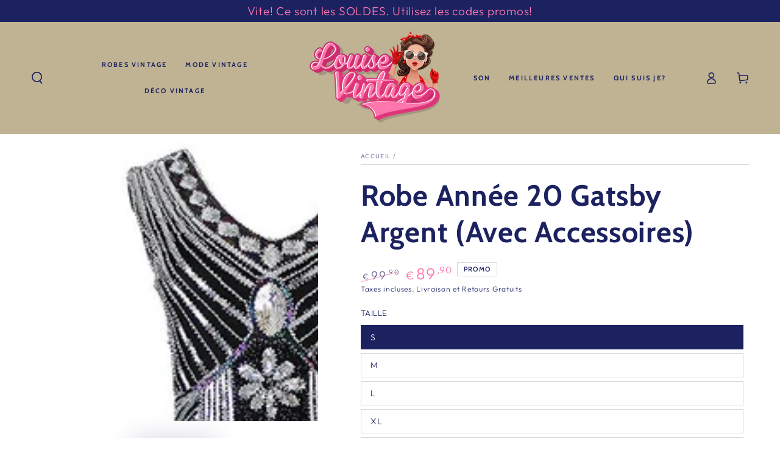

--- FILE ---
content_type: text/html; charset=utf-8
request_url: https://louise-vintage.com/products/robe-annee-20-gatsby-argent
body_size: 42680
content:
<!doctype html>
<html class="no-js" lang="fr">

  <head>
	<script type="application/ld+json">
{
  "@context": "https://schema.org/",
  "@type": "Review",
  "itemReviewed": {
    "@type": "Organization",
    "name": "",
    "aggregateRating": {
      "@type": "AggregateRating",
      "ratingValue": 4.5,
      "ratingCount": 4852
    }
  },
  "reviewRating": {
    "@type": "Rating",
    "ratingValue": 5,
    "bestRating": 5,
    "worstRating": 1
  },
  "author": {
    "@type": "Person",
    "name": ""
  },
  "datePublished": "2025-01-20"
}
</script>
    <!-- Added by AVADA SEO Suite -->
	

<script>
  const avadaLightJsExclude = [];
  const avadaLightJsInclude = ['https://cdn.shopify.com/extensions/'];
  window.AVADA_SPEED_BLACKLIST = avadaLightJsInclude.map(item => new RegExp(item, 'i'));
  window.AVADA_SPEED_WHITELIST = avadaLightJsExclude.map(item => new RegExp(item, 'i'));
</script>

<script>
  if (!0 || Date.now() < 0) 
!function(){let t="javascript/blocked",e={blacklist:window.AVADA_SPEED_BLACKLIST,whitelist:window.AVADA_SPEED_WHITELIST},i={blacklisted:[]},l=(i,l)=>i&&(!l||l!==t)&&(!e.blacklist||e.blacklist.some(t=>t.test(i)))&&(!e.whitelist||e.whitelist.every(t=>!t.test(i))),r=function(t){let i=t.getAttribute("src");return e.blacklist&&e.blacklist.every(t=>!t.test(i))||e.whitelist&&e.whitelist.some(t=>t.test(i))},s=new MutationObserver(e=>{for(let r=0;r<e.length;r++){let{addedNodes:s}=e[r];for(let n=0;n<s.length;n++){let c=s[n];if(1===c.nodeType&&"SCRIPT"===c.tagName){let a=c.src,o=c.type;if(l(a,o)){i.blacklisted.push([c,c.type]),c.type=t;let p=function(e){c.getAttribute("type")===t&&e.preventDefault(),c.removeEventListener("beforescriptexecute",p)};c.addEventListener("beforescriptexecute",p),c.parentElement&&c.parentElement.removeChild(c)}}}}});s.observe(document.documentElement,{childList:!0,subtree:!0});let n=/[|\\{}()\[\]^$+*?.]/g,c=function(...l){l.length<1?(e.blacklist=[],e.whitelist=[]):(e.blacklist&&(e.blacklist=e.blacklist.filter(t=>l.every(e=>"string"==typeof e?!t.test(e):e instanceof RegExp?t.toString()!==e.toString():void 0))),e.whitelist&&(e.whitelist=[...e.whitelist,...l.map(t=>{if("string"==typeof t){let i=t.replace(n,"\\$&"),l=".*"+i+".*";if(e.whitelist.every(t=>t.toString()!==l.toString()))return RegExp(l)}else if(t instanceof RegExp&&e.whitelist.every(e=>e.toString()!==t.toString()))return t;return null}).filter(Boolean)]));let c=document.querySelectorAll('script[type="'+t+'"]');for(let a=0;a<c.length;a++){let o=c[a];r(o)&&(i.blacklisted.push([o,"application/javascript"]),o.parentElement.removeChild(o))}let p=0;[...i.blacklisted].forEach(([t,e],l)=>{if(r(t)){let s=document.createElement("script");for(let n=0;n<t.attributes.length;n++){let c=t.attributes[n];"src"!==c.name&&"type"!==c.name&&s.setAttribute(c.name,t.attributes[n].value)}s.setAttribute("src",t.src),s.setAttribute("type",e||"application/javascript"),document.head.appendChild(s),i.blacklisted.splice(l-p,1),p++}}),e.blacklist&&e.blacklist.length<1&&s.disconnect()},a=document.createElement,o={src:Object.getOwnPropertyDescriptor(HTMLScriptElement.prototype,"src"),type:Object.getOwnPropertyDescriptor(HTMLScriptElement.prototype,"type")};document.createElement=function(...e){if("script"!==e[0].toLowerCase())return a.bind(document)(...e);let i=a.bind(document)(...e);try{Object.defineProperties(i,{src:{...o.src,set(e){l(e,i.type)&&o.type.set.call(this,t),o.src.set.call(this,e)}},type:{...o.type,get(){let e=o.type.get.call(this);return e===t||l(this.src,e)?null:e},set(e){let r=l(i.src,i.type)?t:e;o.type.set.call(this,r)}}}),i.setAttribute=function(t,e){"type"===t||"src"===t?i[t]=e:HTMLScriptElement.prototype.setAttribute.call(i,t,e)}}catch(r){console.warn("Avada cannot lazy load script",r)}return i};let p=["keydown","mousemove","touchend","touchmove","touchstart","wheel"].map(t=>({type:t,listener:()=>c(),options:{passive:!0}}));p.forEach(t=>{document.addEventListener(t.type,t.listener,t.options)})}();

</script>

<script>
  if (!0 || Date.now() < 0) {
    
class LightJsLoader{constructor(e){this.jQs=[],this.listener=this.handleListener.bind(this,e),this.scripts=["default","defer","async"].reduce(((e,t)=>({...e,[t]:[]})),{});const t=this;e.forEach((e=>window.addEventListener(e,t.listener,{passive:!0})))}handleListener(e){const t=this;return e.forEach((e=>window.removeEventListener(e,t.listener))),"complete"===document.readyState?this.handleDOM():document.addEventListener("readystatechange",(e=>{if("complete"===e.target.readyState)return setTimeout(t.handleDOM.bind(t),1)}))}async handleDOM(){this.suspendEvent(),this.suspendJQuery(),this.findScripts(),this.preloadScripts();for(const e of Object.keys(this.scripts))await this.replaceScripts(this.scripts[e]);for(const e of["DOMContentLoaded","readystatechange"])await this.requestRepaint(),document.dispatchEvent(new Event("lightJS-"+e));document.lightJSonreadystatechange&&document.lightJSonreadystatechange();for(const e of["DOMContentLoaded","load"])await this.requestRepaint(),window.dispatchEvent(new Event("lightJS-"+e));await this.requestRepaint(),window.lightJSonload&&window.lightJSonload(),await this.requestRepaint(),this.jQs.forEach((e=>e(window).trigger("lightJS-jquery-load"))),window.dispatchEvent(new Event("lightJS-pageshow")),await this.requestRepaint(),window.lightJSonpageshow&&window.lightJSonpageshow()}async requestRepaint(){return new Promise((e=>requestAnimationFrame(e)))}findScripts(){document.querySelectorAll("script[type=lightJs]").forEach((e=>{e.hasAttribute("src")?e.hasAttribute("async")&&e.async?this.scripts.async.push(e):e.hasAttribute("defer")&&e.defer?this.scripts.defer.push(e):this.scripts.default.push(e):this.scripts.default.push(e)}))}preloadScripts(){const e=this,t=Object.keys(this.scripts).reduce(((t,n)=>[...t,...e.scripts[n]]),[]),n=document.createDocumentFragment();t.forEach((e=>{const t=e.getAttribute("src");if(!t)return;const s=document.createElement("link");s.href=t,s.rel="preload",s.as="script",n.appendChild(s)})),document.head.appendChild(n)}async replaceScripts(e){let t;for(;t=e.shift();)await this.requestRepaint(),new Promise((e=>{const n=document.createElement("script");[...t.attributes].forEach((e=>{"type"!==e.nodeName&&n.setAttribute(e.nodeName,e.nodeValue)})),t.hasAttribute("src")?(n.addEventListener("load",e),n.addEventListener("error",e)):(n.text=t.text,e()),t.parentNode.replaceChild(n,t)}))}suspendEvent(){const e={};[{obj:document,name:"DOMContentLoaded"},{obj:window,name:"DOMContentLoaded"},{obj:window,name:"load"},{obj:window,name:"pageshow"},{obj:document,name:"readystatechange"}].map((t=>function(t,n){function s(n){return e[t].list.indexOf(n)>=0?"lightJS-"+n:n}e[t]||(e[t]={list:[n],add:t.addEventListener,remove:t.removeEventListener},t.addEventListener=(...n)=>{n[0]=s(n[0]),e[t].add.apply(t,n)},t.removeEventListener=(...n)=>{n[0]=s(n[0]),e[t].remove.apply(t,n)})}(t.obj,t.name))),[{obj:document,name:"onreadystatechange"},{obj:window,name:"onpageshow"}].map((e=>function(e,t){let n=e[t];Object.defineProperty(e,t,{get:()=>n||function(){},set:s=>{e["lightJS"+t]=n=s}})}(e.obj,e.name)))}suspendJQuery(){const e=this;let t=window.jQuery;Object.defineProperty(window,"jQuery",{get:()=>t,set(n){if(!n||!n.fn||!e.jQs.includes(n))return void(t=n);n.fn.ready=n.fn.init.prototype.ready=e=>{e.bind(document)(n)};const s=n.fn.on;n.fn.on=n.fn.init.prototype.on=function(...e){if(window!==this[0])return s.apply(this,e),this;const t=e=>e.split(" ").map((e=>"load"===e||0===e.indexOf("load.")?"lightJS-jquery-load":e)).join(" ");return"string"==typeof e[0]||e[0]instanceof String?(e[0]=t(e[0]),s.apply(this,e),this):("object"==typeof e[0]&&Object.keys(e[0]).forEach((n=>{delete Object.assign(e[0],{[t(n)]:e[0][n]})[n]})),s.apply(this,e),this)},e.jQs.push(n),t=n}})}}
new LightJsLoader(["keydown","mousemove","touchend","touchmove","touchstart","wheel"]);

  }
</script>












	<!-- /Added by AVADA SEO Suite -->
    <meta charset="utf-8">
    <meta http-equiv="X-UA-Compatible" content="IE=edge">
    <meta name="viewport" content="width=device-width,initial-scale=1">
    <meta name="theme-color" content="">
    <link rel="canonical" href="https://louise-vintage.com/products/robe-annee-20-gatsby-argent">
    <link rel="preconnect" href="https://cdn.shopify.com" crossorigin><link rel="icon" type="image/png" href="//louise-vintage.com/cdn/shop/files/Picture1-removebg.png?crop=center&height=32&v=1700182686&width=32"><link rel="preconnect" href="https://fonts.shopifycdn.com" crossorigin><title>
      Robe Année 20 Gatsby Argent - Louise Vintage
</title><meta name="description" content="Une jolie Robe Année 20 Gatsby Argent avec bijoux fantaisie pour retrouver le look féminin des célèbres flappers de l&#39;époque. Livraison Offerte.">

<meta property="og:site_name" content="Louise Vintage">
<meta property="og:url" content="https://louise-vintage.com/products/robe-annee-20-gatsby-argent">
<meta property="og:title" content="Robe Année 20 Gatsby Argent - Louise Vintage">
<meta property="og:type" content="product">
<meta property="og:description" content="Une jolie Robe Année 20 Gatsby Argent avec bijoux fantaisie pour retrouver le look féminin des célèbres flappers de l&#39;époque. Livraison Offerte."><meta property="og:image" content="http://louise-vintage.com/cdn/shop/products/H433a7b55c9484103ba620571cf67d9a2M.jpg?v=1638403638">
  <meta property="og:image:secure_url" content="https://louise-vintage.com/cdn/shop/products/H433a7b55c9484103ba620571cf67d9a2M.jpg?v=1638403638">
  <meta property="og:image:width" content="800">
  <meta property="og:image:height" content="800"><meta property="og:price:amount" content="89,90">
  <meta property="og:price:currency" content="EUR"><meta name="twitter:card" content="summary_large_image">
<meta name="twitter:title" content="Robe Année 20 Gatsby Argent - Louise Vintage">
<meta name="twitter:description" content="Une jolie Robe Année 20 Gatsby Argent avec bijoux fantaisie pour retrouver le look féminin des célèbres flappers de l&#39;époque. Livraison Offerte.">


    <script src="//louise-vintage.com/cdn/shop/t/28/assets/vendor-v4.js" defer="defer"></script>
    <script src="//louise-vintage.com/cdn/shop/t/28/assets/pubsub.js?v=104623417541739052901732317912" defer="defer"></script>
    <script src="//louise-vintage.com/cdn/shop/t/28/assets/global.js?v=26886119164065653851732317912" defer="defer"></script>

    <script>window.performance && window.performance.mark && window.performance.mark('shopify.content_for_header.start');</script><meta name="google-site-verification" content="naF9PxkMVKkJE-ohlB0oTub7MesxFfji0Hw91BWsbTQ">
<meta id="shopify-digital-wallet" name="shopify-digital-wallet" content="/19122978882/digital_wallets/dialog">
<meta name="shopify-checkout-api-token" content="76e5cbc052c2232fc057429d423f1e00">
<meta id="in-context-paypal-metadata" data-shop-id="19122978882" data-venmo-supported="false" data-environment="production" data-locale="fr_FR" data-paypal-v4="true" data-currency="EUR">
<link rel="alternate" type="application/json+oembed" href="https://louise-vintage.com/products/robe-annee-20-gatsby-argent.oembed">
<script async="async" src="/checkouts/internal/preloads.js?locale=fr-FR"></script>
<link rel="preconnect" href="https://shop.app" crossorigin="anonymous">
<script async="async" src="https://shop.app/checkouts/internal/preloads.js?locale=fr-FR&shop_id=19122978882" crossorigin="anonymous"></script>
<script id="apple-pay-shop-capabilities" type="application/json">{"shopId":19122978882,"countryCode":"FR","currencyCode":"EUR","merchantCapabilities":["supports3DS"],"merchantId":"gid:\/\/shopify\/Shop\/19122978882","merchantName":"Louise Vintage","requiredBillingContactFields":["postalAddress","email","phone"],"requiredShippingContactFields":["postalAddress","email","phone"],"shippingType":"shipping","supportedNetworks":["visa","masterCard","amex","maestro"],"total":{"type":"pending","label":"Louise Vintage","amount":"1.00"},"shopifyPaymentsEnabled":true,"supportsSubscriptions":true}</script>
<script id="shopify-features" type="application/json">{"accessToken":"76e5cbc052c2232fc057429d423f1e00","betas":["rich-media-storefront-analytics"],"domain":"louise-vintage.com","predictiveSearch":true,"shopId":19122978882,"locale":"fr"}</script>
<script>var Shopify = Shopify || {};
Shopify.shop = "christophe-cafiero.myshopify.com";
Shopify.locale = "fr";
Shopify.currency = {"active":"EUR","rate":"1.0"};
Shopify.country = "FR";
Shopify.theme = {"name":"Louise Vintage France test review","id":175857860956,"schema_name":"Be Yours","schema_version":"7.0.1","theme_store_id":1399,"role":"main"};
Shopify.theme.handle = "null";
Shopify.theme.style = {"id":null,"handle":null};
Shopify.cdnHost = "louise-vintage.com/cdn";
Shopify.routes = Shopify.routes || {};
Shopify.routes.root = "/";</script>
<script type="module">!function(o){(o.Shopify=o.Shopify||{}).modules=!0}(window);</script>
<script>!function(o){function n(){var o=[];function n(){o.push(Array.prototype.slice.apply(arguments))}return n.q=o,n}var t=o.Shopify=o.Shopify||{};t.loadFeatures=n(),t.autoloadFeatures=n()}(window);</script>
<script>
  window.ShopifyPay = window.ShopifyPay || {};
  window.ShopifyPay.apiHost = "shop.app\/pay";
  window.ShopifyPay.redirectState = null;
</script>
<script id="shop-js-analytics" type="application/json">{"pageType":"product"}</script>
<script defer="defer" async type="module" src="//louise-vintage.com/cdn/shopifycloud/shop-js/modules/v2/client.init-shop-cart-sync_Lpn8ZOi5.fr.esm.js"></script>
<script defer="defer" async type="module" src="//louise-vintage.com/cdn/shopifycloud/shop-js/modules/v2/chunk.common_X4Hu3kma.esm.js"></script>
<script defer="defer" async type="module" src="//louise-vintage.com/cdn/shopifycloud/shop-js/modules/v2/chunk.modal_BV0V5IrV.esm.js"></script>
<script type="module">
  await import("//louise-vintage.com/cdn/shopifycloud/shop-js/modules/v2/client.init-shop-cart-sync_Lpn8ZOi5.fr.esm.js");
await import("//louise-vintage.com/cdn/shopifycloud/shop-js/modules/v2/chunk.common_X4Hu3kma.esm.js");
await import("//louise-vintage.com/cdn/shopifycloud/shop-js/modules/v2/chunk.modal_BV0V5IrV.esm.js");

  window.Shopify.SignInWithShop?.initShopCartSync?.({"fedCMEnabled":true,"windoidEnabled":true});

</script>
<script>
  window.Shopify = window.Shopify || {};
  if (!window.Shopify.featureAssets) window.Shopify.featureAssets = {};
  window.Shopify.featureAssets['shop-js'] = {"shop-cart-sync":["modules/v2/client.shop-cart-sync_hBo3gat_.fr.esm.js","modules/v2/chunk.common_X4Hu3kma.esm.js","modules/v2/chunk.modal_BV0V5IrV.esm.js"],"init-fed-cm":["modules/v2/client.init-fed-cm_BoVeauXL.fr.esm.js","modules/v2/chunk.common_X4Hu3kma.esm.js","modules/v2/chunk.modal_BV0V5IrV.esm.js"],"init-shop-email-lookup-coordinator":["modules/v2/client.init-shop-email-lookup-coordinator_CX4-Y-CZ.fr.esm.js","modules/v2/chunk.common_X4Hu3kma.esm.js","modules/v2/chunk.modal_BV0V5IrV.esm.js"],"init-windoid":["modules/v2/client.init-windoid_iuUmw7cp.fr.esm.js","modules/v2/chunk.common_X4Hu3kma.esm.js","modules/v2/chunk.modal_BV0V5IrV.esm.js"],"shop-button":["modules/v2/client.shop-button_DumFxEIo.fr.esm.js","modules/v2/chunk.common_X4Hu3kma.esm.js","modules/v2/chunk.modal_BV0V5IrV.esm.js"],"shop-cash-offers":["modules/v2/client.shop-cash-offers_BPdnZcGX.fr.esm.js","modules/v2/chunk.common_X4Hu3kma.esm.js","modules/v2/chunk.modal_BV0V5IrV.esm.js"],"shop-toast-manager":["modules/v2/client.shop-toast-manager_sjv6XvZD.fr.esm.js","modules/v2/chunk.common_X4Hu3kma.esm.js","modules/v2/chunk.modal_BV0V5IrV.esm.js"],"init-shop-cart-sync":["modules/v2/client.init-shop-cart-sync_Lpn8ZOi5.fr.esm.js","modules/v2/chunk.common_X4Hu3kma.esm.js","modules/v2/chunk.modal_BV0V5IrV.esm.js"],"init-customer-accounts-sign-up":["modules/v2/client.init-customer-accounts-sign-up_DQVKlaja.fr.esm.js","modules/v2/client.shop-login-button_DkHUpD44.fr.esm.js","modules/v2/chunk.common_X4Hu3kma.esm.js","modules/v2/chunk.modal_BV0V5IrV.esm.js"],"pay-button":["modules/v2/client.pay-button_DN6Ek-nh.fr.esm.js","modules/v2/chunk.common_X4Hu3kma.esm.js","modules/v2/chunk.modal_BV0V5IrV.esm.js"],"init-customer-accounts":["modules/v2/client.init-customer-accounts_BQOJrVdv.fr.esm.js","modules/v2/client.shop-login-button_DkHUpD44.fr.esm.js","modules/v2/chunk.common_X4Hu3kma.esm.js","modules/v2/chunk.modal_BV0V5IrV.esm.js"],"avatar":["modules/v2/client.avatar_BTnouDA3.fr.esm.js"],"init-shop-for-new-customer-accounts":["modules/v2/client.init-shop-for-new-customer-accounts_DW7xpOCZ.fr.esm.js","modules/v2/client.shop-login-button_DkHUpD44.fr.esm.js","modules/v2/chunk.common_X4Hu3kma.esm.js","modules/v2/chunk.modal_BV0V5IrV.esm.js"],"shop-follow-button":["modules/v2/client.shop-follow-button_CXr7UFuQ.fr.esm.js","modules/v2/chunk.common_X4Hu3kma.esm.js","modules/v2/chunk.modal_BV0V5IrV.esm.js"],"checkout-modal":["modules/v2/client.checkout-modal_CXg0VCPn.fr.esm.js","modules/v2/chunk.common_X4Hu3kma.esm.js","modules/v2/chunk.modal_BV0V5IrV.esm.js"],"shop-login-button":["modules/v2/client.shop-login-button_DkHUpD44.fr.esm.js","modules/v2/chunk.common_X4Hu3kma.esm.js","modules/v2/chunk.modal_BV0V5IrV.esm.js"],"lead-capture":["modules/v2/client.lead-capture_C9SxlK5K.fr.esm.js","modules/v2/chunk.common_X4Hu3kma.esm.js","modules/v2/chunk.modal_BV0V5IrV.esm.js"],"shop-login":["modules/v2/client.shop-login_DQBEMTrD.fr.esm.js","modules/v2/chunk.common_X4Hu3kma.esm.js","modules/v2/chunk.modal_BV0V5IrV.esm.js"],"payment-terms":["modules/v2/client.payment-terms_CokxZuo0.fr.esm.js","modules/v2/chunk.common_X4Hu3kma.esm.js","modules/v2/chunk.modal_BV0V5IrV.esm.js"]};
</script>
<script>(function() {
  var isLoaded = false;
  function asyncLoad() {
    if (isLoaded) return;
    isLoaded = true;
    var urls = ["https:\/\/static.klaviyo.com\/onsite\/js\/klaviyo.js?company_id=WBSsuP\u0026shop=christophe-cafiero.myshopify.com","https:\/\/static.klaviyo.com\/onsite\/js\/klaviyo.js?company_id=WBSsuP\u0026shop=christophe-cafiero.myshopify.com","https:\/\/loox.io\/widget\/4yb8DBe1vF\/loox.1615242187275.js?shop=christophe-cafiero.myshopify.com","https:\/\/cdn.hextom.com\/js\/eventpromotionbar.js?shop=christophe-cafiero.myshopify.com","https:\/\/cdn.nfcube.com\/instafeed-9327994ed69f1f6ca7edbac6225ff3eb.js?shop=christophe-cafiero.myshopify.com"];
    for (var i = 0; i < urls.length; i++) {
      var s = document.createElement('script');
      if (avadaLightJsExclude.indexOf(urls[i]) === -1) s.type = 'lightJs'; else s.type = 'text/javascript';
      s.async = true;
      s.src = urls[i];
      var x = document.getElementsByTagName('script')[0];
      x.parentNode.insertBefore(s, x);
    }
  };
  if(window.attachEvent) {
    window.attachEvent('onload', asyncLoad);
  } else {
    window.addEventListener('load', asyncLoad, false);
  }
})();</script>
<script id="__st">var __st={"a":19122978882,"offset":3600,"reqid":"d460845f-e5bd-4314-a2a1-39b8267ed123-1769887567","pageurl":"louise-vintage.com\/products\/robe-annee-20-gatsby-argent","u":"c2c87c62b7b1","p":"product","rtyp":"product","rid":6684721578050};</script>
<script>window.ShopifyPaypalV4VisibilityTracking = true;</script>
<script id="captcha-bootstrap">!function(){'use strict';const t='contact',e='account',n='new_comment',o=[[t,t],['blogs',n],['comments',n],[t,'customer']],c=[[e,'customer_login'],[e,'guest_login'],[e,'recover_customer_password'],[e,'create_customer']],r=t=>t.map((([t,e])=>`form[action*='/${t}']:not([data-nocaptcha='true']) input[name='form_type'][value='${e}']`)).join(','),a=t=>()=>t?[...document.querySelectorAll(t)].map((t=>t.form)):[];function s(){const t=[...o],e=r(t);return a(e)}const i='password',u='form_key',d=['recaptcha-v3-token','g-recaptcha-response','h-captcha-response',i],f=()=>{try{return window.sessionStorage}catch{return}},m='__shopify_v',_=t=>t.elements[u];function p(t,e,n=!1){try{const o=window.sessionStorage,c=JSON.parse(o.getItem(e)),{data:r}=function(t){const{data:e,action:n}=t;return t[m]||n?{data:e,action:n}:{data:t,action:n}}(c);for(const[e,n]of Object.entries(r))t.elements[e]&&(t.elements[e].value=n);n&&o.removeItem(e)}catch(o){console.error('form repopulation failed',{error:o})}}const l='form_type',E='cptcha';function T(t){t.dataset[E]=!0}const w=window,h=w.document,L='Shopify',v='ce_forms',y='captcha';let A=!1;((t,e)=>{const n=(g='f06e6c50-85a8-45c8-87d0-21a2b65856fe',I='https://cdn.shopify.com/shopifycloud/storefront-forms-hcaptcha/ce_storefront_forms_captcha_hcaptcha.v1.5.2.iife.js',D={infoText:'Protégé par hCaptcha',privacyText:'Confidentialité',termsText:'Conditions'},(t,e,n)=>{const o=w[L][v],c=o.bindForm;if(c)return c(t,g,e,D).then(n);var r;o.q.push([[t,g,e,D],n]),r=I,A||(h.body.append(Object.assign(h.createElement('script'),{id:'captcha-provider',async:!0,src:r})),A=!0)});var g,I,D;w[L]=w[L]||{},w[L][v]=w[L][v]||{},w[L][v].q=[],w[L][y]=w[L][y]||{},w[L][y].protect=function(t,e){n(t,void 0,e),T(t)},Object.freeze(w[L][y]),function(t,e,n,w,h,L){const[v,y,A,g]=function(t,e,n){const i=e?o:[],u=t?c:[],d=[...i,...u],f=r(d),m=r(i),_=r(d.filter((([t,e])=>n.includes(e))));return[a(f),a(m),a(_),s()]}(w,h,L),I=t=>{const e=t.target;return e instanceof HTMLFormElement?e:e&&e.form},D=t=>v().includes(t);t.addEventListener('submit',(t=>{const e=I(t);if(!e)return;const n=D(e)&&!e.dataset.hcaptchaBound&&!e.dataset.recaptchaBound,o=_(e),c=g().includes(e)&&(!o||!o.value);(n||c)&&t.preventDefault(),c&&!n&&(function(t){try{if(!f())return;!function(t){const e=f();if(!e)return;const n=_(t);if(!n)return;const o=n.value;o&&e.removeItem(o)}(t);const e=Array.from(Array(32),(()=>Math.random().toString(36)[2])).join('');!function(t,e){_(t)||t.append(Object.assign(document.createElement('input'),{type:'hidden',name:u})),t.elements[u].value=e}(t,e),function(t,e){const n=f();if(!n)return;const o=[...t.querySelectorAll(`input[type='${i}']`)].map((({name:t})=>t)),c=[...d,...o],r={};for(const[a,s]of new FormData(t).entries())c.includes(a)||(r[a]=s);n.setItem(e,JSON.stringify({[m]:1,action:t.action,data:r}))}(t,e)}catch(e){console.error('failed to persist form',e)}}(e),e.submit())}));const S=(t,e)=>{t&&!t.dataset[E]&&(n(t,e.some((e=>e===t))),T(t))};for(const o of['focusin','change'])t.addEventListener(o,(t=>{const e=I(t);D(e)&&S(e,y())}));const B=e.get('form_key'),M=e.get(l),P=B&&M;t.addEventListener('DOMContentLoaded',(()=>{const t=y();if(P)for(const e of t)e.elements[l].value===M&&p(e,B);[...new Set([...A(),...v().filter((t=>'true'===t.dataset.shopifyCaptcha))])].forEach((e=>S(e,t)))}))}(h,new URLSearchParams(w.location.search),n,t,e,['guest_login'])})(!0,!0)}();</script>
<script integrity="sha256-4kQ18oKyAcykRKYeNunJcIwy7WH5gtpwJnB7kiuLZ1E=" data-source-attribution="shopify.loadfeatures" defer="defer" src="//louise-vintage.com/cdn/shopifycloud/storefront/assets/storefront/load_feature-a0a9edcb.js" crossorigin="anonymous"></script>
<script crossorigin="anonymous" defer="defer" src="//louise-vintage.com/cdn/shopifycloud/storefront/assets/shopify_pay/storefront-65b4c6d7.js?v=20250812"></script>
<script data-source-attribution="shopify.dynamic_checkout.dynamic.init">var Shopify=Shopify||{};Shopify.PaymentButton=Shopify.PaymentButton||{isStorefrontPortableWallets:!0,init:function(){window.Shopify.PaymentButton.init=function(){};var t=document.createElement("script");t.src="https://louise-vintage.com/cdn/shopifycloud/portable-wallets/latest/portable-wallets.fr.js",t.type="module",document.head.appendChild(t)}};
</script>
<script data-source-attribution="shopify.dynamic_checkout.buyer_consent">
  function portableWalletsHideBuyerConsent(e){var t=document.getElementById("shopify-buyer-consent"),n=document.getElementById("shopify-subscription-policy-button");t&&n&&(t.classList.add("hidden"),t.setAttribute("aria-hidden","true"),n.removeEventListener("click",e))}function portableWalletsShowBuyerConsent(e){var t=document.getElementById("shopify-buyer-consent"),n=document.getElementById("shopify-subscription-policy-button");t&&n&&(t.classList.remove("hidden"),t.removeAttribute("aria-hidden"),n.addEventListener("click",e))}window.Shopify?.PaymentButton&&(window.Shopify.PaymentButton.hideBuyerConsent=portableWalletsHideBuyerConsent,window.Shopify.PaymentButton.showBuyerConsent=portableWalletsShowBuyerConsent);
</script>
<script data-source-attribution="shopify.dynamic_checkout.cart.bootstrap">document.addEventListener("DOMContentLoaded",(function(){function t(){return document.querySelector("shopify-accelerated-checkout-cart, shopify-accelerated-checkout")}if(t())Shopify.PaymentButton.init();else{new MutationObserver((function(e,n){t()&&(Shopify.PaymentButton.init(),n.disconnect())})).observe(document.body,{childList:!0,subtree:!0})}}));
</script>
<link id="shopify-accelerated-checkout-styles" rel="stylesheet" media="screen" href="https://louise-vintage.com/cdn/shopifycloud/portable-wallets/latest/accelerated-checkout-backwards-compat.css" crossorigin="anonymous">
<style id="shopify-accelerated-checkout-cart">
        #shopify-buyer-consent {
  margin-top: 1em;
  display: inline-block;
  width: 100%;
}

#shopify-buyer-consent.hidden {
  display: none;
}

#shopify-subscription-policy-button {
  background: none;
  border: none;
  padding: 0;
  text-decoration: underline;
  font-size: inherit;
  cursor: pointer;
}

#shopify-subscription-policy-button::before {
  box-shadow: none;
}

      </style>
<script id="sections-script" data-sections="header,footer" defer="defer" src="//louise-vintage.com/cdn/shop/t/28/compiled_assets/scripts.js?v=19191"></script>
<script>window.performance && window.performance.mark && window.performance.mark('shopify.content_for_header.end');</script>

<style data-shopify>@font-face {
  font-family: Outfit;
  font-weight: 300;
  font-style: normal;
  font-display: swap;
  src: url("//louise-vintage.com/cdn/fonts/outfit/outfit_n3.8c97ae4c4fac7c2ea467a6dc784857f4de7e0e37.woff2") format("woff2"),
       url("//louise-vintage.com/cdn/fonts/outfit/outfit_n3.b50a189ccde91f9bceee88f207c18c09f0b62a7b.woff") format("woff");
}

  @font-face {
  font-family: Outfit;
  font-weight: 600;
  font-style: normal;
  font-display: swap;
  src: url("//louise-vintage.com/cdn/fonts/outfit/outfit_n6.dfcbaa80187851df2e8384061616a8eaa1702fdc.woff2") format("woff2"),
       url("//louise-vintage.com/cdn/fonts/outfit/outfit_n6.88384e9fc3e36038624caccb938f24ea8008a91d.woff") format("woff");
}

  
  
  @font-face {
  font-family: Cabin;
  font-weight: 700;
  font-style: normal;
  font-display: swap;
  src: url("//louise-vintage.com/cdn/fonts/cabin/cabin_n7.255204a342bfdbc9ae2017bd4e6a90f8dbb2f561.woff2") format("woff2"),
       url("//louise-vintage.com/cdn/fonts/cabin/cabin_n7.e2afa22a0d0f4b64da3569c990897429d40ff5c0.woff") format("woff");
}

  @font-face {
  font-family: Cabin;
  font-weight: 600;
  font-style: normal;
  font-display: swap;
  src: url("//louise-vintage.com/cdn/fonts/cabin/cabin_n6.c6b1e64927bbec1c65aab7077888fb033480c4f7.woff2") format("woff2"),
       url("//louise-vintage.com/cdn/fonts/cabin/cabin_n6.6c2e65d54c893ad9f1390da3b810b8e6cf976a4f.woff") format("woff");
}


  :root {
    --be-yours-version: "7.0.1";
    --font-body-family: Outfit, sans-serif;
    --font-body-style: normal;
    --font-body-weight: 300;

    --font-heading-family: Cabin, sans-serif;
    --font-heading-style: normal;
    --font-heading-weight: 700;

    --font-body-scale: 1.0;
    --font-heading-scale: 1.2;

    --font-navigation-family: var(--font-heading-family);
    --font-navigation-size: 11px;
    --font-navigation-weight: var(--font-heading-weight);
    --font-button-family: var(--font-heading-family);
    --font-button-size: 12px;
    --font-button-baseline: 0rem;
    --font-price-family: var(--font-body-family);
    --font-price-scale: var(--font-body-scale);

    --color-base-text: 28, 34, 96;
    --color-base-background: 255, 255, 255;
    --color-base-solid-button-labels: 255, 255, 255;
    --color-base-outline-button-labels: 28, 34, 96;
    --color-base-accent: 255, 118, 174;
    --color-base-heading: 28, 34, 96;
    --color-base-border: 210, 213, 217;
    --color-placeholder: 255, 255, 255;
    --color-overlay: 33, 35, 38;
    --color-keyboard-focus: 135, 173, 245;
    --color-shadow: 168, 232, 226;
    --shadow-opacity: 1;

    --color-background-dark: 235, 235, 235;
    --color-price: #1c2260;
    --color-sale-price: #ff76ae;
    --color-sale-badge-background: #ff76ae;
    --color-reviews: #ffb503;
    --color-critical: #d72c0d;
    --color-success: #008060;
    --color-highlight: 187, 255, 0;

    --payment-terms-background-color: #ffffff;
    --page-width: 160rem;
    --page-width-margin: 0rem;

    --card-color-scheme: var(--color-placeholder);
    --card-text-alignment: center;
    --card-flex-alignment: center;
    --card-image-padding: 0px;
    --card-border-width: 0px;
    --card-radius: 0px;
    --card-shadow-horizontal-offset: 0px;
    --card-shadow-vertical-offset: 0px;
    
    --button-radius: 0px;
    --button-border-width: 1px;
    --button-shadow-horizontal-offset: 0px;
    --button-shadow-vertical-offset: 0px;

    --spacing-sections-desktop: 0px;
    --spacing-sections-mobile: 0px;

    --gradient-free-ship-progress: linear-gradient(325deg,#F9423A 0,#F1E04D 100%);
    --gradient-free-ship-complete: linear-gradient(325deg, #049cff 0, #35ee7a 100%);
  }

  *,
  *::before,
  *::after {
    box-sizing: inherit;
  }

  html {
    box-sizing: border-box;
    font-size: calc(var(--font-body-scale) * 62.5%);
    height: 100%;
  }

  body {
    min-height: 100%;
    margin: 0;
    font-size: 1.5rem;
    letter-spacing: 0.06rem;
    line-height: calc(1 + 0.8 / var(--font-body-scale));
    font-family: var(--font-body-family);
    font-style: var(--font-body-style);
    font-weight: var(--font-body-weight);
  }

  @media screen and (min-width: 750px) {
    body {
      font-size: 1.6rem;
    }
  }</style><link href="//louise-vintage.com/cdn/shop/t/28/assets/base.css?v=85438051128038638961732317912" rel="stylesheet" type="text/css" media="all" /><link rel="preload" as="font" href="//louise-vintage.com/cdn/fonts/outfit/outfit_n3.8c97ae4c4fac7c2ea467a6dc784857f4de7e0e37.woff2" type="font/woff2" crossorigin><link rel="preload" as="font" href="//louise-vintage.com/cdn/fonts/cabin/cabin_n7.255204a342bfdbc9ae2017bd4e6a90f8dbb2f561.woff2" type="font/woff2" crossorigin><link rel="stylesheet" href="//louise-vintage.com/cdn/shop/t/28/assets/component-predictive-search.css?v=21505439471608135461732317912" media="print" onload="this.media='all'"><script>document.documentElement.className = document.documentElement.className.replace('no-js', 'js');</script>
  


<!-- BEGIN app block: shopify://apps/rt-disable-right-click/blocks/app-embed/1a6da957-7246-46b1-9660-2fac7e573a37 --><script>
  window.roarJs = window.roarJs || {};
  roarJs.ProtectorConfig = {
    metafields: {
      shop: "christophe-cafiero.myshopify.com",
      settings: {"enabled":"1","param":{"image":"1","text":"1","keyboard":"1","alert":"1","alert_duration":"3","print":"1","legal":"1"},"texts":{"alert":"Content is protected !!","print":"You are not allowed to print preview this page, Thank you.","legal_header":"** LEGAL NOTICE **","legal_footer":"Please exit this area immediately.","legal_body":"All site content, including files, images, video, and written content is the property of Louise Vintage.\r\n\r\nAny attempts to mimic said content, or use it as your own without the direct consent of Louise Vintage may result in LEGAL ACTION against YOU."},"mobile":{"image":"1","text":"1"},"only1":"true"},
      moneyFormat: "€{{amount_with_comma_separator}}"
    }
  }
</script>

<script src='https://cdn.shopify.com/extensions/019b3f8c-4deb-7edd-a77f-1462a1c4ebfc/protector-2/assets/protector.js' defer></script>


<!-- END app block --><!-- BEGIN app block: shopify://apps/pagefly-page-builder/blocks/app-embed/83e179f7-59a0-4589-8c66-c0dddf959200 -->

<!-- BEGIN app snippet: pagefly-cro-ab-testing-main -->







<script>
  ;(function () {
    const url = new URL(window.location)
    const viewParam = url.searchParams.get('view')
    if (viewParam && viewParam.includes('variant-pf-')) {
      url.searchParams.set('pf_v', viewParam)
      url.searchParams.delete('view')
      window.history.replaceState({}, '', url)
    }
  })()
</script>



<script type='module'>
  
  window.PAGEFLY_CRO = window.PAGEFLY_CRO || {}

  window.PAGEFLY_CRO['data_debug'] = {
    original_template_suffix: "all_products",
    allow_ab_test: false,
    ab_test_start_time: 0,
    ab_test_end_time: 0,
    today_date_time: 1769887567000,
  }
  window.PAGEFLY_CRO['GA4'] = { enabled: false}
</script>

<!-- END app snippet -->








  <script src='https://cdn.shopify.com/extensions/019bf883-1122-7445-9dca-5d60e681c2c8/pagefly-page-builder-216/assets/pagefly-helper.js' defer='defer'></script>

  <script src='https://cdn.shopify.com/extensions/019bf883-1122-7445-9dca-5d60e681c2c8/pagefly-page-builder-216/assets/pagefly-general-helper.js' defer='defer'></script>

  <script src='https://cdn.shopify.com/extensions/019bf883-1122-7445-9dca-5d60e681c2c8/pagefly-page-builder-216/assets/pagefly-snap-slider.js' defer='defer'></script>

  <script src='https://cdn.shopify.com/extensions/019bf883-1122-7445-9dca-5d60e681c2c8/pagefly-page-builder-216/assets/pagefly-slideshow-v3.js' defer='defer'></script>

  <script src='https://cdn.shopify.com/extensions/019bf883-1122-7445-9dca-5d60e681c2c8/pagefly-page-builder-216/assets/pagefly-slideshow-v4.js' defer='defer'></script>

  <script src='https://cdn.shopify.com/extensions/019bf883-1122-7445-9dca-5d60e681c2c8/pagefly-page-builder-216/assets/pagefly-glider.js' defer='defer'></script>

  <script src='https://cdn.shopify.com/extensions/019bf883-1122-7445-9dca-5d60e681c2c8/pagefly-page-builder-216/assets/pagefly-slideshow-v1-v2.js' defer='defer'></script>

  <script src='https://cdn.shopify.com/extensions/019bf883-1122-7445-9dca-5d60e681c2c8/pagefly-page-builder-216/assets/pagefly-product-media.js' defer='defer'></script>

  <script src='https://cdn.shopify.com/extensions/019bf883-1122-7445-9dca-5d60e681c2c8/pagefly-page-builder-216/assets/pagefly-product.js' defer='defer'></script>


<script id='pagefly-helper-data' type='application/json'>
  {
    "page_optimization": {
      "assets_prefetching": false
    },
    "elements_asset_mapper": {
      "Accordion": "https://cdn.shopify.com/extensions/019bf883-1122-7445-9dca-5d60e681c2c8/pagefly-page-builder-216/assets/pagefly-accordion.js",
      "Accordion3": "https://cdn.shopify.com/extensions/019bf883-1122-7445-9dca-5d60e681c2c8/pagefly-page-builder-216/assets/pagefly-accordion3.js",
      "CountDown": "https://cdn.shopify.com/extensions/019bf883-1122-7445-9dca-5d60e681c2c8/pagefly-page-builder-216/assets/pagefly-countdown.js",
      "GMap1": "https://cdn.shopify.com/extensions/019bf883-1122-7445-9dca-5d60e681c2c8/pagefly-page-builder-216/assets/pagefly-gmap.js",
      "GMap2": "https://cdn.shopify.com/extensions/019bf883-1122-7445-9dca-5d60e681c2c8/pagefly-page-builder-216/assets/pagefly-gmap.js",
      "GMapBasicV2": "https://cdn.shopify.com/extensions/019bf883-1122-7445-9dca-5d60e681c2c8/pagefly-page-builder-216/assets/pagefly-gmap.js",
      "GMapAdvancedV2": "https://cdn.shopify.com/extensions/019bf883-1122-7445-9dca-5d60e681c2c8/pagefly-page-builder-216/assets/pagefly-gmap.js",
      "HTML.Video": "https://cdn.shopify.com/extensions/019bf883-1122-7445-9dca-5d60e681c2c8/pagefly-page-builder-216/assets/pagefly-htmlvideo.js",
      "HTML.Video2": "https://cdn.shopify.com/extensions/019bf883-1122-7445-9dca-5d60e681c2c8/pagefly-page-builder-216/assets/pagefly-htmlvideo2.js",
      "HTML.Video3": "https://cdn.shopify.com/extensions/019bf883-1122-7445-9dca-5d60e681c2c8/pagefly-page-builder-216/assets/pagefly-htmlvideo2.js",
      "BackgroundVideo": "https://cdn.shopify.com/extensions/019bf883-1122-7445-9dca-5d60e681c2c8/pagefly-page-builder-216/assets/pagefly-htmlvideo2.js",
      "Instagram": "https://cdn.shopify.com/extensions/019bf883-1122-7445-9dca-5d60e681c2c8/pagefly-page-builder-216/assets/pagefly-instagram.js",
      "Instagram2": "https://cdn.shopify.com/extensions/019bf883-1122-7445-9dca-5d60e681c2c8/pagefly-page-builder-216/assets/pagefly-instagram.js",
      "Insta3": "https://cdn.shopify.com/extensions/019bf883-1122-7445-9dca-5d60e681c2c8/pagefly-page-builder-216/assets/pagefly-instagram3.js",
      "Tabs": "https://cdn.shopify.com/extensions/019bf883-1122-7445-9dca-5d60e681c2c8/pagefly-page-builder-216/assets/pagefly-tab.js",
      "Tabs3": "https://cdn.shopify.com/extensions/019bf883-1122-7445-9dca-5d60e681c2c8/pagefly-page-builder-216/assets/pagefly-tab3.js",
      "ProductBox": "https://cdn.shopify.com/extensions/019bf883-1122-7445-9dca-5d60e681c2c8/pagefly-page-builder-216/assets/pagefly-cart.js",
      "FBPageBox2": "https://cdn.shopify.com/extensions/019bf883-1122-7445-9dca-5d60e681c2c8/pagefly-page-builder-216/assets/pagefly-facebook.js",
      "FBLikeButton2": "https://cdn.shopify.com/extensions/019bf883-1122-7445-9dca-5d60e681c2c8/pagefly-page-builder-216/assets/pagefly-facebook.js",
      "TwitterFeed2": "https://cdn.shopify.com/extensions/019bf883-1122-7445-9dca-5d60e681c2c8/pagefly-page-builder-216/assets/pagefly-twitter.js",
      "Paragraph4": "https://cdn.shopify.com/extensions/019bf883-1122-7445-9dca-5d60e681c2c8/pagefly-page-builder-216/assets/pagefly-paragraph4.js",

      "AliReviews": "https://cdn.shopify.com/extensions/019bf883-1122-7445-9dca-5d60e681c2c8/pagefly-page-builder-216/assets/pagefly-3rd-elements.js",
      "BackInStock": "https://cdn.shopify.com/extensions/019bf883-1122-7445-9dca-5d60e681c2c8/pagefly-page-builder-216/assets/pagefly-3rd-elements.js",
      "GloboBackInStock": "https://cdn.shopify.com/extensions/019bf883-1122-7445-9dca-5d60e681c2c8/pagefly-page-builder-216/assets/pagefly-3rd-elements.js",
      "GrowaveWishlist": "https://cdn.shopify.com/extensions/019bf883-1122-7445-9dca-5d60e681c2c8/pagefly-page-builder-216/assets/pagefly-3rd-elements.js",
      "InfiniteOptionsShopPad": "https://cdn.shopify.com/extensions/019bf883-1122-7445-9dca-5d60e681c2c8/pagefly-page-builder-216/assets/pagefly-3rd-elements.js",
      "InkybayProductPersonalizer": "https://cdn.shopify.com/extensions/019bf883-1122-7445-9dca-5d60e681c2c8/pagefly-page-builder-216/assets/pagefly-3rd-elements.js",
      "LimeSpot": "https://cdn.shopify.com/extensions/019bf883-1122-7445-9dca-5d60e681c2c8/pagefly-page-builder-216/assets/pagefly-3rd-elements.js",
      "Loox": "https://cdn.shopify.com/extensions/019bf883-1122-7445-9dca-5d60e681c2c8/pagefly-page-builder-216/assets/pagefly-3rd-elements.js",
      "Opinew": "https://cdn.shopify.com/extensions/019bf883-1122-7445-9dca-5d60e681c2c8/pagefly-page-builder-216/assets/pagefly-3rd-elements.js",
      "Powr": "https://cdn.shopify.com/extensions/019bf883-1122-7445-9dca-5d60e681c2c8/pagefly-page-builder-216/assets/pagefly-3rd-elements.js",
      "ProductReviews": "https://cdn.shopify.com/extensions/019bf883-1122-7445-9dca-5d60e681c2c8/pagefly-page-builder-216/assets/pagefly-3rd-elements.js",
      "PushOwl": "https://cdn.shopify.com/extensions/019bf883-1122-7445-9dca-5d60e681c2c8/pagefly-page-builder-216/assets/pagefly-3rd-elements.js",
      "ReCharge": "https://cdn.shopify.com/extensions/019bf883-1122-7445-9dca-5d60e681c2c8/pagefly-page-builder-216/assets/pagefly-3rd-elements.js",
      "Rivyo": "https://cdn.shopify.com/extensions/019bf883-1122-7445-9dca-5d60e681c2c8/pagefly-page-builder-216/assets/pagefly-3rd-elements.js",
      "TrackingMore": "https://cdn.shopify.com/extensions/019bf883-1122-7445-9dca-5d60e681c2c8/pagefly-page-builder-216/assets/pagefly-3rd-elements.js",
      "Vitals": "https://cdn.shopify.com/extensions/019bf883-1122-7445-9dca-5d60e681c2c8/pagefly-page-builder-216/assets/pagefly-3rd-elements.js",
      "Wiser": "https://cdn.shopify.com/extensions/019bf883-1122-7445-9dca-5d60e681c2c8/pagefly-page-builder-216/assets/pagefly-3rd-elements.js"
    },
    "custom_elements_mapper": {
      "pf-click-action-element": "https://cdn.shopify.com/extensions/019bf883-1122-7445-9dca-5d60e681c2c8/pagefly-page-builder-216/assets/pagefly-click-action-element.js",
      "pf-dialog-element": "https://cdn.shopify.com/extensions/019bf883-1122-7445-9dca-5d60e681c2c8/pagefly-page-builder-216/assets/pagefly-dialog-element.js"
    }
  }
</script>


<!-- END app block --><!-- BEGIN app block: shopify://apps/rt-page-speed-booster/blocks/app-embed/4a6fa896-93b0-4e15-9d32-c2311aca53bb --><script>
  window.roarJs = window.roarJs || {};
  roarJs.QuicklinkConfig = {
    metafields: {
      shop: "christophe-cafiero.myshopify.com",
      settings: {"customized":{"enabled":"0","option":"intensity","intensity":"150"},"mobile":{"enabled":"0","option":"intensity","intensity":"150"}},
      moneyFormat: "€{{amount_with_comma_separator}}"
    }
  }
</script>
<script src='https://cdn.shopify.com/extensions/019b6b0f-4023-7492-aa67-5410b9565fa4/booster-2/assets/quicklink.js' defer></script>


<!-- END app block --><link href="https://cdn.shopify.com/extensions/019b3f8c-4deb-7edd-a77f-1462a1c4ebfc/protector-2/assets/protector.css" rel="stylesheet" type="text/css" media="all">
<link href="https://cdn.shopify.com/extensions/019b6b0f-4023-7492-aa67-5410b9565fa4/booster-2/assets/quicklink.css" rel="stylesheet" type="text/css" media="all">
<link href="https://monorail-edge.shopifysvc.com" rel="dns-prefetch">
<script>(function(){if ("sendBeacon" in navigator && "performance" in window) {try {var session_token_from_headers = performance.getEntriesByType('navigation')[0].serverTiming.find(x => x.name == '_s').description;} catch {var session_token_from_headers = undefined;}var session_cookie_matches = document.cookie.match(/_shopify_s=([^;]*)/);var session_token_from_cookie = session_cookie_matches && session_cookie_matches.length === 2 ? session_cookie_matches[1] : "";var session_token = session_token_from_headers || session_token_from_cookie || "";function handle_abandonment_event(e) {var entries = performance.getEntries().filter(function(entry) {return /monorail-edge.shopifysvc.com/.test(entry.name);});if (!window.abandonment_tracked && entries.length === 0) {window.abandonment_tracked = true;var currentMs = Date.now();var navigation_start = performance.timing.navigationStart;var payload = {shop_id: 19122978882,url: window.location.href,navigation_start,duration: currentMs - navigation_start,session_token,page_type: "product"};window.navigator.sendBeacon("https://monorail-edge.shopifysvc.com/v1/produce", JSON.stringify({schema_id: "online_store_buyer_site_abandonment/1.1",payload: payload,metadata: {event_created_at_ms: currentMs,event_sent_at_ms: currentMs}}));}}window.addEventListener('pagehide', handle_abandonment_event);}}());</script>
<script id="web-pixels-manager-setup">(function e(e,d,r,n,o){if(void 0===o&&(o={}),!Boolean(null===(a=null===(i=window.Shopify)||void 0===i?void 0:i.analytics)||void 0===a?void 0:a.replayQueue)){var i,a;window.Shopify=window.Shopify||{};var t=window.Shopify;t.analytics=t.analytics||{};var s=t.analytics;s.replayQueue=[],s.publish=function(e,d,r){return s.replayQueue.push([e,d,r]),!0};try{self.performance.mark("wpm:start")}catch(e){}var l=function(){var e={modern:/Edge?\/(1{2}[4-9]|1[2-9]\d|[2-9]\d{2}|\d{4,})\.\d+(\.\d+|)|Firefox\/(1{2}[4-9]|1[2-9]\d|[2-9]\d{2}|\d{4,})\.\d+(\.\d+|)|Chrom(ium|e)\/(9{2}|\d{3,})\.\d+(\.\d+|)|(Maci|X1{2}).+ Version\/(15\.\d+|(1[6-9]|[2-9]\d|\d{3,})\.\d+)([,.]\d+|)( \(\w+\)|)( Mobile\/\w+|) Safari\/|Chrome.+OPR\/(9{2}|\d{3,})\.\d+\.\d+|(CPU[ +]OS|iPhone[ +]OS|CPU[ +]iPhone|CPU IPhone OS|CPU iPad OS)[ +]+(15[._]\d+|(1[6-9]|[2-9]\d|\d{3,})[._]\d+)([._]\d+|)|Android:?[ /-](13[3-9]|1[4-9]\d|[2-9]\d{2}|\d{4,})(\.\d+|)(\.\d+|)|Android.+Firefox\/(13[5-9]|1[4-9]\d|[2-9]\d{2}|\d{4,})\.\d+(\.\d+|)|Android.+Chrom(ium|e)\/(13[3-9]|1[4-9]\d|[2-9]\d{2}|\d{4,})\.\d+(\.\d+|)|SamsungBrowser\/([2-9]\d|\d{3,})\.\d+/,legacy:/Edge?\/(1[6-9]|[2-9]\d|\d{3,})\.\d+(\.\d+|)|Firefox\/(5[4-9]|[6-9]\d|\d{3,})\.\d+(\.\d+|)|Chrom(ium|e)\/(5[1-9]|[6-9]\d|\d{3,})\.\d+(\.\d+|)([\d.]+$|.*Safari\/(?![\d.]+ Edge\/[\d.]+$))|(Maci|X1{2}).+ Version\/(10\.\d+|(1[1-9]|[2-9]\d|\d{3,})\.\d+)([,.]\d+|)( \(\w+\)|)( Mobile\/\w+|) Safari\/|Chrome.+OPR\/(3[89]|[4-9]\d|\d{3,})\.\d+\.\d+|(CPU[ +]OS|iPhone[ +]OS|CPU[ +]iPhone|CPU IPhone OS|CPU iPad OS)[ +]+(10[._]\d+|(1[1-9]|[2-9]\d|\d{3,})[._]\d+)([._]\d+|)|Android:?[ /-](13[3-9]|1[4-9]\d|[2-9]\d{2}|\d{4,})(\.\d+|)(\.\d+|)|Mobile Safari.+OPR\/([89]\d|\d{3,})\.\d+\.\d+|Android.+Firefox\/(13[5-9]|1[4-9]\d|[2-9]\d{2}|\d{4,})\.\d+(\.\d+|)|Android.+Chrom(ium|e)\/(13[3-9]|1[4-9]\d|[2-9]\d{2}|\d{4,})\.\d+(\.\d+|)|Android.+(UC? ?Browser|UCWEB|U3)[ /]?(15\.([5-9]|\d{2,})|(1[6-9]|[2-9]\d|\d{3,})\.\d+)\.\d+|SamsungBrowser\/(5\.\d+|([6-9]|\d{2,})\.\d+)|Android.+MQ{2}Browser\/(14(\.(9|\d{2,})|)|(1[5-9]|[2-9]\d|\d{3,})(\.\d+|))(\.\d+|)|K[Aa][Ii]OS\/(3\.\d+|([4-9]|\d{2,})\.\d+)(\.\d+|)/},d=e.modern,r=e.legacy,n=navigator.userAgent;return n.match(d)?"modern":n.match(r)?"legacy":"unknown"}(),u="modern"===l?"modern":"legacy",c=(null!=n?n:{modern:"",legacy:""})[u],f=function(e){return[e.baseUrl,"/wpm","/b",e.hashVersion,"modern"===e.buildTarget?"m":"l",".js"].join("")}({baseUrl:d,hashVersion:r,buildTarget:u}),m=function(e){var d=e.version,r=e.bundleTarget,n=e.surface,o=e.pageUrl,i=e.monorailEndpoint;return{emit:function(e){var a=e.status,t=e.errorMsg,s=(new Date).getTime(),l=JSON.stringify({metadata:{event_sent_at_ms:s},events:[{schema_id:"web_pixels_manager_load/3.1",payload:{version:d,bundle_target:r,page_url:o,status:a,surface:n,error_msg:t},metadata:{event_created_at_ms:s}}]});if(!i)return console&&console.warn&&console.warn("[Web Pixels Manager] No Monorail endpoint provided, skipping logging."),!1;try{return self.navigator.sendBeacon.bind(self.navigator)(i,l)}catch(e){}var u=new XMLHttpRequest;try{return u.open("POST",i,!0),u.setRequestHeader("Content-Type","text/plain"),u.send(l),!0}catch(e){return console&&console.warn&&console.warn("[Web Pixels Manager] Got an unhandled error while logging to Monorail."),!1}}}}({version:r,bundleTarget:l,surface:e.surface,pageUrl:self.location.href,monorailEndpoint:e.monorailEndpoint});try{o.browserTarget=l,function(e){var d=e.src,r=e.async,n=void 0===r||r,o=e.onload,i=e.onerror,a=e.sri,t=e.scriptDataAttributes,s=void 0===t?{}:t,l=document.createElement("script"),u=document.querySelector("head"),c=document.querySelector("body");if(l.async=n,l.src=d,a&&(l.integrity=a,l.crossOrigin="anonymous"),s)for(var f in s)if(Object.prototype.hasOwnProperty.call(s,f))try{l.dataset[f]=s[f]}catch(e){}if(o&&l.addEventListener("load",o),i&&l.addEventListener("error",i),u)u.appendChild(l);else{if(!c)throw new Error("Did not find a head or body element to append the script");c.appendChild(l)}}({src:f,async:!0,onload:function(){if(!function(){var e,d;return Boolean(null===(d=null===(e=window.Shopify)||void 0===e?void 0:e.analytics)||void 0===d?void 0:d.initialized)}()){var d=window.webPixelsManager.init(e)||void 0;if(d){var r=window.Shopify.analytics;r.replayQueue.forEach((function(e){var r=e[0],n=e[1],o=e[2];d.publishCustomEvent(r,n,o)})),r.replayQueue=[],r.publish=d.publishCustomEvent,r.visitor=d.visitor,r.initialized=!0}}},onerror:function(){return m.emit({status:"failed",errorMsg:"".concat(f," has failed to load")})},sri:function(e){var d=/^sha384-[A-Za-z0-9+/=]+$/;return"string"==typeof e&&d.test(e)}(c)?c:"",scriptDataAttributes:o}),m.emit({status:"loading"})}catch(e){m.emit({status:"failed",errorMsg:(null==e?void 0:e.message)||"Unknown error"})}}})({shopId: 19122978882,storefrontBaseUrl: "https://louise-vintage.com",extensionsBaseUrl: "https://extensions.shopifycdn.com/cdn/shopifycloud/web-pixels-manager",monorailEndpoint: "https://monorail-edge.shopifysvc.com/unstable/produce_batch",surface: "storefront-renderer",enabledBetaFlags: ["2dca8a86"],webPixelsConfigList: [{"id":"3594715484","configuration":"{\"accountID\":\"WBSsuP\",\"webPixelConfig\":\"eyJlbmFibGVBZGRlZFRvQ2FydEV2ZW50cyI6IHRydWV9\"}","eventPayloadVersion":"v1","runtimeContext":"STRICT","scriptVersion":"524f6c1ee37bacdca7657a665bdca589","type":"APP","apiClientId":123074,"privacyPurposes":["ANALYTICS","MARKETING"],"dataSharingAdjustments":{"protectedCustomerApprovalScopes":["read_customer_address","read_customer_email","read_customer_name","read_customer_personal_data","read_customer_phone"]}},{"id":"1216840028","configuration":"{\"endpoint\":\"https:\\\/\\\/api.parcelpanel.com\",\"debugMode\":\"false\"}","eventPayloadVersion":"v1","runtimeContext":"STRICT","scriptVersion":"f2b9a7bfa08fd9028733e48bf62dd9f1","type":"APP","apiClientId":2681387,"privacyPurposes":["ANALYTICS"],"dataSharingAdjustments":{"protectedCustomerApprovalScopes":["read_customer_address","read_customer_email","read_customer_name","read_customer_personal_data","read_customer_phone"]}},{"id":"1074757980","configuration":"{\"config\":\"{\\\"pixel_id\\\":\\\"G-DNR37X7FGL\\\",\\\"google_tag_ids\\\":[\\\"G-DNR37X7FGL\\\",\\\"AW-589235198\\\",\\\"GT-PJWWLV3\\\"],\\\"target_country\\\":\\\"FR\\\",\\\"gtag_events\\\":[{\\\"type\\\":\\\"search\\\",\\\"action_label\\\":[\\\"G-DNR37X7FGL\\\",\\\"AW-589235198\\\/CSboCIP11O8BEP6H_JgC\\\"]},{\\\"type\\\":\\\"begin_checkout\\\",\\\"action_label\\\":[\\\"G-DNR37X7FGL\\\",\\\"AW-589235198\\\/F7TvCID11O8BEP6H_JgC\\\"]},{\\\"type\\\":\\\"view_item\\\",\\\"action_label\\\":[\\\"G-DNR37X7FGL\\\",\\\"AW-589235198\\\/n7WeCPr01O8BEP6H_JgC\\\",\\\"MC-8832S10344\\\"]},{\\\"type\\\":\\\"purchase\\\",\\\"action_label\\\":[\\\"G-DNR37X7FGL\\\",\\\"AW-589235198\\\/npoYCPf01O8BEP6H_JgC\\\",\\\"MC-8832S10344\\\"]},{\\\"type\\\":\\\"page_view\\\",\\\"action_label\\\":[\\\"G-DNR37X7FGL\\\",\\\"AW-589235198\\\/1UGfCPT01O8BEP6H_JgC\\\",\\\"MC-8832S10344\\\"]},{\\\"type\\\":\\\"add_payment_info\\\",\\\"action_label\\\":[\\\"G-DNR37X7FGL\\\",\\\"AW-589235198\\\/xPzoCIb11O8BEP6H_JgC\\\"]},{\\\"type\\\":\\\"add_to_cart\\\",\\\"action_label\\\":[\\\"G-DNR37X7FGL\\\",\\\"AW-589235198\\\/gNY6CP301O8BEP6H_JgC\\\"]}],\\\"enable_monitoring_mode\\\":false}\"}","eventPayloadVersion":"v1","runtimeContext":"OPEN","scriptVersion":"b2a88bafab3e21179ed38636efcd8a93","type":"APP","apiClientId":1780363,"privacyPurposes":[],"dataSharingAdjustments":{"protectedCustomerApprovalScopes":["read_customer_address","read_customer_email","read_customer_name","read_customer_personal_data","read_customer_phone"]}},{"id":"830341468","configuration":"{\"pixelCode\":\"CHFLC0BC77UEFHEEPVVG\"}","eventPayloadVersion":"v1","runtimeContext":"STRICT","scriptVersion":"22e92c2ad45662f435e4801458fb78cc","type":"APP","apiClientId":4383523,"privacyPurposes":["ANALYTICS","MARKETING","SALE_OF_DATA"],"dataSharingAdjustments":{"protectedCustomerApprovalScopes":["read_customer_address","read_customer_email","read_customer_name","read_customer_personal_data","read_customer_phone"]}},{"id":"360907100","configuration":"{\"pixel_id\":\"2782964085268632\",\"pixel_type\":\"facebook_pixel\",\"metaapp_system_user_token\":\"-\"}","eventPayloadVersion":"v1","runtimeContext":"OPEN","scriptVersion":"ca16bc87fe92b6042fbaa3acc2fbdaa6","type":"APP","apiClientId":2329312,"privacyPurposes":["ANALYTICS","MARKETING","SALE_OF_DATA"],"dataSharingAdjustments":{"protectedCustomerApprovalScopes":["read_customer_address","read_customer_email","read_customer_name","read_customer_personal_data","read_customer_phone"]}},{"id":"156926300","configuration":"{\"tagID\":\"2613122780344\"}","eventPayloadVersion":"v1","runtimeContext":"STRICT","scriptVersion":"18031546ee651571ed29edbe71a3550b","type":"APP","apiClientId":3009811,"privacyPurposes":["ANALYTICS","MARKETING","SALE_OF_DATA"],"dataSharingAdjustments":{"protectedCustomerApprovalScopes":["read_customer_address","read_customer_email","read_customer_name","read_customer_personal_data","read_customer_phone"]}},{"id":"165282140","eventPayloadVersion":"v1","runtimeContext":"LAX","scriptVersion":"1","type":"CUSTOM","privacyPurposes":["MARKETING"],"name":"Meta pixel (migrated)"},{"id":"shopify-app-pixel","configuration":"{}","eventPayloadVersion":"v1","runtimeContext":"STRICT","scriptVersion":"0450","apiClientId":"shopify-pixel","type":"APP","privacyPurposes":["ANALYTICS","MARKETING"]},{"id":"shopify-custom-pixel","eventPayloadVersion":"v1","runtimeContext":"LAX","scriptVersion":"0450","apiClientId":"shopify-pixel","type":"CUSTOM","privacyPurposes":["ANALYTICS","MARKETING"]}],isMerchantRequest: false,initData: {"shop":{"name":"Louise Vintage","paymentSettings":{"currencyCode":"EUR"},"myshopifyDomain":"christophe-cafiero.myshopify.com","countryCode":"FR","storefrontUrl":"https:\/\/louise-vintage.com"},"customer":null,"cart":null,"checkout":null,"productVariants":[{"price":{"amount":89.9,"currencyCode":"EUR"},"product":{"title":"Robe Année 20 Gatsby Argent (Avec Accessoires)","vendor":"Louise Vintage","id":"6684721578050","untranslatedTitle":"Robe Année 20 Gatsby Argent (Avec Accessoires)","url":"\/products\/robe-annee-20-gatsby-argent","type":"Robes"},"id":"39629387825218","image":{"src":"\/\/louise-vintage.com\/cdn\/shop\/products\/H433a7b55c9484103ba620571cf67d9a2M.jpg?v=1638403638"},"sku":"14:200004889#Black Silver Set;5:100014064","title":"S","untranslatedTitle":"S"},{"price":{"amount":89.9,"currencyCode":"EUR"},"product":{"title":"Robe Année 20 Gatsby Argent (Avec Accessoires)","vendor":"Louise Vintage","id":"6684721578050","untranslatedTitle":"Robe Année 20 Gatsby Argent (Avec Accessoires)","url":"\/products\/robe-annee-20-gatsby-argent","type":"Robes"},"id":"39629387857986","image":{"src":"\/\/louise-vintage.com\/cdn\/shop\/products\/H433a7b55c9484103ba620571cf67d9a2M.jpg?v=1638403638"},"sku":"14:200004889#Black Silver Set;5:361386","title":"M","untranslatedTitle":"M"},{"price":{"amount":89.9,"currencyCode":"EUR"},"product":{"title":"Robe Année 20 Gatsby Argent (Avec Accessoires)","vendor":"Louise Vintage","id":"6684721578050","untranslatedTitle":"Robe Année 20 Gatsby Argent (Avec Accessoires)","url":"\/products\/robe-annee-20-gatsby-argent","type":"Robes"},"id":"39629387890754","image":{"src":"\/\/louise-vintage.com\/cdn\/shop\/products\/H433a7b55c9484103ba620571cf67d9a2M.jpg?v=1638403638"},"sku":"14:200004889#Black Silver Set;5:361385","title":"L","untranslatedTitle":"L"},{"price":{"amount":89.9,"currencyCode":"EUR"},"product":{"title":"Robe Année 20 Gatsby Argent (Avec Accessoires)","vendor":"Louise Vintage","id":"6684721578050","untranslatedTitle":"Robe Année 20 Gatsby Argent (Avec Accessoires)","url":"\/products\/robe-annee-20-gatsby-argent","type":"Robes"},"id":"39629387923522","image":{"src":"\/\/louise-vintage.com\/cdn\/shop\/products\/H433a7b55c9484103ba620571cf67d9a2M.jpg?v=1638403638"},"sku":"14:200004889#Black Silver Set;5:100014065","title":"XL","untranslatedTitle":"XL"},{"price":{"amount":89.9,"currencyCode":"EUR"},"product":{"title":"Robe Année 20 Gatsby Argent (Avec Accessoires)","vendor":"Louise Vintage","id":"6684721578050","untranslatedTitle":"Robe Année 20 Gatsby Argent (Avec Accessoires)","url":"\/products\/robe-annee-20-gatsby-argent","type":"Robes"},"id":"39629387956290","image":{"src":"\/\/louise-vintage.com\/cdn\/shop\/products\/H433a7b55c9484103ba620571cf67d9a2M.jpg?v=1638403638"},"sku":"14:200004889#Black Silver Set;5:4182","title":"XXL","untranslatedTitle":"XXL"},{"price":{"amount":89.9,"currencyCode":"EUR"},"product":{"title":"Robe Année 20 Gatsby Argent (Avec Accessoires)","vendor":"Louise Vintage","id":"6684721578050","untranslatedTitle":"Robe Année 20 Gatsby Argent (Avec Accessoires)","url":"\/products\/robe-annee-20-gatsby-argent","type":"Robes"},"id":"39629387989058","image":{"src":"\/\/louise-vintage.com\/cdn\/shop\/products\/H433a7b55c9484103ba620571cf67d9a2M.jpg?v=1638403638"},"sku":"14:200004889#Black Silver Set;5:4183","title":"XXXL","untranslatedTitle":"XXXL"},{"price":{"amount":89.9,"currencyCode":"EUR"},"product":{"title":"Robe Année 20 Gatsby Argent (Avec Accessoires)","vendor":"Louise Vintage","id":"6684721578050","untranslatedTitle":"Robe Année 20 Gatsby Argent (Avec Accessoires)","url":"\/products\/robe-annee-20-gatsby-argent","type":"Robes"},"id":"39629388021826","image":{"src":"\/\/louise-vintage.com\/cdn\/shop\/products\/H433a7b55c9484103ba620571cf67d9a2M.jpg?v=1638403638"},"sku":"14:200004889#Black Silver Set;5:200000990","title":"4XL","untranslatedTitle":"4XL"}],"purchasingCompany":null},},"https://louise-vintage.com/cdn","1d2a099fw23dfb22ep557258f5m7a2edbae",{"modern":"","legacy":""},{"shopId":"19122978882","storefrontBaseUrl":"https:\/\/louise-vintage.com","extensionBaseUrl":"https:\/\/extensions.shopifycdn.com\/cdn\/shopifycloud\/web-pixels-manager","surface":"storefront-renderer","enabledBetaFlags":"[\"2dca8a86\"]","isMerchantRequest":"false","hashVersion":"1d2a099fw23dfb22ep557258f5m7a2edbae","publish":"custom","events":"[[\"page_viewed\",{}],[\"product_viewed\",{\"productVariant\":{\"price\":{\"amount\":89.9,\"currencyCode\":\"EUR\"},\"product\":{\"title\":\"Robe Année 20 Gatsby Argent (Avec Accessoires)\",\"vendor\":\"Louise Vintage\",\"id\":\"6684721578050\",\"untranslatedTitle\":\"Robe Année 20 Gatsby Argent (Avec Accessoires)\",\"url\":\"\/products\/robe-annee-20-gatsby-argent\",\"type\":\"Robes\"},\"id\":\"39629387825218\",\"image\":{\"src\":\"\/\/louise-vintage.com\/cdn\/shop\/products\/H433a7b55c9484103ba620571cf67d9a2M.jpg?v=1638403638\"},\"sku\":\"14:200004889#Black Silver Set;5:100014064\",\"title\":\"S\",\"untranslatedTitle\":\"S\"}}]]"});</script><script>
  window.ShopifyAnalytics = window.ShopifyAnalytics || {};
  window.ShopifyAnalytics.meta = window.ShopifyAnalytics.meta || {};
  window.ShopifyAnalytics.meta.currency = 'EUR';
  var meta = {"product":{"id":6684721578050,"gid":"gid:\/\/shopify\/Product\/6684721578050","vendor":"Louise Vintage","type":"Robes","handle":"robe-annee-20-gatsby-argent","variants":[{"id":39629387825218,"price":8990,"name":"Robe Année 20 Gatsby Argent (Avec Accessoires) - S","public_title":"S","sku":"14:200004889#Black Silver Set;5:100014064"},{"id":39629387857986,"price":8990,"name":"Robe Année 20 Gatsby Argent (Avec Accessoires) - M","public_title":"M","sku":"14:200004889#Black Silver Set;5:361386"},{"id":39629387890754,"price":8990,"name":"Robe Année 20 Gatsby Argent (Avec Accessoires) - L","public_title":"L","sku":"14:200004889#Black Silver Set;5:361385"},{"id":39629387923522,"price":8990,"name":"Robe Année 20 Gatsby Argent (Avec Accessoires) - XL","public_title":"XL","sku":"14:200004889#Black Silver Set;5:100014065"},{"id":39629387956290,"price":8990,"name":"Robe Année 20 Gatsby Argent (Avec Accessoires) - XXL","public_title":"XXL","sku":"14:200004889#Black Silver Set;5:4182"},{"id":39629387989058,"price":8990,"name":"Robe Année 20 Gatsby Argent (Avec Accessoires) - XXXL","public_title":"XXXL","sku":"14:200004889#Black Silver Set;5:4183"},{"id":39629388021826,"price":8990,"name":"Robe Année 20 Gatsby Argent (Avec Accessoires) - 4XL","public_title":"4XL","sku":"14:200004889#Black Silver Set;5:200000990"}],"remote":false},"page":{"pageType":"product","resourceType":"product","resourceId":6684721578050,"requestId":"d460845f-e5bd-4314-a2a1-39b8267ed123-1769887567"}};
  for (var attr in meta) {
    window.ShopifyAnalytics.meta[attr] = meta[attr];
  }
</script>
<script class="analytics">
  (function () {
    var customDocumentWrite = function(content) {
      var jquery = null;

      if (window.jQuery) {
        jquery = window.jQuery;
      } else if (window.Checkout && window.Checkout.$) {
        jquery = window.Checkout.$;
      }

      if (jquery) {
        jquery('body').append(content);
      }
    };

    var hasLoggedConversion = function(token) {
      if (token) {
        return document.cookie.indexOf('loggedConversion=' + token) !== -1;
      }
      return false;
    }

    var setCookieIfConversion = function(token) {
      if (token) {
        var twoMonthsFromNow = new Date(Date.now());
        twoMonthsFromNow.setMonth(twoMonthsFromNow.getMonth() + 2);

        document.cookie = 'loggedConversion=' + token + '; expires=' + twoMonthsFromNow;
      }
    }

    var trekkie = window.ShopifyAnalytics.lib = window.trekkie = window.trekkie || [];
    if (trekkie.integrations) {
      return;
    }
    trekkie.methods = [
      'identify',
      'page',
      'ready',
      'track',
      'trackForm',
      'trackLink'
    ];
    trekkie.factory = function(method) {
      return function() {
        var args = Array.prototype.slice.call(arguments);
        args.unshift(method);
        trekkie.push(args);
        return trekkie;
      };
    };
    for (var i = 0; i < trekkie.methods.length; i++) {
      var key = trekkie.methods[i];
      trekkie[key] = trekkie.factory(key);
    }
    trekkie.load = function(config) {
      trekkie.config = config || {};
      trekkie.config.initialDocumentCookie = document.cookie;
      var first = document.getElementsByTagName('script')[0];
      var script = document.createElement('script');
      script.type = 'text/javascript';
      script.onerror = function(e) {
        var scriptFallback = document.createElement('script');
        scriptFallback.type = 'text/javascript';
        scriptFallback.onerror = function(error) {
                var Monorail = {
      produce: function produce(monorailDomain, schemaId, payload) {
        var currentMs = new Date().getTime();
        var event = {
          schema_id: schemaId,
          payload: payload,
          metadata: {
            event_created_at_ms: currentMs,
            event_sent_at_ms: currentMs
          }
        };
        return Monorail.sendRequest("https://" + monorailDomain + "/v1/produce", JSON.stringify(event));
      },
      sendRequest: function sendRequest(endpointUrl, payload) {
        // Try the sendBeacon API
        if (window && window.navigator && typeof window.navigator.sendBeacon === 'function' && typeof window.Blob === 'function' && !Monorail.isIos12()) {
          var blobData = new window.Blob([payload], {
            type: 'text/plain'
          });

          if (window.navigator.sendBeacon(endpointUrl, blobData)) {
            return true;
          } // sendBeacon was not successful

        } // XHR beacon

        var xhr = new XMLHttpRequest();

        try {
          xhr.open('POST', endpointUrl);
          xhr.setRequestHeader('Content-Type', 'text/plain');
          xhr.send(payload);
        } catch (e) {
          console.log(e);
        }

        return false;
      },
      isIos12: function isIos12() {
        return window.navigator.userAgent.lastIndexOf('iPhone; CPU iPhone OS 12_') !== -1 || window.navigator.userAgent.lastIndexOf('iPad; CPU OS 12_') !== -1;
      }
    };
    Monorail.produce('monorail-edge.shopifysvc.com',
      'trekkie_storefront_load_errors/1.1',
      {shop_id: 19122978882,
      theme_id: 175857860956,
      app_name: "storefront",
      context_url: window.location.href,
      source_url: "//louise-vintage.com/cdn/s/trekkie.storefront.c59ea00e0474b293ae6629561379568a2d7c4bba.min.js"});

        };
        scriptFallback.async = true;
        scriptFallback.src = '//louise-vintage.com/cdn/s/trekkie.storefront.c59ea00e0474b293ae6629561379568a2d7c4bba.min.js';
        first.parentNode.insertBefore(scriptFallback, first);
      };
      script.async = true;
      script.src = '//louise-vintage.com/cdn/s/trekkie.storefront.c59ea00e0474b293ae6629561379568a2d7c4bba.min.js';
      first.parentNode.insertBefore(script, first);
    };
    trekkie.load(
      {"Trekkie":{"appName":"storefront","development":false,"defaultAttributes":{"shopId":19122978882,"isMerchantRequest":null,"themeId":175857860956,"themeCityHash":"12543750417106880975","contentLanguage":"fr","currency":"EUR","eventMetadataId":"16695375-ec60-4361-b746-382de2014eb9"},"isServerSideCookieWritingEnabled":true,"monorailRegion":"shop_domain","enabledBetaFlags":["65f19447","b5387b81"]},"Session Attribution":{},"S2S":{"facebookCapiEnabled":true,"source":"trekkie-storefront-renderer","apiClientId":580111}}
    );

    var loaded = false;
    trekkie.ready(function() {
      if (loaded) return;
      loaded = true;

      window.ShopifyAnalytics.lib = window.trekkie;

      var originalDocumentWrite = document.write;
      document.write = customDocumentWrite;
      try { window.ShopifyAnalytics.merchantGoogleAnalytics.call(this); } catch(error) {};
      document.write = originalDocumentWrite;

      window.ShopifyAnalytics.lib.page(null,{"pageType":"product","resourceType":"product","resourceId":6684721578050,"requestId":"d460845f-e5bd-4314-a2a1-39b8267ed123-1769887567","shopifyEmitted":true});

      var match = window.location.pathname.match(/checkouts\/(.+)\/(thank_you|post_purchase)/)
      var token = match? match[1]: undefined;
      if (!hasLoggedConversion(token)) {
        setCookieIfConversion(token);
        window.ShopifyAnalytics.lib.track("Viewed Product",{"currency":"EUR","variantId":39629387825218,"productId":6684721578050,"productGid":"gid:\/\/shopify\/Product\/6684721578050","name":"Robe Année 20 Gatsby Argent (Avec Accessoires) - S","price":"89.90","sku":"14:200004889#Black Silver Set;5:100014064","brand":"Louise Vintage","variant":"S","category":"Robes","nonInteraction":true,"remote":false},undefined,undefined,{"shopifyEmitted":true});
      window.ShopifyAnalytics.lib.track("monorail:\/\/trekkie_storefront_viewed_product\/1.1",{"currency":"EUR","variantId":39629387825218,"productId":6684721578050,"productGid":"gid:\/\/shopify\/Product\/6684721578050","name":"Robe Année 20 Gatsby Argent (Avec Accessoires) - S","price":"89.90","sku":"14:200004889#Black Silver Set;5:100014064","brand":"Louise Vintage","variant":"S","category":"Robes","nonInteraction":true,"remote":false,"referer":"https:\/\/louise-vintage.com\/products\/robe-annee-20-gatsby-argent"});
      }
    });


        var eventsListenerScript = document.createElement('script');
        eventsListenerScript.async = true;
        eventsListenerScript.src = "//louise-vintage.com/cdn/shopifycloud/storefront/assets/shop_events_listener-3da45d37.js";
        document.getElementsByTagName('head')[0].appendChild(eventsListenerScript);

})();</script>
  <script>
  if (!window.ga || (window.ga && typeof window.ga !== 'function')) {
    window.ga = function ga() {
      (window.ga.q = window.ga.q || []).push(arguments);
      if (window.Shopify && window.Shopify.analytics && typeof window.Shopify.analytics.publish === 'function') {
        window.Shopify.analytics.publish("ga_stub_called", {}, {sendTo: "google_osp_migration"});
      }
      console.error("Shopify's Google Analytics stub called with:", Array.from(arguments), "\nSee https://help.shopify.com/manual/promoting-marketing/pixels/pixel-migration#google for more information.");
    };
    if (window.Shopify && window.Shopify.analytics && typeof window.Shopify.analytics.publish === 'function') {
      window.Shopify.analytics.publish("ga_stub_initialized", {}, {sendTo: "google_osp_migration"});
    }
  }
</script>
<script
  defer
  src="https://louise-vintage.com/cdn/shopifycloud/perf-kit/shopify-perf-kit-3.1.0.min.js"
  data-application="storefront-renderer"
  data-shop-id="19122978882"
  data-render-region="gcp-us-east1"
  data-page-type="product"
  data-theme-instance-id="175857860956"
  data-theme-name="Be Yours"
  data-theme-version="7.0.1"
  data-monorail-region="shop_domain"
  data-resource-timing-sampling-rate="10"
  data-shs="true"
  data-shs-beacon="true"
  data-shs-export-with-fetch="true"
  data-shs-logs-sample-rate="1"
  data-shs-beacon-endpoint="https://louise-vintage.com/api/collect"
></script>
</head>

  <body class="template-product" data-lazy-image data-price-superscript>
    <a class="skip-to-content-link button button--small visually-hidden" href="#MainContent">
      Ignorer le contenu
    </a>

    <style>.no-js .transition-cover{display:none}.transition-cover{display:flex;align-items:center;justify-content:center;position:fixed;top:0;left:0;height:100vh;width:100vw;background-color:rgb(var(--color-background));z-index:1000;pointer-events:none;transition-property:opacity,visibility;transition-duration:var(--duration-default);transition-timing-function:ease}.loading-bar{width:13rem;height:.2rem;border-radius:.2rem;background-color:rgb(var(--color-background-dark));position:relative;overflow:hidden}.loading-bar::after{content:"";height:100%;width:6.8rem;position:absolute;transform:translate(-3.4rem);background-color:rgb(var(--color-base-text));border-radius:.2rem;animation:initial-loading 1.5s ease infinite}@keyframes initial-loading{0%{transform:translate(-3.4rem)}50%{transform:translate(9.6rem)}to{transform:translate(-3.4rem)}}.loaded .transition-cover{opacity:0;visibility:hidden}.unloading .transition-cover{opacity:1;visibility:visible}.unloading.loaded .loading-bar{display:none}</style>
  <div class="transition-cover">
    <span class="loading-bar"></span>
  </div>

    <div class="transition-body">
      <!-- BEGIN sections: header-group -->
<div id="shopify-section-sections--24214985376092__announcement-bar" class="shopify-section shopify-section-group-header-group shopify-section-announcement-bar"><style data-shopify>#shopify-section-sections--24214985376092__announcement-bar {
      --section-padding-top: 0px;
      --section-padding-bottom: 0px;
      --gradient-background: #1c2260;
      --color-background: 28, 34, 96;
      --color-foreground: 255, 118, 174;
    }

    :root {
      --announcement-height: calc(36px + (0px * 0.75));
    }

    @media screen and (min-width: 990px) {
      :root {
        --announcement-height: 36px;
      }
    }</style><link href="//louise-vintage.com/cdn/shop/t/28/assets/section-announcement-bar.css?v=177632717117168826561732317912" rel="stylesheet" type="text/css" media="all" />

  <div class="announcement-bar header-section--padding">
    <div class="page-width">
      <announcement-bar data-layout="default" data-mobile-layout="carousel" data-autorotate="false" data-autorotate-speed="5" data-block-count="1" data-speed="1.6" data-direction="left">
        <div class="announcement-slider"><div class="announcement-slider__slide" style="--font-size: 19px;" data-index="0" ><span class="announcement-text small-hide medium-hide">Vite! Ce sont les SOLDES. Utilisez les codes promos!</span>
                  <span class="announcement-text large-up-hide">Vite! Ce sont les SOLDES. Utilisez les codes promos!</span></div></div></announcement-bar>
    </div>
  </div><script src="//louise-vintage.com/cdn/shop/t/28/assets/announcement-bar.js?v=174306662548894074801732317912" defer="defer"></script>
</div><div id="shopify-section-sections--24214985376092__header" class="shopify-section shopify-section-group-header-group shopify-section-header"><style data-shopify>#shopify-section-sections--24214985376092__header {
    --section-padding-top: 12px;
    --section-padding-bottom: 12px;
    --image-logo-height: 92px;
    --gradient-header-background: #c0b394;
    --color-header-background: 192, 179, 148;
    --color-header-foreground: 28, 34, 96;
    --color-header-border: 210, 213, 217;
    --icon-weight: 1.5px;
  }</style><style>
  @media screen and (min-width: 750px) {
    #shopify-section-sections--24214985376092__header {
      --image-logo-height: 160px;
    }
  }header-drawer {
    display: block;
  }

  @media screen and (min-width: 990px) {
    header-drawer {
      display: none;
    }
  }

  .menu-drawer-container {
    display: flex;
    position: static;
  }

  .list-menu {
    list-style: none;
    padding: 0;
    margin: 0;
  }

  .list-menu--inline {
    display: inline-flex;
    flex-wrap: wrap;
    column-gap: 1.5rem;
  }

  .list-menu__item--link {
    text-decoration: none;
    padding-bottom: 1rem;
    padding-top: 1rem;
    line-height: calc(1 + 0.8 / var(--font-body-scale));
  }

  @media screen and (min-width: 750px) {
    .list-menu__item--link {
      padding-bottom: 0.5rem;
      padding-top: 0.5rem;
    }
  }

  .localization-form {
    padding-inline-start: 1.5rem;
    padding-inline-end: 1.5rem;
  }

  localization-form .localization-selector {
    background-color: transparent;
    box-shadow: none;
    padding: 1rem 0;
    height: auto;
    margin: 0;
    line-height: calc(1 + .8 / var(--font-body-scale));
    letter-spacing: .04rem;
  }

  .localization-form__select .icon-caret {
    width: 0.8rem;
    margin-inline-start: 1rem;
  }
</style>

<link rel="stylesheet" href="//louise-vintage.com/cdn/shop/t/28/assets/component-sticky-header.css?v=162331643638116400881732317912" media="print" onload="this.media='all'">
<link rel="stylesheet" href="//louise-vintage.com/cdn/shop/t/28/assets/component-list-menu.css?v=154923630017571300081732317912" media="print" onload="this.media='all'">
<link rel="stylesheet" href="//louise-vintage.com/cdn/shop/t/28/assets/component-search.css?v=44442862756793379551732317912" media="print" onload="this.media='all'">
<link rel="stylesheet" href="//louise-vintage.com/cdn/shop/t/28/assets/component-menu-drawer.css?v=181516520195622115081732317912" media="print" onload="this.media='all'"><link rel="stylesheet" href="//louise-vintage.com/cdn/shop/t/28/assets/component-price.css?v=31654658090061505171732317912" media="print" onload="this.media='all'">
  <link rel="stylesheet" href="//louise-vintage.com/cdn/shop/t/28/assets/component-loading-overlay.css?v=121974073346977247381732317912" media="print" onload="this.media='all'"><link rel="stylesheet" href="//louise-vintage.com/cdn/shop/t/28/assets/component-menu-dropdown.css?v=64964545695756522291732317912" media="print" onload="this.media='all'">
  <script src="//louise-vintage.com/cdn/shop/t/28/assets/menu-dropdown.js?v=84406870153186263601732317912" defer="defer"></script><noscript><link href="//louise-vintage.com/cdn/shop/t/28/assets/component-sticky-header.css?v=162331643638116400881732317912" rel="stylesheet" type="text/css" media="all" /></noscript>
<noscript><link href="//louise-vintage.com/cdn/shop/t/28/assets/component-list-menu.css?v=154923630017571300081732317912" rel="stylesheet" type="text/css" media="all" /></noscript>
<noscript><link href="//louise-vintage.com/cdn/shop/t/28/assets/component-search.css?v=44442862756793379551732317912" rel="stylesheet" type="text/css" media="all" /></noscript>
<noscript><link href="//louise-vintage.com/cdn/shop/t/28/assets/component-menu-dropdown.css?v=64964545695756522291732317912" rel="stylesheet" type="text/css" media="all" /></noscript>
<noscript><link href="//louise-vintage.com/cdn/shop/t/28/assets/component-menu-drawer.css?v=181516520195622115081732317912" rel="stylesheet" type="text/css" media="all" /></noscript>

<script src="//louise-vintage.com/cdn/shop/t/28/assets/search-modal.js?v=116111636907037380331732317912" defer="defer"></script><script src="//louise-vintage.com/cdn/shop/t/28/assets/cart-recommendations.js?v=90721338966468528161732317912" defer="defer"></script>
  <link rel="stylesheet" href="//louise-vintage.com/cdn/shop/t/28/assets/component-cart-recommendations.css?v=163579405092959948321732317912" media="print" onload="this.media='all'"><svg xmlns="http://www.w3.org/2000/svg" class="hidden">
    <symbol id="icon-cart" fill="none" viewbox="0 0 18 19">
      <path d="M3.09333 5.87954L16.2853 5.87945V5.87945C16.3948 5.8795 16.4836 5.96831 16.4836 6.07785V11.4909C16.4836 11.974 16.1363 12.389 15.6603 12.4714C11.3279 13.2209 9.49656 13.2033 5.25251 13.9258C4.68216 14.0229 4.14294 13.6285 4.0774 13.0537C3.77443 10.3963 2.99795 3.58502 2.88887 2.62142C2.75288 1.42015 0.905376 1.51528 0.283581 1.51478" stroke="currentColor"/>
      <path d="M13.3143 16.8554C13.3143 17.6005 13.9183 18.2045 14.6634 18.2045C15.4085 18.2045 16.0125 17.6005 16.0125 16.8554C16.0125 16.1104 15.4085 15.5063 14.6634 15.5063C13.9183 15.5063 13.3143 16.1104 13.3143 16.8554Z" fill="currentColor"/>
      <path d="M3.72831 16.8554C3.72831 17.6005 4.33233 18.2045 5.07741 18.2045C5.8225 18.2045 6.42651 17.6005 6.42651 16.8554C6.42651 16.1104 5.8225 15.5063 5.07741 15.5063C4.33233 15.5063 3.72831 16.1104 3.72831 16.8554Z" fill="currentColor"/>
    </symbol>
  <symbol id="icon-close" fill="none" viewBox="0 0 12 12">
    <path d="M1 1L11 11" stroke="currentColor" stroke-linecap="round" fill="none"/>
    <path d="M11 1L1 11" stroke="currentColor" stroke-linecap="round" fill="none"/>
  </symbol>
  <symbol id="icon-search" fill="none" viewBox="0 0 15 17">
    <circle cx="7.11113" cy="7.11113" r="6.56113" stroke="currentColor" fill="none"/>
    <path d="M11.078 12.3282L13.8878 16.0009" stroke="currentColor" stroke-linecap="round" fill="none"/>
  </symbol>
</svg><sticky-header data-scroll-up class="header-wrapper header-wrapper--border-bottom">
  <header class="header header--center-split header--mobile-center page-width header-section--padding">
    <div class="header__left"
    >
<header-drawer>
  <details class="menu-drawer-container">
    <summary class="header__icon header__icon--menu focus-inset" aria-label="Menu">
      <span class="header__icon header__icon--summary">
        <svg xmlns="http://www.w3.org/2000/svg" aria-hidden="true" focusable="false" class="icon icon-hamburger" fill="none" viewBox="0 0 32 32">
      <path d="M0 26.667h32M0 16h26.98M0 5.333h32" stroke="currentColor"/>
    </svg>
        <svg class="icon icon-close" aria-hidden="true" focusable="false">
          <use href="#icon-close"></use>
        </svg>
      </span>
    </summary>
    <div id="menu-drawer" class="menu-drawer motion-reduce" tabindex="-1">
      <div class="menu-drawer__inner-container">
        <div class="menu-drawer__navigation-container">
          <drawer-close-button class="header__icon header__icon--menu medium-hide large-up-hide" data-animate data-animate-delay-1>
            <svg class="icon icon-close" aria-hidden="true" focusable="false">
              <use href="#icon-close"></use>
            </svg>
          </drawer-close-button>
          <nav class="menu-drawer__navigation" data-animate data-animate-delay-1>
            <ul class="menu-drawer__menu list-menu" role="list"><li><details>
                      <summary>
                        <span class="menu-drawer__menu-item list-menu__item animate-arrow focus-inset">Robes Vintage<svg xmlns="http://www.w3.org/2000/svg" aria-hidden="true" focusable="false" class="icon icon-arrow" fill="none" viewBox="0 0 14 10">
      <path fill-rule="evenodd" clip-rule="evenodd" d="M8.537.808a.5.5 0 01.817-.162l4 4a.5.5 0 010 .708l-4 4a.5.5 0 11-.708-.708L11.793 5.5H1a.5.5 0 010-1h10.793L8.646 1.354a.5.5 0 01-.109-.546z" fill="currentColor"/>
    </svg><svg xmlns="http://www.w3.org/2000/svg" aria-hidden="true" focusable="false" class="icon icon-caret" fill="none" viewBox="0 0 24 15">
      <path fill-rule="evenodd" clip-rule="evenodd" d="M12 15c-.3 0-.6-.1-.8-.4l-11-13C-.2 1.2-.1.5.3.2c.4-.4 1.1-.3 1.4.1L12 12.5 22.2.4c.4-.4 1-.5 1.4-.1.4.4.5 1 .1 1.4l-11 13c-.1.2-.4.3-.7.3z" fill="currentColor"/>
    </svg></span>
                      </summary>
                      <div id="link-robes-vintage" class="menu-drawer__submenu motion-reduce" tabindex="-1">
                        <div class="menu-drawer__inner-submenu">
                          <div class="menu-drawer__topbar">
                            <button type="button" class="menu-drawer__close-button focus-inset" aria-expanded="true" data-close>
                              <svg xmlns="http://www.w3.org/2000/svg" aria-hidden="true" focusable="false" class="icon icon-arrow" fill="none" viewBox="0 0 14 10">
      <path fill-rule="evenodd" clip-rule="evenodd" d="M8.537.808a.5.5 0 01.817-.162l4 4a.5.5 0 010 .708l-4 4a.5.5 0 11-.708-.708L11.793 5.5H1a.5.5 0 010-1h10.793L8.646 1.354a.5.5 0 01-.109-.546z" fill="currentColor"/>
    </svg>
                            </button>
                            <a class="menu-drawer__menu-item" href="/collections/robes-vintage">Robes Vintage</a>
                          </div>
                          <ul class="menu-drawer__menu list-menu" role="list" tabindex="-1"><li><a href="/collections/robes-charleston" class="menu-drawer__menu-item list-menu__item focus-inset">
                                    Robes Charleston
                                  </a></li><li><a href="/collections/robes-annees-40" class="menu-drawer__menu-item list-menu__item focus-inset">
                                    Robes années 40
                                  </a></li><li><a href="/collections/robes-annees-50" class="menu-drawer__menu-item list-menu__item focus-inset">
                                    Robes Années 50
                                  </a></li><li><a href="/collections/robes-annees-60" class="menu-drawer__menu-item list-menu__item focus-inset">
                                    Robes Années 60
                                  </a></li><li><a href="/collections/robes-annees-70" class="menu-drawer__menu-item list-menu__item focus-inset">
                                    Robes Années 70
                                  </a></li><li><a href="/collections/robe-vintage-mariage" class="menu-drawer__menu-item list-menu__item focus-inset">
                                    Robes Mariage
                                  </a></li><li><a href="/collections/robes-pin-up" class="menu-drawer__menu-item list-menu__item focus-inset">
                                    Robes Pin Up
                                  </a></li><li><a href="/collections/robes-rockabilly" class="menu-drawer__menu-item list-menu__item focus-inset">
                                    Robes Rockabilly
                                  </a></li><li><a href="/collections/robe-crayon-vintage" class="menu-drawer__menu-item list-menu__item focus-inset">
                                    Robe Crayon Vintage
                                  </a></li><li><a href="/collections/robes-vintage-grandes-tailles" class="menu-drawer__menu-item list-menu__item focus-inset">
                                    Robes Grandes Tailles
                                  </a></li><li><a href="/collections/jupons" class="menu-drawer__menu-item list-menu__item focus-inset">
                                    Jupons
                                  </a></li></ul>
                        </div>
                      </div>
                    </details></li><li><details>
                      <summary>
                        <span class="menu-drawer__menu-item list-menu__item animate-arrow focus-inset">Mode Vintage<svg xmlns="http://www.w3.org/2000/svg" aria-hidden="true" focusable="false" class="icon icon-arrow" fill="none" viewBox="0 0 14 10">
      <path fill-rule="evenodd" clip-rule="evenodd" d="M8.537.808a.5.5 0 01.817-.162l4 4a.5.5 0 010 .708l-4 4a.5.5 0 11-.708-.708L11.793 5.5H1a.5.5 0 010-1h10.793L8.646 1.354a.5.5 0 01-.109-.546z" fill="currentColor"/>
    </svg><svg xmlns="http://www.w3.org/2000/svg" aria-hidden="true" focusable="false" class="icon icon-caret" fill="none" viewBox="0 0 24 15">
      <path fill-rule="evenodd" clip-rule="evenodd" d="M12 15c-.3 0-.6-.1-.8-.4l-11-13C-.2 1.2-.1.5.3.2c.4-.4 1.1-.3 1.4.1L12 12.5 22.2.4c.4-.4 1-.5 1.4-.1.4.4.5 1 .1 1.4l-11 13c-.1.2-.4.3-.7.3z" fill="currentColor"/>
    </svg></span>
                      </summary>
                      <div id="link-mode-vintage" class="menu-drawer__submenu motion-reduce" tabindex="-1">
                        <div class="menu-drawer__inner-submenu">
                          <div class="menu-drawer__topbar">
                            <button type="button" class="menu-drawer__close-button focus-inset" aria-expanded="true" data-close>
                              <svg xmlns="http://www.w3.org/2000/svg" aria-hidden="true" focusable="false" class="icon icon-arrow" fill="none" viewBox="0 0 14 10">
      <path fill-rule="evenodd" clip-rule="evenodd" d="M8.537.808a.5.5 0 01.817-.162l4 4a.5.5 0 010 .708l-4 4a.5.5 0 11-.708-.708L11.793 5.5H1a.5.5 0 010-1h10.793L8.646 1.354a.5.5 0 01-.109-.546z" fill="currentColor"/>
    </svg>
                            </button>
                            <a class="menu-drawer__menu-item" href="/collections/mode-vintage">Mode Vintage</a>
                          </div>
                          <ul class="menu-drawer__menu list-menu" role="list" tabindex="-1"><li><details>
                                    <summary>
                                      <span class="menu-drawer__menu-item list-menu__item animate-arrow focus-inset">Robes<svg xmlns="http://www.w3.org/2000/svg" aria-hidden="true" focusable="false" class="icon icon-arrow" fill="none" viewBox="0 0 14 10">
      <path fill-rule="evenodd" clip-rule="evenodd" d="M8.537.808a.5.5 0 01.817-.162l4 4a.5.5 0 010 .708l-4 4a.5.5 0 11-.708-.708L11.793 5.5H1a.5.5 0 010-1h10.793L8.646 1.354a.5.5 0 01-.109-.546z" fill="currentColor"/>
    </svg><svg xmlns="http://www.w3.org/2000/svg" aria-hidden="true" focusable="false" class="icon icon-caret" fill="none" viewBox="0 0 24 15">
      <path fill-rule="evenodd" clip-rule="evenodd" d="M12 15c-.3 0-.6-.1-.8-.4l-11-13C-.2 1.2-.1.5.3.2c.4-.4 1.1-.3 1.4.1L12 12.5 22.2.4c.4-.4 1-.5 1.4-.1.4.4.5 1 .1 1.4l-11 13c-.1.2-.4.3-.7.3z" fill="currentColor"/>
    </svg></span>
                                    </summary>
                                    <div id="childlink-robes" class="menu-drawer__submenu motion-reduce">
                                      <div class="menu-drawer__topbar">
                                        <button type="button" class="menu-drawer__close-button focus-inset" aria-expanded="true" data-close>
                                          <svg xmlns="http://www.w3.org/2000/svg" aria-hidden="true" focusable="false" class="icon icon-arrow" fill="none" viewBox="0 0 14 10">
      <path fill-rule="evenodd" clip-rule="evenodd" d="M8.537.808a.5.5 0 01.817-.162l4 4a.5.5 0 010 .708l-4 4a.5.5 0 11-.708-.708L11.793 5.5H1a.5.5 0 010-1h10.793L8.646 1.354a.5.5 0 01-.109-.546z" fill="currentColor"/>
    </svg>
                                        </button>
                                        <a class="menu-drawer__menu-item" href="/collections/robes-vintage">Robes</a>
                                      </div>
                                      <ul class="menu-drawer__menu list-menu" role="list" tabindex="-1"><li>
                                            <a href="/collections/robes-vintage" class="menu-drawer__menu-item list-menu__item focus-inset">
                                              Toutes les Robes
                                            </a>
                                          </li><li>
                                            <a href="/collections/robes-charleston" class="menu-drawer__menu-item list-menu__item focus-inset">
                                              Robes Charleston
                                            </a>
                                          </li><li>
                                            <a href="/collections/robes-annees-40" class="menu-drawer__menu-item list-menu__item focus-inset">
                                              Robes Années 40
                                            </a>
                                          </li><li>
                                            <a href="/collections/robes-annees-50" class="menu-drawer__menu-item list-menu__item focus-inset">
                                              Robes Années 50
                                            </a>
                                          </li><li>
                                            <a href="/collections/robes-annees-60" class="menu-drawer__menu-item list-menu__item focus-inset">
                                              Robes Années 60
                                            </a>
                                          </li><li>
                                            <a href="/collections/robes-annees-70" class="menu-drawer__menu-item list-menu__item focus-inset">
                                              Robes Années 70
                                            </a>
                                          </li><li>
                                            <a href="/collections/robe-crayon-vintage" class="menu-drawer__menu-item list-menu__item focus-inset">
                                              Robes Crayon
                                            </a>
                                          </li><li>
                                            <a href="/collections/robes-vintage-grandes-tailles" class="menu-drawer__menu-item list-menu__item focus-inset">
                                              Grandes Tailles
                                            </a>
                                          </li><li>
                                            <a href="/collections/jupons" class="menu-drawer__menu-item list-menu__item focus-inset">
                                              Jupons
                                            </a>
                                          </li></ul>
                                    </div>
                                  </details></li><li><a href="/collections/pulls-vintage" class="menu-drawer__menu-item list-menu__item focus-inset">
                                    Pulls
                                  </a></li><li><a href="/collections/top-vintage" class="menu-drawer__menu-item list-menu__item focus-inset">
                                    Tops / Hauts
                                  </a></li><li><a href="/collections/lunettes-vintage" class="menu-drawer__menu-item list-menu__item focus-inset">
                                    Lunettes
                                  </a></li><li><a href="/collections/montres-vintage" class="menu-drawer__menu-item list-menu__item focus-inset">
                                    Montres
                                  </a></li><li><a href="/collections/chaussures-vintage" class="menu-drawer__menu-item list-menu__item focus-inset">
                                    Chaussures
                                  </a></li><li><a href="/collections/t-shirt-vintage" class="menu-drawer__menu-item list-menu__item focus-inset">
                                    T Shirts
                                  </a></li><li><a href="/collections/sacs-vintage" class="menu-drawer__menu-item list-menu__item focus-inset">
                                    Sacs
                                  </a></li><li><a href="/collections/jupes-vintage" class="menu-drawer__menu-item list-menu__item focus-inset">
                                    Jupes
                                  </a></li><li><a href="/collections/maillots-de-bain-vintage" class="menu-drawer__menu-item list-menu__item focus-inset">
                                    Maillots de Bain
                                  </a></li><li><a href="/collections/chemises-vintage" class="menu-drawer__menu-item list-menu__item focus-inset">
                                    Chemises
                                  </a></li><li><a href="/collections/blouson-aviateur-homme" class="menu-drawer__menu-item list-menu__item focus-inset">
                                    Blousons Aviateur Homme
                                  </a></li></ul>
                        </div>
                      </div>
                    </details></li><li><details>
                      <summary>
                        <span class="menu-drawer__menu-item list-menu__item animate-arrow focus-inset">Déco Vintage<svg xmlns="http://www.w3.org/2000/svg" aria-hidden="true" focusable="false" class="icon icon-arrow" fill="none" viewBox="0 0 14 10">
      <path fill-rule="evenodd" clip-rule="evenodd" d="M8.537.808a.5.5 0 01.817-.162l4 4a.5.5 0 010 .708l-4 4a.5.5 0 11-.708-.708L11.793 5.5H1a.5.5 0 010-1h10.793L8.646 1.354a.5.5 0 01-.109-.546z" fill="currentColor"/>
    </svg><svg xmlns="http://www.w3.org/2000/svg" aria-hidden="true" focusable="false" class="icon icon-caret" fill="none" viewBox="0 0 24 15">
      <path fill-rule="evenodd" clip-rule="evenodd" d="M12 15c-.3 0-.6-.1-.8-.4l-11-13C-.2 1.2-.1.5.3.2c.4-.4 1.1-.3 1.4.1L12 12.5 22.2.4c.4-.4 1-.5 1.4-.1.4.4.5 1 .1 1.4l-11 13c-.1.2-.4.3-.7.3z" fill="currentColor"/>
    </svg></span>
                      </summary>
                      <div id="link-deco-vintage" class="menu-drawer__submenu motion-reduce" tabindex="-1">
                        <div class="menu-drawer__inner-submenu">
                          <div class="menu-drawer__topbar">
                            <button type="button" class="menu-drawer__close-button focus-inset" aria-expanded="true" data-close>
                              <svg xmlns="http://www.w3.org/2000/svg" aria-hidden="true" focusable="false" class="icon icon-arrow" fill="none" viewBox="0 0 14 10">
      <path fill-rule="evenodd" clip-rule="evenodd" d="M8.537.808a.5.5 0 01.817-.162l4 4a.5.5 0 010 .708l-4 4a.5.5 0 11-.708-.708L11.793 5.5H1a.5.5 0 010-1h10.793L8.646 1.354a.5.5 0 01-.109-.546z" fill="currentColor"/>
    </svg>
                            </button>
                            <a class="menu-drawer__menu-item" href="/collections/decoration-vintage">Déco Vintage</a>
                          </div>
                          <ul class="menu-drawer__menu list-menu" role="list" tabindex="-1"><li><a href="/collections/telephones-vintage" class="menu-drawer__menu-item list-menu__item focus-inset">
                                    Téléphones
                                  </a></li><li><details>
                                    <summary>
                                      <span class="menu-drawer__menu-item list-menu__item animate-arrow focus-inset">Luminaires<svg xmlns="http://www.w3.org/2000/svg" aria-hidden="true" focusable="false" class="icon icon-arrow" fill="none" viewBox="0 0 14 10">
      <path fill-rule="evenodd" clip-rule="evenodd" d="M8.537.808a.5.5 0 01.817-.162l4 4a.5.5 0 010 .708l-4 4a.5.5 0 11-.708-.708L11.793 5.5H1a.5.5 0 010-1h10.793L8.646 1.354a.5.5 0 01-.109-.546z" fill="currentColor"/>
    </svg><svg xmlns="http://www.w3.org/2000/svg" aria-hidden="true" focusable="false" class="icon icon-caret" fill="none" viewBox="0 0 24 15">
      <path fill-rule="evenodd" clip-rule="evenodd" d="M12 15c-.3 0-.6-.1-.8-.4l-11-13C-.2 1.2-.1.5.3.2c.4-.4 1.1-.3 1.4.1L12 12.5 22.2.4c.4-.4 1-.5 1.4-.1.4.4.5 1 .1 1.4l-11 13c-.1.2-.4.3-.7.3z" fill="currentColor"/>
    </svg></span>
                                    </summary>
                                    <div id="childlink-luminaires" class="menu-drawer__submenu motion-reduce">
                                      <div class="menu-drawer__topbar">
                                        <button type="button" class="menu-drawer__close-button focus-inset" aria-expanded="true" data-close>
                                          <svg xmlns="http://www.w3.org/2000/svg" aria-hidden="true" focusable="false" class="icon icon-arrow" fill="none" viewBox="0 0 14 10">
      <path fill-rule="evenodd" clip-rule="evenodd" d="M8.537.808a.5.5 0 01.817-.162l4 4a.5.5 0 010 .708l-4 4a.5.5 0 11-.708-.708L11.793 5.5H1a.5.5 0 010-1h10.793L8.646 1.354a.5.5 0 01-.109-.546z" fill="currentColor"/>
    </svg>
                                        </button>
                                        <a class="menu-drawer__menu-item" href="/collections/luminaire-vintage">Luminaires</a>
                                      </div>
                                      <ul class="menu-drawer__menu list-menu" role="list" tabindex="-1"><li>
                                            <a href="/collections/lampes-vintage" class="menu-drawer__menu-item list-menu__item focus-inset">
                                              Lampes
                                            </a>
                                          </li><li>
                                            <a href="/collections/ampoule-vintage" class="menu-drawer__menu-item list-menu__item focus-inset">
                                              Ampoules
                                            </a>
                                          </li><li>
                                            <a href="/collections/suspensions-vintage" class="menu-drawer__menu-item list-menu__item focus-inset">
                                              Suspensions
                                            </a>
                                          </li><li>
                                            <a href="/collections/appliques-murales-vintage" class="menu-drawer__menu-item list-menu__item focus-inset">
                                              Appliques
                                            </a>
                                          </li></ul>
                                    </div>
                                  </details></li><li><a href="/collections/affiches-vintage" class="menu-drawer__menu-item list-menu__item focus-inset">
                                    Affiches
                                  </a></li><li><a href="/collections/horloges-vintages" class="menu-drawer__menu-item list-menu__item focus-inset">
                                    Horloges
                                  </a></li><li><a href="/collections/valises-vintage" class="menu-drawer__menu-item list-menu__item focus-inset">
                                    Valises
                                  </a></li></ul>
                        </div>
                      </div>
                    </details></li><li><details>
                      <summary>
                        <span class="menu-drawer__menu-item list-menu__item animate-arrow focus-inset">Son<svg xmlns="http://www.w3.org/2000/svg" aria-hidden="true" focusable="false" class="icon icon-arrow" fill="none" viewBox="0 0 14 10">
      <path fill-rule="evenodd" clip-rule="evenodd" d="M8.537.808a.5.5 0 01.817-.162l4 4a.5.5 0 010 .708l-4 4a.5.5 0 11-.708-.708L11.793 5.5H1a.5.5 0 010-1h10.793L8.646 1.354a.5.5 0 01-.109-.546z" fill="currentColor"/>
    </svg><svg xmlns="http://www.w3.org/2000/svg" aria-hidden="true" focusable="false" class="icon icon-caret" fill="none" viewBox="0 0 24 15">
      <path fill-rule="evenodd" clip-rule="evenodd" d="M12 15c-.3 0-.6-.1-.8-.4l-11-13C-.2 1.2-.1.5.3.2c.4-.4 1.1-.3 1.4.1L12 12.5 22.2.4c.4-.4 1-.5 1.4-.1.4.4.5 1 .1 1.4l-11 13c-.1.2-.4.3-.7.3z" fill="currentColor"/>
    </svg></span>
                      </summary>
                      <div id="link-son" class="menu-drawer__submenu motion-reduce" tabindex="-1">
                        <div class="menu-drawer__inner-submenu">
                          <div class="menu-drawer__topbar">
                            <button type="button" class="menu-drawer__close-button focus-inset" aria-expanded="true" data-close>
                              <svg xmlns="http://www.w3.org/2000/svg" aria-hidden="true" focusable="false" class="icon icon-arrow" fill="none" viewBox="0 0 14 10">
      <path fill-rule="evenodd" clip-rule="evenodd" d="M8.537.808a.5.5 0 01.817-.162l4 4a.5.5 0 010 .708l-4 4a.5.5 0 11-.708-.708L11.793 5.5H1a.5.5 0 010-1h10.793L8.646 1.354a.5.5 0 01-.109-.546z" fill="currentColor"/>
    </svg>
                            </button>
                            <a class="menu-drawer__menu-item" href="/collections/le-son">Son</a>
                          </div>
                          <ul class="menu-drawer__menu list-menu" role="list" tabindex="-1"><li><a href="/collections/tourne-disques-vintage" class="menu-drawer__menu-item list-menu__item focus-inset">
                                    Tourne Disques
                                  </a></li><li><a href="/collections/radios-vintage" class="menu-drawer__menu-item list-menu__item focus-inset">
                                    Radios
                                  </a></li><li><a href="/collections/enceintes-vintage" class="menu-drawer__menu-item list-menu__item focus-inset">
                                    Enceintes
                                  </a></li></ul>
                        </div>
                      </div>
                    </details></li><li><a href="/collections/produits-vintage" class="menu-drawer__menu-item list-menu__itemfocus-inset">
                      Meilleures Ventes
                    </a></li><li><a href="/pages/a-propos-de-louise-vintage" class="menu-drawer__menu-item list-menu__itemfocus-inset">
                      Qui suis je?
                    </a></li></ul>
          </nav><div class="menu-drawer__utility-links" data-animate data-animate-delay-1><a href="https://louise-vintage.com/customer_authentication/redirect?locale=fr&region_country=FR" class="menu-drawer__account link link-with-icon focus-inset">
                <svg xmlns="http://www.w3.org/2000/svg" aria-hidden="true" focusable="false" class="icon icon-account" fill="none" viewBox="0 0 14 18">
      <path d="M7.34497 10.0933C4.03126 10.0933 1.34497 12.611 1.34497 15.7169C1.34497 16.4934 1.97442 17.1228 2.75088 17.1228H11.9391C12.7155 17.1228 13.345 16.4934 13.345 15.7169C13.345 12.611 10.6587 10.0933 7.34497 10.0933Z" stroke="currentColor"/>
      <ellipse cx="7.34503" cy="5.02631" rx="3.63629" ry="3.51313" stroke="currentColor" stroke-linecap="square"/>
    </svg>
                <span class="label">Connexion</span>
              </a><ul class="list list-social list-unstyled" role="list"><li class="list-social__item">
  <a target="_blank" rel="noopener" href="https://www.facebook.com/Louise.Vintage.Boutique/" class="list-social__link link link--text link-with-icon">
    <svg aria-hidden="true" focusable="false" class="icon icon-facebook" viewBox="0 0 320 512">
      <path fill="currentColor" d="M279.14 288l14.22-92.66h-88.91v-60.13c0-25.35 12.42-50.06 52.24-50.06h40.42V6.26S260.43 0 225.36 0c-73.22 0-121.08 44.38-121.08 124.72v70.62H22.89V288h81.39v224h100.17V288z"/>
    </svg>
    <span class="visually-hidden">Facebook</span>
  </a>
</li><li class="list-social__item">
    <a target="_blank" rel="noopener" href="https://www.pinterest.fr/louise_vintage_com/" class="list-social__link link link--text link-with-icon">
      <svg aria-hidden="true" focusable="false" class="icon icon-pinterest" viewBox="0 0 384 512">
      <path fill="currentColor" d="M204 6.5C101.4 6.5 0 74.9 0 185.6 0 256 39.6 296 63.6 296c9.9 0 15.6-27.6 15.6-35.4 0-9.3-23.7-29.1-23.7-67.8 0-80.4 61.2-137.4 140.4-137.4 68.1 0 118.5 38.7 118.5 109.8 0 53.1-21.3 152.7-90.3 152.7-24.9 0-46.2-18-46.2-43.8 0-37.8 26.4-74.4 26.4-113.4 0-66.2-93.9-54.2-93.9 25.8 0 16.8 2.1 35.4 9.6 50.7-13.8 59.4-42 147.9-42 209.1 0 18.9 2.7 37.5 4.5 56.4 3.4 3.8 1.7 3.4 6.9 1.5 50.4-69 48.6-82.5 71.4-172.8 12.3 23.4 44.1 36 69.3 36 106.2 0 153.9-103.5 153.9-196.8C384 71.3 298.2 6.5 204 6.5z"/>
    </svg>
      <span class="visually-hidden">Pinterest</span>
    </a>
  </li><li class="list-social__item">
    <a target="_blank" rel="noopener" href="https://www.instagram.com/louise_vintage_officiel/" class="list-social__link link link--text link-with-icon">
      <svg aria-hidden="true" focusable="false" class="icon icon-instagram" viewBox="0 0 448 512">
      <path fill="currentColor" d="M224.1 141c-63.6 0-114.9 51.3-114.9 114.9s51.3 114.9 114.9 114.9S339 319.5 339 255.9 287.7 141 224.1 141zm0 189.6c-41.1 0-74.7-33.5-74.7-74.7s33.5-74.7 74.7-74.7 74.7 33.5 74.7 74.7-33.6 74.7-74.7 74.7zm146.4-194.3c0 14.9-12 26.8-26.8 26.8-14.9 0-26.8-12-26.8-26.8s12-26.8 26.8-26.8 26.8 12 26.8 26.8zm76.1 27.2c-1.7-35.9-9.9-67.7-36.2-93.9-26.2-26.2-58-34.4-93.9-36.2-37-2.1-147.9-2.1-184.9 0-35.8 1.7-67.6 9.9-93.9 36.1s-34.4 58-36.2 93.9c-2.1 37-2.1 147.9 0 184.9 1.7 35.9 9.9 67.7 36.2 93.9s58 34.4 93.9 36.2c37 2.1 147.9 2.1 184.9 0 35.9-1.7 67.7-9.9 93.9-36.2 26.2-26.2 34.4-58 36.2-93.9 2.1-37 2.1-147.8 0-184.8zM398.8 388c-7.8 19.6-22.9 34.7-42.6 42.6-29.5 11.7-99.5 9-132.1 9s-102.7 2.6-132.1-9c-19.6-7.8-34.7-22.9-42.6-42.6-11.7-29.5-9-99.5-9-132.1s-2.6-102.7 9-132.1c7.8-19.6 22.9-34.7 42.6-42.6 29.5-11.7 99.5-9 132.1-9s102.7-2.6 132.1 9c19.6 7.8 34.7 22.9 42.6 42.6 11.7 29.5 9 99.5 9 132.1s2.7 102.7-9 132.1z"/>
    </svg>
      <span class="visually-hidden">Instagram</span>
    </a>
  </li><li class="list-social__item">
    <a target="_blank" rel="noopener" href="https://www.tiktok.com/@louisevintage" class="list-social__link link link--text link-with-icon">
      <svg aria-hidden="true" focusable="false" class="icon icon-tiktok" viewBox="0 0 448 512">
      <path fill="currentColor" d="M448,209.91a210.06,210.06,0,0,1-122.77-39.25V349.38A162.55,162.55,0,1,1,185,188.31V278.2a74.62,74.62,0,1,0,52.23,71.18V0l88,0a121.18,121.18,0,0,0,1.86,22.17h0A122.18,122.18,0,0,0,381,102.39a121.43,121.43,0,0,0,67,20.14Z"/>
    </svg>
      <span class="visually-hidden">TikTok</span>
    </a>
  </li></ul>
          </div>
        </div>
      </div>
    </div>
  </details>
</header-drawer><search-modal>
            <details>
              <summary class="header__icon header__icon--summary header__icon--search focus-inset modal__toggle" aria-haspopup="dialog" aria-label="Chercher sur notre site">
                <span>
                  <svg class="icon icon-search modal__toggle-open" aria-hidden="true" focusable="false">
                    <use href="#icon-search"></use>
                  </svg>
                  <svg class="icon icon-close modal__toggle-close" aria-hidden="true" focusable="false">
                    <use href="#icon-close"></use>
                  </svg>
                </span>
              </summary>
              <div class="search-modal modal__content" role="dialog" aria-modal="true" aria-label="Chercher sur notre site">
  <div class="page-width">
    <div class="search-modal__content" tabindex="-1"><predictive-search data-loading-text="Chargement en cours..." data-per-page="10"><form action="/search" method="get" role="search" class="search search-modal__form">
          <div class="field">
            <button type="submit" class="search__button focus-inset" aria-label="Chercher sur notre site" tabindex="-1">
              <svg xmlns="http://www.w3.org/2000/svg" aria-hidden="true" focusable="false" class="icon icon-search" fill="none" viewBox="0 0 15 17">
      <circle cx="7.11113" cy="7.11113" r="6.56113" stroke="currentColor" fill="none"/>
      <path d="M11.078 12.3282L13.8878 16.0009" stroke="currentColor" stroke-linecap="round" fill="none"/>
    </svg>
            </button>
            <input
              id="Search-In-Modal-149"
              class="search__input field__input"
              type="search"
              name="q"
              value=""
              placeholder="Rechercher"
                role="combobox"
                aria-expanded="false"
                aria-owns="predictive-search-results-list"
                aria-controls="predictive-search-results-list"
                aria-haspopup="listbox"
                aria-autocomplete="list"
                autocorrect="off"
                autocomplete="off"
                autocapitalize="off"
                spellcheck="false" 
              />
            <label class="visually-hidden" for="Search-In-Modal-149">Chercher sur notre site</label>
            <input type="hidden" name="type" value="product,article,page,collection"/>
            <input type="hidden" name="options[prefix]" value="last"/><div class="predictive-search__loading-state">
                <svg xmlns="http://www.w3.org/2000/svg" aria-hidden="true" focusable="false" class="icon icon-spinner" fill="none" viewBox="0 0 66 66">
      <circle class="path" fill="none" stroke-width="6" cx="33" cy="33" r="30"/>
    </svg>
              </div><button type="reset" class="search__button focus-inset">Effacer</button><button type="button" class="search__button focus-inset" aria-label="Fermer" tabindex="-1">
              <svg xmlns="http://www.w3.org/2000/svg" aria-hidden="true" focusable="false" class="icon icon-close" fill="none" viewBox="0 0 12 12">
      <path d="M1 1L11 11" stroke="currentColor" stroke-linecap="round" fill="none"/>
      <path d="M11 1L1 11" stroke="currentColor" stroke-linecap="round" fill="none"/>
    </svg>
            </button>
          </div><div class="predictive-search predictive-search--header" tabindex="-1" data-predictive-search></div>
            <span class="predictive-search-status visually-hidden" role="status" aria-hidden="true"></span></form></predictive-search></div>
  </div>

  <div class="modal-overlay"></div>
</div>

            </details>
          </search-modal></div><nav class="header__inline-menu">
  <ul class="list-menu list-menu--inline" role="list"><li><dropdown-menu>
                <a href="/collections/robes-vintage" class="header__menu-item header__menu-item--top list-menu__item focus-inset">
                  <span class="label">Robes Vintage</span>
                  <svg xmlns="http://www.w3.org/2000/svg" aria-hidden="true" focusable="false" class="icon icon-caret" fill="none" viewBox="0 0 24 15">
      <path fill-rule="evenodd" clip-rule="evenodd" d="M12 15c-.3 0-.6-.1-.8-.4l-11-13C-.2 1.2-.1.5.3.2c.4-.4 1.1-.3 1.4.1L12 12.5 22.2.4c.4-.4 1-.5 1.4-.1.4.4.5 1 .1 1.4l-11 13c-.1.2-.4.3-.7.3z" fill="currentColor"/>
    </svg>
                </a>
                <div class="list-menu-dropdown hidden">
                  <ul class="list-menu" role="list" tabindex="-1"><li><dropdown-menu>
                            <a href="/collections/robes-charleston" class="header__menu-item list-menu__item focus-inset">
                              <span class="label">Robes Charleston</span>
                            </a>
                          </dropdown-menu></li><li><dropdown-menu>
                            <a href="/collections/robes-annees-40" class="header__menu-item list-menu__item focus-inset">
                              <span class="label">Robes années 40</span>
                            </a>
                          </dropdown-menu></li><li><dropdown-menu>
                            <a href="/collections/robes-annees-50" class="header__menu-item list-menu__item focus-inset">
                              <span class="label">Robes Années 50</span>
                            </a>
                          </dropdown-menu></li><li><dropdown-menu>
                            <a href="/collections/robes-annees-60" class="header__menu-item list-menu__item focus-inset">
                              <span class="label">Robes Années 60</span>
                            </a>
                          </dropdown-menu></li><li><dropdown-menu>
                            <a href="/collections/robes-annees-70" class="header__menu-item list-menu__item focus-inset">
                              <span class="label">Robes Années 70</span>
                            </a>
                          </dropdown-menu></li><li><dropdown-menu>
                            <a href="/collections/robe-vintage-mariage" class="header__menu-item list-menu__item focus-inset">
                              <span class="label">Robes Mariage</span>
                            </a>
                          </dropdown-menu></li><li><dropdown-menu>
                            <a href="/collections/robes-pin-up" class="header__menu-item list-menu__item focus-inset">
                              <span class="label">Robes Pin Up</span>
                            </a>
                          </dropdown-menu></li><li><dropdown-menu>
                            <a href="/collections/robes-rockabilly" class="header__menu-item list-menu__item focus-inset">
                              <span class="label">Robes Rockabilly</span>
                            </a>
                          </dropdown-menu></li><li><dropdown-menu>
                            <a href="/collections/robe-crayon-vintage" class="header__menu-item list-menu__item focus-inset">
                              <span class="label">Robe Crayon Vintage</span>
                            </a>
                          </dropdown-menu></li><li><dropdown-menu>
                            <a href="/collections/robes-vintage-grandes-tailles" class="header__menu-item list-menu__item focus-inset">
                              <span class="label">Robes Grandes Tailles</span>
                            </a>
                          </dropdown-menu></li><li><dropdown-menu>
                            <a href="/collections/jupons" class="header__menu-item list-menu__item focus-inset">
                              <span class="label">Jupons</span>
                            </a>
                          </dropdown-menu></li></ul>
                </div>
              </dropdown-menu></li><li><dropdown-menu>
                <a href="/collections/mode-vintage" class="header__menu-item header__menu-item--top list-menu__item focus-inset">
                  <span class="label">Mode Vintage</span>
                  <svg xmlns="http://www.w3.org/2000/svg" aria-hidden="true" focusable="false" class="icon icon-caret" fill="none" viewBox="0 0 24 15">
      <path fill-rule="evenodd" clip-rule="evenodd" d="M12 15c-.3 0-.6-.1-.8-.4l-11-13C-.2 1.2-.1.5.3.2c.4-.4 1.1-.3 1.4.1L12 12.5 22.2.4c.4-.4 1-.5 1.4-.1.4.4.5 1 .1 1.4l-11 13c-.1.2-.4.3-.7.3z" fill="currentColor"/>
    </svg>
                </a>
                <div class="list-menu-dropdown hidden">
                  <ul class="list-menu" role="list" tabindex="-1"><li><dropdown-menu>
                            <a href="/collections/robes-vintage" class="header__menu-item list-menu__item focus-inset">
                              <span class="label">Robes</span>
                              <svg xmlns="http://www.w3.org/2000/svg" aria-hidden="true" focusable="false" class="icon icon-caret" fill="none" viewBox="0 0 24 15">
      <path fill-rule="evenodd" clip-rule="evenodd" d="M12 15c-.3 0-.6-.1-.8-.4l-11-13C-.2 1.2-.1.5.3.2c.4-.4 1.1-.3 1.4.1L12 12.5 22.2.4c.4-.4 1-.5 1.4-.1.4.4.5 1 .1 1.4l-11 13c-.1.2-.4.3-.7.3z" fill="currentColor"/>
    </svg>
                            </a>
                            <div class="list-menu-dropdown hidden">
                              <ul class="list-menu" role="list" tabindex="-1"><li>
                                    <a href="/collections/robes-vintage" class="header__menu-item list-menu__item focus-inset">
                                      <span class="label">Toutes les Robes</span>
                                    </a>
                                  </li><li>
                                    <a href="/collections/robes-charleston" class="header__menu-item list-menu__item focus-inset">
                                      <span class="label">Robes Charleston</span>
                                    </a>
                                  </li><li>
                                    <a href="/collections/robes-annees-40" class="header__menu-item list-menu__item focus-inset">
                                      <span class="label">Robes Années 40</span>
                                    </a>
                                  </li><li>
                                    <a href="/collections/robes-annees-50" class="header__menu-item list-menu__item focus-inset">
                                      <span class="label">Robes Années 50</span>
                                    </a>
                                  </li><li>
                                    <a href="/collections/robes-annees-60" class="header__menu-item list-menu__item focus-inset">
                                      <span class="label">Robes Années 60</span>
                                    </a>
                                  </li><li>
                                    <a href="/collections/robes-annees-70" class="header__menu-item list-menu__item focus-inset">
                                      <span class="label">Robes Années 70</span>
                                    </a>
                                  </li><li>
                                    <a href="/collections/robe-crayon-vintage" class="header__menu-item list-menu__item focus-inset">
                                      <span class="label">Robes Crayon</span>
                                    </a>
                                  </li><li>
                                    <a href="/collections/robes-vintage-grandes-tailles" class="header__menu-item list-menu__item focus-inset">
                                      <span class="label">Grandes Tailles</span>
                                    </a>
                                  </li><li>
                                    <a href="/collections/jupons" class="header__menu-item list-menu__item focus-inset">
                                      <span class="label">Jupons</span>
                                    </a>
                                  </li></ul>
                            </div>
                          </dropdown-menu></li><li><dropdown-menu>
                            <a href="/collections/pulls-vintage" class="header__menu-item list-menu__item focus-inset">
                              <span class="label">Pulls</span>
                            </a>
                          </dropdown-menu></li><li><dropdown-menu>
                            <a href="/collections/top-vintage" class="header__menu-item list-menu__item focus-inset">
                              <span class="label">Tops / Hauts</span>
                            </a>
                          </dropdown-menu></li><li><dropdown-menu>
                            <a href="/collections/lunettes-vintage" class="header__menu-item list-menu__item focus-inset">
                              <span class="label">Lunettes</span>
                            </a>
                          </dropdown-menu></li><li><dropdown-menu>
                            <a href="/collections/montres-vintage" class="header__menu-item list-menu__item focus-inset">
                              <span class="label">Montres</span>
                            </a>
                          </dropdown-menu></li><li><dropdown-menu>
                            <a href="/collections/chaussures-vintage" class="header__menu-item list-menu__item focus-inset">
                              <span class="label">Chaussures</span>
                            </a>
                          </dropdown-menu></li><li><dropdown-menu>
                            <a href="/collections/t-shirt-vintage" class="header__menu-item list-menu__item focus-inset">
                              <span class="label">T Shirts</span>
                            </a>
                          </dropdown-menu></li><li><dropdown-menu>
                            <a href="/collections/sacs-vintage" class="header__menu-item list-menu__item focus-inset">
                              <span class="label">Sacs</span>
                            </a>
                          </dropdown-menu></li><li><dropdown-menu>
                            <a href="/collections/jupes-vintage" class="header__menu-item list-menu__item focus-inset">
                              <span class="label">Jupes</span>
                            </a>
                          </dropdown-menu></li><li><dropdown-menu>
                            <a href="/collections/maillots-de-bain-vintage" class="header__menu-item list-menu__item focus-inset">
                              <span class="label">Maillots de Bain</span>
                            </a>
                          </dropdown-menu></li><li><dropdown-menu>
                            <a href="/collections/chemises-vintage" class="header__menu-item list-menu__item focus-inset">
                              <span class="label">Chemises</span>
                            </a>
                          </dropdown-menu></li><li><dropdown-menu>
                            <a href="/collections/blouson-aviateur-homme" class="header__menu-item list-menu__item focus-inset">
                              <span class="label">Blousons Aviateur Homme</span>
                            </a>
                          </dropdown-menu></li></ul>
                </div>
              </dropdown-menu></li><li><dropdown-menu>
                <a href="/collections/decoration-vintage" class="header__menu-item header__menu-item--top list-menu__item focus-inset">
                  <span class="label">Déco Vintage</span>
                  <svg xmlns="http://www.w3.org/2000/svg" aria-hidden="true" focusable="false" class="icon icon-caret" fill="none" viewBox="0 0 24 15">
      <path fill-rule="evenodd" clip-rule="evenodd" d="M12 15c-.3 0-.6-.1-.8-.4l-11-13C-.2 1.2-.1.5.3.2c.4-.4 1.1-.3 1.4.1L12 12.5 22.2.4c.4-.4 1-.5 1.4-.1.4.4.5 1 .1 1.4l-11 13c-.1.2-.4.3-.7.3z" fill="currentColor"/>
    </svg>
                </a>
                <div class="list-menu-dropdown hidden">
                  <ul class="list-menu" role="list" tabindex="-1"><li><dropdown-menu>
                            <a href="/collections/telephones-vintage" class="header__menu-item list-menu__item focus-inset">
                              <span class="label">Téléphones</span>
                            </a>
                          </dropdown-menu></li><li><dropdown-menu>
                            <a href="/collections/luminaire-vintage" class="header__menu-item list-menu__item focus-inset">
                              <span class="label">Luminaires</span>
                              <svg xmlns="http://www.w3.org/2000/svg" aria-hidden="true" focusable="false" class="icon icon-caret" fill="none" viewBox="0 0 24 15">
      <path fill-rule="evenodd" clip-rule="evenodd" d="M12 15c-.3 0-.6-.1-.8-.4l-11-13C-.2 1.2-.1.5.3.2c.4-.4 1.1-.3 1.4.1L12 12.5 22.2.4c.4-.4 1-.5 1.4-.1.4.4.5 1 .1 1.4l-11 13c-.1.2-.4.3-.7.3z" fill="currentColor"/>
    </svg>
                            </a>
                            <div class="list-menu-dropdown hidden">
                              <ul class="list-menu" role="list" tabindex="-1"><li>
                                    <a href="/collections/lampes-vintage" class="header__menu-item list-menu__item focus-inset">
                                      <span class="label">Lampes</span>
                                    </a>
                                  </li><li>
                                    <a href="/collections/ampoule-vintage" class="header__menu-item list-menu__item focus-inset">
                                      <span class="label">Ampoules</span>
                                    </a>
                                  </li><li>
                                    <a href="/collections/suspensions-vintage" class="header__menu-item list-menu__item focus-inset">
                                      <span class="label">Suspensions</span>
                                    </a>
                                  </li><li>
                                    <a href="/collections/appliques-murales-vintage" class="header__menu-item list-menu__item focus-inset">
                                      <span class="label">Appliques</span>
                                    </a>
                                  </li></ul>
                            </div>
                          </dropdown-menu></li><li><dropdown-menu>
                            <a href="/collections/affiches-vintage" class="header__menu-item list-menu__item focus-inset">
                              <span class="label">Affiches</span>
                            </a>
                          </dropdown-menu></li><li><dropdown-menu>
                            <a href="/collections/horloges-vintages" class="header__menu-item list-menu__item focus-inset">
                              <span class="label">Horloges</span>
                            </a>
                          </dropdown-menu></li><li><dropdown-menu>
                            <a href="/collections/valises-vintage" class="header__menu-item list-menu__item focus-inset">
                              <span class="label">Valises</span>
                            </a>
                          </dropdown-menu></li></ul>
                </div>
              </dropdown-menu></li></ul>
</nav>
<a href="/" class="header__heading-link focus-inset"><img srcset="//louise-vintage.com/cdn/shop/files/logo-final-2.png?height=92&v=1700177463 1x, //louise-vintage.com/cdn/shop/files/logo-final-2.png?height=184&v=1700177463 2x"
                src="//louise-vintage.com/cdn/shop/files/logo-final-2.png?height=92&v=1700177463"
                loading="lazy"
                width="1000"
                height="628"
                alt="Logo Louise Vintage"
                class="header__heading-logo medium-hide large-up-hide"
              /><img srcset="//louise-vintage.com/cdn/shop/files/logo-final-2.png?height=160&v=1700177463 1x, //louise-vintage.com/cdn/shop/files/logo-final-2.png?height=320&v=1700177463 2x"
              src="//louise-vintage.com/cdn/shop/files/logo-final-2.png?height=160&v=1700177463"
              loading="lazy"
              width="1000"
              height="628"
              alt="Logo Louise Vintage"
              class="header__heading-logo small-hide"
            /></a><nav class="header__inline-menu header__inline-menu-split">
  <ul class="list-menu list-menu--inline" role="list"><li><dropdown-menu>
                <a href="/collections/le-son" class="header__menu-item header__menu-item--top list-menu__item focus-inset">
                  <span class="label">Son</span>
                  <svg xmlns="http://www.w3.org/2000/svg" aria-hidden="true" focusable="false" class="icon icon-caret" fill="none" viewBox="0 0 24 15">
      <path fill-rule="evenodd" clip-rule="evenodd" d="M12 15c-.3 0-.6-.1-.8-.4l-11-13C-.2 1.2-.1.5.3.2c.4-.4 1.1-.3 1.4.1L12 12.5 22.2.4c.4-.4 1-.5 1.4-.1.4.4.5 1 .1 1.4l-11 13c-.1.2-.4.3-.7.3z" fill="currentColor"/>
    </svg>
                </a>
                <div class="list-menu-dropdown hidden">
                  <ul class="list-menu" role="list" tabindex="-1"><li><dropdown-menu>
                            <a href="/collections/tourne-disques-vintage" class="header__menu-item list-menu__item focus-inset">
                              <span class="label">Tourne Disques</span>
                            </a>
                          </dropdown-menu></li><li><dropdown-menu>
                            <a href="/collections/radios-vintage" class="header__menu-item list-menu__item focus-inset">
                              <span class="label">Radios</span>
                            </a>
                          </dropdown-menu></li><li><dropdown-menu>
                            <a href="/collections/enceintes-vintage" class="header__menu-item list-menu__item focus-inset">
                              <span class="label">Enceintes</span>
                            </a>
                          </dropdown-menu></li></ul>
                </div>
              </dropdown-menu></li><li><dropdown-menu>
              <a href="/collections/produits-vintage" class="header__menu-item header__menu-item--top list-menu__item focus-inset">
                <span class="label">Meilleures Ventes</span>
              </a>
            </dropdown-menu></li><li><dropdown-menu>
              <a href="/pages/a-propos-de-louise-vintage" class="header__menu-item header__menu-item--top list-menu__item focus-inset">
                <span class="label">Qui suis je?</span>
              </a>
            </dropdown-menu></li></ul>
</nav>
<div class="header__right"><search-modal>
        <details>
          <summary class="header__icon header__icon--summary header__icon--search focus-inset modal__toggle" aria-haspopup="dialog" aria-label="Chercher sur notre site">
            <span>
              <svg class="icon icon-search modal__toggle-open" aria-hidden="true" focusable="false">
                <use href="#icon-search"></use>
              </svg>
              <svg class="icon icon-close modal__toggle-close" aria-hidden="true" focusable="false">
                <use href="#icon-close"></use>
              </svg>
            </span>
          </summary>
          <div class="search-modal modal__content" role="dialog" aria-modal="true" aria-label="Chercher sur notre site">
  <div class="page-width">
    <div class="search-modal__content" tabindex="-1"><predictive-search data-loading-text="Chargement en cours..." data-per-page="10"><form action="/search" method="get" role="search" class="search search-modal__form">
          <div class="field">
            <button type="submit" class="search__button focus-inset" aria-label="Chercher sur notre site" tabindex="-1">
              <svg xmlns="http://www.w3.org/2000/svg" aria-hidden="true" focusable="false" class="icon icon-search" fill="none" viewBox="0 0 15 17">
      <circle cx="7.11113" cy="7.11113" r="6.56113" stroke="currentColor" fill="none"/>
      <path d="M11.078 12.3282L13.8878 16.0009" stroke="currentColor" stroke-linecap="round" fill="none"/>
    </svg>
            </button>
            <input
              id="Search-In-Modal-378"
              class="search__input field__input"
              type="search"
              name="q"
              value=""
              placeholder="Rechercher"
                role="combobox"
                aria-expanded="false"
                aria-owns="predictive-search-results-list"
                aria-controls="predictive-search-results-list"
                aria-haspopup="listbox"
                aria-autocomplete="list"
                autocorrect="off"
                autocomplete="off"
                autocapitalize="off"
                spellcheck="false" 
              />
            <label class="visually-hidden" for="Search-In-Modal-378">Chercher sur notre site</label>
            <input type="hidden" name="type" value="product,article,page,collection"/>
            <input type="hidden" name="options[prefix]" value="last"/><div class="predictive-search__loading-state">
                <svg xmlns="http://www.w3.org/2000/svg" aria-hidden="true" focusable="false" class="icon icon-spinner" fill="none" viewBox="0 0 66 66">
      <circle class="path" fill="none" stroke-width="6" cx="33" cy="33" r="30"/>
    </svg>
              </div><button type="reset" class="search__button focus-inset">Effacer</button><button type="button" class="search__button focus-inset" aria-label="Fermer" tabindex="-1">
              <svg xmlns="http://www.w3.org/2000/svg" aria-hidden="true" focusable="false" class="icon icon-close" fill="none" viewBox="0 0 12 12">
      <path d="M1 1L11 11" stroke="currentColor" stroke-linecap="round" fill="none"/>
      <path d="M11 1L1 11" stroke="currentColor" stroke-linecap="round" fill="none"/>
    </svg>
            </button>
          </div><div class="predictive-search predictive-search--header" tabindex="-1" data-predictive-search></div>
            <span class="predictive-search-status visually-hidden" role="status" aria-hidden="true"></span></form></predictive-search></div>
  </div>

  <div class="modal-overlay"></div>
</div>

        </details>
      </search-modal><a href="https://louise-vintage.com/customer_authentication/redirect?locale=fr&region_country=FR" class="header__icon header__icon--account focus-inset small-hide">
          <svg xmlns="http://www.w3.org/2000/svg" aria-hidden="true" focusable="false" class="icon icon-account" fill="none" viewBox="0 0 14 18">
      <path d="M7.34497 10.0933C4.03126 10.0933 1.34497 12.611 1.34497 15.7169C1.34497 16.4934 1.97442 17.1228 2.75088 17.1228H11.9391C12.7155 17.1228 13.345 16.4934 13.345 15.7169C13.345 12.611 10.6587 10.0933 7.34497 10.0933Z" stroke="currentColor"/>
      <ellipse cx="7.34503" cy="5.02631" rx="3.63629" ry="3.51313" stroke="currentColor" stroke-linecap="square"/>
    </svg>
          <span class="visually-hidden">Connexion</span>
        </a><a href="/cart" class="header__icon header__icon--cart focus-inset" id="cart-icon-bubble">
          <svg class="icon icon-cart" aria-hidden="true" focusable="false">
            <use href="#icon-cart"></use>
          </svg>
          <span class="visually-hidden">Panier</span></a></div>
  </header>
  <span class="header-background"></span>
</sticky-header>



<script type="application/ld+json">
  {
    "@context": "http://schema.org",
    "@type": "Organization",
    "name": "Louise Vintage",
    
      "logo": "https:\/\/louise-vintage.com\/cdn\/shop\/files\/logo-final-2.png?v=1700177463\u0026width=1000",
    
    "sameAs": [
      "https:\/\/www.facebook.com\/Louise.Vintage.Boutique\/",
      "",
      "https:\/\/www.pinterest.fr\/louise_vintage_com\/",
      "https:\/\/www.instagram.com\/louise_vintage_officiel\/",
      "https:\/\/www.tiktok.com\/@louisevintage",
      "",
      "",
      "",
      ""
    ],
    "url": "https:\/\/louise-vintage.com"
  }
</script><script src="//louise-vintage.com/cdn/shop/t/28/assets/cart.js?v=165531618669934513781732317912" defer="defer"></script>
<script src="//louise-vintage.com/cdn/shop/t/28/assets/cart-drawer.js?v=5420845715490320271732317912" defer="defer"></script>


</div>
<!-- END sections: header-group -->

      <div class="transition-content">
        <main id="MainContent" class="content-for-layout focus-none shopify-section" role="main" tabindex="-1">
          <section id="shopify-section-template--24214990029148__main" class="shopify-section section">
<link href="//louise-vintage.com/cdn/shop/t/28/assets/section-main-product.css?v=161240136923356777911732317912" rel="stylesheet" type="text/css" media="all" />
<link href="//louise-vintage.com/cdn/shop/t/28/assets/component-accordion.css?v=5234466532213842031732317912" rel="stylesheet" type="text/css" media="all" />
<link href="//louise-vintage.com/cdn/shop/t/28/assets/component-price.css?v=31654658090061505171732317912" rel="stylesheet" type="text/css" media="all" />
<link href="//louise-vintage.com/cdn/shop/t/28/assets/component-rte.css?v=102114663036358899191732317912" rel="stylesheet" type="text/css" media="all" />
<link href="//louise-vintage.com/cdn/shop/t/28/assets/component-slider.css?v=122325235583381857161732317912" rel="stylesheet" type="text/css" media="all" />
<link href="//louise-vintage.com/cdn/shop/t/28/assets/component-rating.css?v=173409050425969898561732317912" rel="stylesheet" type="text/css" media="all" />

<link rel="stylesheet" href="//louise-vintage.com/cdn/shop/t/28/assets/component-deferred-media.css?v=17808808663945790771732317912" media="print" onload="this.media='all'">
<link rel="stylesheet" href="//louise-vintage.com/cdn/shop/t/28/assets/component-product-review.css?v=163880572521753681732317912" media="print" onload="this.media='all'"><style data-shopify>#shopify-section-template--24214990029148__main {
    --section-padding-top: 0px;
    --section-padding-bottom: 72px;
  }@media screen and (max-width: 749px) {
    #Slider-Gallery-template--24214990029148__main {
      --force-image-ratio-percent: 100.0%;
    }

    #Slider-Gallery-template--24214990029148__main .media-mobile--adapt_first {
      padding-bottom: 100.0%;
    }
  }

  @media screen and (min-width: 750px) {
    .product--thumbnail_slider #Slider-Gallery-template--24214990029148__main .media--adapt_first {
      padding-bottom: 100.0%;
    }
  }</style><section class="page-width section--padding">
  <div class="product product--small product--left product--thumbnail_slider grid grid--1-col grid--2-col-tablet product--adapt product--mobile-adapt product--zoom-disabled">
    <product-recently-viewed data-product-id="6684721578050" class="hidden"></product-recently-viewed>
    <div class="grid__item product__media-wrapper">
      <span id="ProductImages"></span>
      <media-gallery id="MediaGallery-template--24214990029148__main" role="region" class="product__media-gallery" aria-label="Visionneuse de galerie" data-desktop-layout="thumbnail_slider">
        <div id="GalleryStatus-template--24214990029148__main" class="visually-hidden" role="status"></div>
        <use-animate data-animate="zoom-fade">
          <product-gallery id="GalleryViewer-template--24214990029148__main" class="slider-mobile-gutter slider-mobile--overlay">
            <a class="skip-to-content-link button visually-hidden" href="#ProductInfo-template--24214990029148__main">
              Ignorer les informations sur le produit
            </a>
            <ul id="Slider-Gallery-template--24214990029148__main"
              class="product__media-list grid grid--1-col grid--1-col-tablet slider slider--mobile"
              role="list"
            ><li id="Slide-template--24214990029148__main-20947012943938"
                  class="product__media-item is-active grid__item slider__slide"
                  data-media-id="template--24214990029148__main-20947012943938"
                  data-media-position="1"
                  
                >
                  

<noscript><div class="media-wrapper">
      <div class="product__media media media--adapt media-mobile--adapt" style="--image-ratio-percent: 100.0%;">
        <img src="//louise-vintage.com/cdn/shop/products/H433a7b55c9484103ba620571cf67d9a2M.jpg?v=1638403638&amp;width=1500" alt="Robe Année 20 Gatsby Argent (Avec Accessoires)" srcset="//louise-vintage.com/cdn/shop/products/H433a7b55c9484103ba620571cf67d9a2M.jpg?v=1638403638&amp;width=165 165w, //louise-vintage.com/cdn/shop/products/H433a7b55c9484103ba620571cf67d9a2M.jpg?v=1638403638&amp;width=360 360w, //louise-vintage.com/cdn/shop/products/H433a7b55c9484103ba620571cf67d9a2M.jpg?v=1638403638&amp;width=535 535w, //louise-vintage.com/cdn/shop/products/H433a7b55c9484103ba620571cf67d9a2M.jpg?v=1638403638&amp;width=750 750w, //louise-vintage.com/cdn/shop/products/H433a7b55c9484103ba620571cf67d9a2M.jpg?v=1638403638&amp;width=1100 1100w, //louise-vintage.com/cdn/shop/products/H433a7b55c9484103ba620571cf67d9a2M.jpg?v=1638403638&amp;width=1500 1500w" width="1500" height="1500" loading="eager" sizes="(min-width: 1600px) 675px, (min-width: 990px) calc(45.0vw - 10rem), (min-width: 750px) calc((100vw - 10rem) / 2), calc(100vw - 3rem)" is="lazy-image">
      </div>
    </div></noscript>

<modal-opener class="product__modal-opener product__modal-opener--image no-js-hidden" data-modal="#ProductModal-template--24214990029148__main"><use-animate data-animate="zoom-fade-small" class="media-wrapper">
    <div class="product__media image-animate media media--adapt media-mobile--adapt" style="--image-ratio-percent: 100.0%;">
      <img src="//louise-vintage.com/cdn/shop/products/H433a7b55c9484103ba620571cf67d9a2M.jpg?v=1638403638&amp;width=1500" alt="Robe Année 20 Gatsby Argent (Avec Accessoires)" srcset="//louise-vintage.com/cdn/shop/products/H433a7b55c9484103ba620571cf67d9a2M.jpg?v=1638403638&amp;width=165 165w, //louise-vintage.com/cdn/shop/products/H433a7b55c9484103ba620571cf67d9a2M.jpg?v=1638403638&amp;width=360 360w, //louise-vintage.com/cdn/shop/products/H433a7b55c9484103ba620571cf67d9a2M.jpg?v=1638403638&amp;width=535 535w, //louise-vintage.com/cdn/shop/products/H433a7b55c9484103ba620571cf67d9a2M.jpg?v=1638403638&amp;width=750 750w, //louise-vintage.com/cdn/shop/products/H433a7b55c9484103ba620571cf67d9a2M.jpg?v=1638403638&amp;width=1100 1100w, //louise-vintage.com/cdn/shop/products/H433a7b55c9484103ba620571cf67d9a2M.jpg?v=1638403638&amp;width=1500 1500w" width="1500" height="1500" loading="eager" sizes="(min-width: 1600px) 675px, (min-width: 990px) calc(45.0vw - 10rem), (min-width: 750px) calc((100vw - 10rem) / 2), calc(100vw - 3rem)" is="lazy-image">
    </div>
  </use-animate></modal-opener>
                </li><li id="Slide-template--24214990029148__main-20973048004674"
                    class="product__media-item grid__item slider__slide"
                    data-media-id="template--24214990029148__main-20973048004674"
                    data-media-position="2"
                    
                  >
                    

<noscript><div class="media-wrapper">
      <div class="product__media media media--adapt media-mobile--adapt" style="--image-ratio-percent: 51.65562913907285%;">
        <img src="//louise-vintage.com/cdn/shop/products/robe-annee-20-gatsby-argent-avec-accessoires-442811.png?v=1639272954&amp;width=1500" alt="Robe Année 20 Gatsby Argent (Avec Accéssoires) - Louise Vintage" srcset="//louise-vintage.com/cdn/shop/products/robe-annee-20-gatsby-argent-avec-accessoires-442811.png?v=1639272954&amp;width=165 165w, //louise-vintage.com/cdn/shop/products/robe-annee-20-gatsby-argent-avec-accessoires-442811.png?v=1639272954&amp;width=360 360w, //louise-vintage.com/cdn/shop/products/robe-annee-20-gatsby-argent-avec-accessoires-442811.png?v=1639272954&amp;width=535 535w, //louise-vintage.com/cdn/shop/products/robe-annee-20-gatsby-argent-avec-accessoires-442811.png?v=1639272954&amp;width=750 750w, //louise-vintage.com/cdn/shop/products/robe-annee-20-gatsby-argent-avec-accessoires-442811.png?v=1639272954&amp;width=1100 1100w, //louise-vintage.com/cdn/shop/products/robe-annee-20-gatsby-argent-avec-accessoires-442811.png?v=1639272954&amp;width=1500 1500w" width="1500" height="775" loading="eager" sizes="(min-width: 1600px) 675px, (min-width: 990px) calc(45.0vw - 10rem), (min-width: 750px) calc((100vw - 10rem) / 2), calc(100vw - 3rem)" is="lazy-image">
      </div>
    </div></noscript>

<modal-opener class="product__modal-opener product__modal-opener--image no-js-hidden" data-modal="#ProductModal-template--24214990029148__main"><use-animate data-animate="fade-up" class="media-wrapper">
    <div class="product__media image-animate media media--adapt media-mobile--adapt" style="--image-ratio-percent: 51.65562913907285%;">
      <img src="//louise-vintage.com/cdn/shop/products/robe-annee-20-gatsby-argent-avec-accessoires-442811.png?v=1639272954&amp;width=1500" alt="Robe Année 20 Gatsby Argent (Avec Accéssoires) - Louise Vintage" srcset="//louise-vintage.com/cdn/shop/products/robe-annee-20-gatsby-argent-avec-accessoires-442811.png?v=1639272954&amp;width=165 165w, //louise-vintage.com/cdn/shop/products/robe-annee-20-gatsby-argent-avec-accessoires-442811.png?v=1639272954&amp;width=360 360w, //louise-vintage.com/cdn/shop/products/robe-annee-20-gatsby-argent-avec-accessoires-442811.png?v=1639272954&amp;width=535 535w, //louise-vintage.com/cdn/shop/products/robe-annee-20-gatsby-argent-avec-accessoires-442811.png?v=1639272954&amp;width=750 750w, //louise-vintage.com/cdn/shop/products/robe-annee-20-gatsby-argent-avec-accessoires-442811.png?v=1639272954&amp;width=1100 1100w, //louise-vintage.com/cdn/shop/products/robe-annee-20-gatsby-argent-avec-accessoires-442811.png?v=1639272954&amp;width=1500 1500w" width="1500" height="775" loading="eager" sizes="(min-width: 1600px) 675px, (min-width: 990px) calc(45.0vw - 10rem), (min-width: 750px) calc((100vw - 10rem) / 2), calc(100vw - 3rem)" is="lazy-image">
    </div>
  </use-animate></modal-opener>
                  </li></ul>
            <div class="slider-buttons no-js-hidden small-hide">
              <div class="slider-counter caption">
                <span class="slider-counter--current">1</span>
                <span aria-hidden="true"> / </span>
                <span class="visually-hidden">de</span>
                <span class="slider-counter--total">2</span>
              </div>
              <button type="button" class="slider-button slider-button--prev" name="previous" aria-label="Glisser vers la gauche">
                <svg xmlns="http://www.w3.org/2000/svg" aria-hidden="true" focusable="false" class="icon icon-arrow" fill="none" viewBox="0 0 14 10">
      <path fill-rule="evenodd" clip-rule="evenodd" d="M8.537.808a.5.5 0 01.817-.162l4 4a.5.5 0 010 .708l-4 4a.5.5 0 11-.708-.708L11.793 5.5H1a.5.5 0 010-1h10.793L8.646 1.354a.5.5 0 01-.109-.546z" fill="currentColor"/>
    </svg>
              </button>
              <button type="button" class="slider-button slider-button--next" name="next" aria-label="Glisser vers la droite">
                <svg xmlns="http://www.w3.org/2000/svg" aria-hidden="true" focusable="false" class="icon icon-arrow" fill="none" viewBox="0 0 14 10">
      <path fill-rule="evenodd" clip-rule="evenodd" d="M8.537.808a.5.5 0 01.817-.162l4 4a.5.5 0 010 .708l-4 4a.5.5 0 11-.708-.708L11.793 5.5H1a.5.5 0 010-1h10.793L8.646 1.354a.5.5 0 01-.109-.546z" fill="currentColor"/>
    </svg>
              </button>
            </div></product-gallery>
        </use-animate><thumbnail-slider id="GalleryThumbnails-template--24214990029148__main"
            class="thumbnail-slider slider-mobile-gutter thumbnail-slider--no-slide"
          >
            <ul id="Slider-Thumbnails-template--24214990029148__main"
              class="thumbnail-list list-unstyled slider slider--mobile slider--tablet-up"
              data-media-count="2"
            ><li id="Slide-Thumbnails-template--24214990029148__main-0"
                  class="thumbnail-list__item slider__slide is-active media-wrapper media-wrapper--small"
                  data-target="template--24214990029148__main-20947012943938"
                  data-media-position="1"
                  
                >
                  <button class="thumbnail media media--square"
                    aria-label="Charger l&#39;image 1 dans la vue galerie"
                    aria-current="true"
                    aria-controls="GalleryViewer-template--24214990029148__main"
                    aria-describedby="Thumbnail-template--24214990029148__main-0"
                  ><img src="//louise-vintage.com/cdn/shop/products/H433a7b55c9484103ba620571cf67d9a2M.jpg?v=1638403638&amp;width=416" alt="Robe Année 20 Gatsby Argent (Avec Accessoires)" srcset="//louise-vintage.com/cdn/shop/products/H433a7b55c9484103ba620571cf67d9a2M.jpg?v=1638403638&amp;width=54 54w, //louise-vintage.com/cdn/shop/products/H433a7b55c9484103ba620571cf67d9a2M.jpg?v=1638403638&amp;width=74 74w, //louise-vintage.com/cdn/shop/products/H433a7b55c9484103ba620571cf67d9a2M.jpg?v=1638403638&amp;width=162 162w, //louise-vintage.com/cdn/shop/products/H433a7b55c9484103ba620571cf67d9a2M.jpg?v=1638403638&amp;width=208 208w, //louise-vintage.com/cdn/shop/products/H433a7b55c9484103ba620571cf67d9a2M.jpg?v=1638403638&amp;width=324 324w, //louise-vintage.com/cdn/shop/products/H433a7b55c9484103ba620571cf67d9a2M.jpg?v=1638403638&amp;width=416 416w" width="416" height="416" loading="lazy" id="Thumbnail-template--24214990029148__main-0" sizes="(min-width: 1600px) calc((675 - 4rem) / 4), (min-width: 990px) calc((45.0vw - 4rem) / 4), (min-width: 750px) calc((100vw - 15rem) / 8), calc((100vw - 14rem) / 3)"></button>
                </li><li id="Slide-Thumbnails-template--24214990029148__main-2"
                    class="thumbnail-list__item slider__slide media-wrapper media-wrapper--small"
                    data-target="template--24214990029148__main-20973048004674"
                    data-media-position="2"
                    
                  ><button class="thumbnail media media--square"
                      aria-label="Charger l&#39;image 2 dans la vue galerie"
                      
                      aria-controls="GalleryViewer-template--24214990029148__main"
                      aria-describedby="Thumbnail-template--24214990029148__main-2"
                    ><img src="//louise-vintage.com/cdn/shop/products/robe-annee-20-gatsby-argent-avec-accessoires-442811.png?v=1639272954&amp;width=416" alt="Robe Année 20 Gatsby Argent (Avec Accéssoires) - Louise Vintage" srcset="//louise-vintage.com/cdn/shop/products/robe-annee-20-gatsby-argent-avec-accessoires-442811.png?v=1639272954&amp;width=54 54w, //louise-vintage.com/cdn/shop/products/robe-annee-20-gatsby-argent-avec-accessoires-442811.png?v=1639272954&amp;width=74 74w, //louise-vintage.com/cdn/shop/products/robe-annee-20-gatsby-argent-avec-accessoires-442811.png?v=1639272954&amp;width=162 162w, //louise-vintage.com/cdn/shop/products/robe-annee-20-gatsby-argent-avec-accessoires-442811.png?v=1639272954&amp;width=208 208w, //louise-vintage.com/cdn/shop/products/robe-annee-20-gatsby-argent-avec-accessoires-442811.png?v=1639272954&amp;width=324 324w, //louise-vintage.com/cdn/shop/products/robe-annee-20-gatsby-argent-avec-accessoires-442811.png?v=1639272954&amp;width=416 416w" width="416" height="215" loading="lazy" id="Thumbnail-template--24214990029148__main-2" sizes="(min-width: 1600px) calc((675 - 4rem) / 4), (min-width: 990px) calc((45.0vw - 4rem) / 4), (min-width: 750px) calc((100vw - 15rem) / 8), calc((100vw - 14rem) / 3)"></button>
                  </li></ul>
            <div class="slider-buttons small-hide medium-hide large-up-hide">
              <button type="button" class="slider-button slider-button--prev" name="previous" aria-label="Glisser vers la gauche" aria-controls="GalleryThumbnails-template--24214990029148__main" data-step="3"><svg xmlns="http://www.w3.org/2000/svg" aria-hidden="true" focusable="false" class="icon icon-caret" fill="none" viewBox="0 0 24 15">
      <path fill-rule="evenodd" clip-rule="evenodd" d="M12 15c-.3 0-.6-.1-.8-.4l-11-13C-.2 1.2-.1.5.3.2c.4-.4 1.1-.3 1.4.1L12 12.5 22.2.4c.4-.4 1-.5 1.4-.1.4.4.5 1 .1 1.4l-11 13c-.1.2-.4.3-.7.3z" fill="currentColor"/>
    </svg></button>
              <button type="button" class="slider-button slider-button--next" name="next" aria-label="Glisser vers la droite" aria-controls="GalleryThumbnails-template--24214990029148__main" data-step="3"><svg xmlns="http://www.w3.org/2000/svg" aria-hidden="true" focusable="false" class="icon icon-caret" fill="none" viewBox="0 0 24 15">
      <path fill-rule="evenodd" clip-rule="evenodd" d="M12 15c-.3 0-.6-.1-.8-.4l-11-13C-.2 1.2-.1.5.3.2c.4-.4 1.1-.3 1.4.1L12 12.5 22.2.4c.4-.4 1-.5 1.4-.1.4.4.5 1 .1 1.4l-11 13c-.1.2-.4.3-.7.3z" fill="currentColor"/>
    </svg></button>
            </div>
          </thumbnail-slider></media-gallery>
    </div><div class="product__info-wrapper grid__item">
      <div id="ProductInfo-template--24214990029148__main" class="product__info-container product__info-container--sticky"><div class="breadcrumb-wrapper" >
              
<nav class="breadcrumb caption-with-letter-spacing breadcrumb--divider" role="navigation" aria-label="breadcrumbs">
    <a href="/" class="link" title="Retour à la page d&#39;accueil">Accueil</a>
      
      <span class="breadcrumb__divider" aria-hidden="true">/</span></nav>
            </div><div class="product__title" >
              <h1 class="product__heading h1">
                Robe Année 20 Gatsby Argent (Avec Accessoires)
              </h1></div><div id="shopify-block-AUXYvbnFETjhnaDZlM__8a3109f6-5ef6-4ff6-9150-7d460c6840bd" class="shopify-block shopify-app-block">

  <a  href="#looxReviews" >
    <div class="loox-rating loox-widget"
       data-content-size="16" 
      
      
      
      

      

      data-loox-block-id="AUXYvbnFETjhnaDZlM__8a3109f6-5ef6-4ff6-9150-7d460c6840bd"
      
      

       
       data-color-text="" 

       
       data-color-star="" 

      
          data-id="6684721578050"
          data-rating="4.5"
          data-raters="27"
      
      data-testid="loox-rating-widget"
    ></div>
  </a>



</div>
<div class="no-js-hidden" id="price-template--24214990029148__main" >
<div class="price price--medium price--on-sale"
>
  <dl><div class="price__regular">
      <dt>
        <span class="visually-hidden visually-hidden--inline">Prix normal</span>
      </dt>
      <dd >
        <span class="price-item price-item--regular">
          <price-money><bdi>€89,90</bdi></price-money>
        </span>
      </dd>
    </div>
    <div class="price__sale"><dt class="price__compare">
          <span class="visually-hidden visually-hidden--inline">Prix normal</span>
        </dt>
        <dd class="price__compare">
          <s class="price-item price-item--regular">
            <price-money><bdi>€99,90</bdi></price-money>
          </s>
        </dd><dt>
        <span class="visually-hidden visually-hidden--inline">Prix de vente</span>
      </dt>
      <dd >
        <span class="price-item price-item--sale">
          <price-money><bdi>€89,90</bdi></price-money>
        </span>
      </dd>
    </div></dl><span class="badge price__badge-sale" aria-hidden="true">
PROMO

        </span></div>
</div><div class="product__tax caption rte">Taxes incluses.
Livraison et Retours Gratuits
</div><div ><form method="post" action="/cart/add" id="product-form-installment-template--24214990029148__main" accept-charset="UTF-8" class="installment caption-large" enctype="multipart/form-data"><input type="hidden" name="form_type" value="product" /><input type="hidden" name="utf8" value="✓" /><input type="hidden" name="id" value="39629387825218">
                  
<input type="hidden" name="product-id" value="6684721578050" /><input type="hidden" name="section-id" value="template--24214990029148__main" /></form></div>
<variant-radios
      class="no-js-hidden"
      data-section="template--24214990029148__main"
      data-url="/products/robe-annee-20-gatsby-argent"
      
      data-no-scroll
      data-swatch-cross
      
      
    ><fieldset class="js product-form__input variant-input-wrapper"
          data-option-index="option1"
          data-option-slug="taille"
        ><legend class="form__label">
              Taille
</legend><input
              type="radio"
              id="template--24214990029148__main-Taille-0"
              name="Taille"
              value="S"
              form=""checked="checked"data-option-value="S"
            /><label for="template--24214990029148__main-Taille-0">
                S
              </label><input
              type="radio"
              id="template--24214990029148__main-Taille-1"
              name="Taille"
              value="M"
              form=""data-option-value="M"
            /><label for="template--24214990029148__main-Taille-1">
                M
              </label><input
              type="radio"
              id="template--24214990029148__main-Taille-2"
              name="Taille"
              value="L"
              form=""data-option-value="L"
            /><label for="template--24214990029148__main-Taille-2">
                L
              </label><input
              type="radio"
              id="template--24214990029148__main-Taille-3"
              name="Taille"
              value="XL"
              form=""data-option-value="XL"
            /><label for="template--24214990029148__main-Taille-3">
                XL
              </label><input
              type="radio"
              id="template--24214990029148__main-Taille-4"
              name="Taille"
              value="XXL"
              form=""data-option-value="XXL"
            /><label for="template--24214990029148__main-Taille-4">
                XXL
              </label><input
              type="radio"
              id="template--24214990029148__main-Taille-5"
              name="Taille"
              value="XXXL"
              form=""data-option-value="XXXL"
            /><label for="template--24214990029148__main-Taille-5">
                XXXL
              </label><input
              type="radio"
              id="template--24214990029148__main-Taille-6"
              name="Taille"
              value="4XL"
              form=""data-option-value="4XL"
            /><label for="template--24214990029148__main-Taille-6">
                4XL
              </label></fieldset><script type="application/json">
        [{"id":39629387825218,"title":"S","option1":"S","option2":null,"option3":null,"sku":"14:200004889#Black Silver Set;5:100014064","requires_shipping":true,"taxable":true,"featured_image":{"id":28637593731138,"product_id":6684721578050,"position":1,"created_at":"2021-12-02T01:07:18+01:00","updated_at":"2021-12-02T01:07:18+01:00","alt":null,"width":800,"height":800,"src":"\/\/louise-vintage.com\/cdn\/shop\/products\/H433a7b55c9484103ba620571cf67d9a2M.jpg?v=1638403638","variant_ids":[39629387825218,39629387857986,39629387890754,39629387923522,39629387956290,39629387989058,39629388021826]},"available":true,"name":"Robe Année 20 Gatsby Argent (Avec Accessoires) - S","public_title":"S","options":["S"],"price":8990,"weight":0,"compare_at_price":9990,"inventory_management":"shopify","barcode":null,"featured_media":{"alt":null,"id":20947012943938,"position":1,"preview_image":{"aspect_ratio":1.0,"height":800,"width":800,"src":"\/\/louise-vintage.com\/cdn\/shop\/products\/H433a7b55c9484103ba620571cf67d9a2M.jpg?v=1638403638"}},"requires_selling_plan":false,"selling_plan_allocations":[]},{"id":39629387857986,"title":"M","option1":"M","option2":null,"option3":null,"sku":"14:200004889#Black Silver Set;5:361386","requires_shipping":true,"taxable":true,"featured_image":{"id":28637593731138,"product_id":6684721578050,"position":1,"created_at":"2021-12-02T01:07:18+01:00","updated_at":"2021-12-02T01:07:18+01:00","alt":null,"width":800,"height":800,"src":"\/\/louise-vintage.com\/cdn\/shop\/products\/H433a7b55c9484103ba620571cf67d9a2M.jpg?v=1638403638","variant_ids":[39629387825218,39629387857986,39629387890754,39629387923522,39629387956290,39629387989058,39629388021826]},"available":true,"name":"Robe Année 20 Gatsby Argent (Avec Accessoires) - M","public_title":"M","options":["M"],"price":8990,"weight":0,"compare_at_price":9990,"inventory_management":"shopify","barcode":null,"featured_media":{"alt":null,"id":20947012943938,"position":1,"preview_image":{"aspect_ratio":1.0,"height":800,"width":800,"src":"\/\/louise-vintage.com\/cdn\/shop\/products\/H433a7b55c9484103ba620571cf67d9a2M.jpg?v=1638403638"}},"requires_selling_plan":false,"selling_plan_allocations":[]},{"id":39629387890754,"title":"L","option1":"L","option2":null,"option3":null,"sku":"14:200004889#Black Silver Set;5:361385","requires_shipping":true,"taxable":true,"featured_image":{"id":28637593731138,"product_id":6684721578050,"position":1,"created_at":"2021-12-02T01:07:18+01:00","updated_at":"2021-12-02T01:07:18+01:00","alt":null,"width":800,"height":800,"src":"\/\/louise-vintage.com\/cdn\/shop\/products\/H433a7b55c9484103ba620571cf67d9a2M.jpg?v=1638403638","variant_ids":[39629387825218,39629387857986,39629387890754,39629387923522,39629387956290,39629387989058,39629388021826]},"available":true,"name":"Robe Année 20 Gatsby Argent (Avec Accessoires) - L","public_title":"L","options":["L"],"price":8990,"weight":0,"compare_at_price":9990,"inventory_management":"shopify","barcode":null,"featured_media":{"alt":null,"id":20947012943938,"position":1,"preview_image":{"aspect_ratio":1.0,"height":800,"width":800,"src":"\/\/louise-vintage.com\/cdn\/shop\/products\/H433a7b55c9484103ba620571cf67d9a2M.jpg?v=1638403638"}},"requires_selling_plan":false,"selling_plan_allocations":[]},{"id":39629387923522,"title":"XL","option1":"XL","option2":null,"option3":null,"sku":"14:200004889#Black Silver Set;5:100014065","requires_shipping":true,"taxable":true,"featured_image":{"id":28637593731138,"product_id":6684721578050,"position":1,"created_at":"2021-12-02T01:07:18+01:00","updated_at":"2021-12-02T01:07:18+01:00","alt":null,"width":800,"height":800,"src":"\/\/louise-vintage.com\/cdn\/shop\/products\/H433a7b55c9484103ba620571cf67d9a2M.jpg?v=1638403638","variant_ids":[39629387825218,39629387857986,39629387890754,39629387923522,39629387956290,39629387989058,39629388021826]},"available":true,"name":"Robe Année 20 Gatsby Argent (Avec Accessoires) - XL","public_title":"XL","options":["XL"],"price":8990,"weight":0,"compare_at_price":9990,"inventory_management":"shopify","barcode":null,"featured_media":{"alt":null,"id":20947012943938,"position":1,"preview_image":{"aspect_ratio":1.0,"height":800,"width":800,"src":"\/\/louise-vintage.com\/cdn\/shop\/products\/H433a7b55c9484103ba620571cf67d9a2M.jpg?v=1638403638"}},"requires_selling_plan":false,"selling_plan_allocations":[]},{"id":39629387956290,"title":"XXL","option1":"XXL","option2":null,"option3":null,"sku":"14:200004889#Black Silver Set;5:4182","requires_shipping":true,"taxable":true,"featured_image":{"id":28637593731138,"product_id":6684721578050,"position":1,"created_at":"2021-12-02T01:07:18+01:00","updated_at":"2021-12-02T01:07:18+01:00","alt":null,"width":800,"height":800,"src":"\/\/louise-vintage.com\/cdn\/shop\/products\/H433a7b55c9484103ba620571cf67d9a2M.jpg?v=1638403638","variant_ids":[39629387825218,39629387857986,39629387890754,39629387923522,39629387956290,39629387989058,39629388021826]},"available":true,"name":"Robe Année 20 Gatsby Argent (Avec Accessoires) - XXL","public_title":"XXL","options":["XXL"],"price":8990,"weight":0,"compare_at_price":9990,"inventory_management":"shopify","barcode":null,"featured_media":{"alt":null,"id":20947012943938,"position":1,"preview_image":{"aspect_ratio":1.0,"height":800,"width":800,"src":"\/\/louise-vintage.com\/cdn\/shop\/products\/H433a7b55c9484103ba620571cf67d9a2M.jpg?v=1638403638"}},"requires_selling_plan":false,"selling_plan_allocations":[]},{"id":39629387989058,"title":"XXXL","option1":"XXXL","option2":null,"option3":null,"sku":"14:200004889#Black Silver Set;5:4183","requires_shipping":true,"taxable":true,"featured_image":{"id":28637593731138,"product_id":6684721578050,"position":1,"created_at":"2021-12-02T01:07:18+01:00","updated_at":"2021-12-02T01:07:18+01:00","alt":null,"width":800,"height":800,"src":"\/\/louise-vintage.com\/cdn\/shop\/products\/H433a7b55c9484103ba620571cf67d9a2M.jpg?v=1638403638","variant_ids":[39629387825218,39629387857986,39629387890754,39629387923522,39629387956290,39629387989058,39629388021826]},"available":true,"name":"Robe Année 20 Gatsby Argent (Avec Accessoires) - XXXL","public_title":"XXXL","options":["XXXL"],"price":8990,"weight":0,"compare_at_price":9990,"inventory_management":"shopify","barcode":null,"featured_media":{"alt":null,"id":20947012943938,"position":1,"preview_image":{"aspect_ratio":1.0,"height":800,"width":800,"src":"\/\/louise-vintage.com\/cdn\/shop\/products\/H433a7b55c9484103ba620571cf67d9a2M.jpg?v=1638403638"}},"requires_selling_plan":false,"selling_plan_allocations":[]},{"id":39629388021826,"title":"4XL","option1":"4XL","option2":null,"option3":null,"sku":"14:200004889#Black Silver Set;5:200000990","requires_shipping":true,"taxable":true,"featured_image":{"id":28637593731138,"product_id":6684721578050,"position":1,"created_at":"2021-12-02T01:07:18+01:00","updated_at":"2021-12-02T01:07:18+01:00","alt":null,"width":800,"height":800,"src":"\/\/louise-vintage.com\/cdn\/shop\/products\/H433a7b55c9484103ba620571cf67d9a2M.jpg?v=1638403638","variant_ids":[39629387825218,39629387857986,39629387890754,39629387923522,39629387956290,39629387989058,39629388021826]},"available":true,"name":"Robe Année 20 Gatsby Argent (Avec Accessoires) - 4XL","public_title":"4XL","options":["4XL"],"price":8990,"weight":0,"compare_at_price":9990,"inventory_management":"shopify","barcode":null,"featured_media":{"alt":null,"id":20947012943938,"position":1,"preview_image":{"aspect_ratio":1.0,"height":800,"width":800,"src":"\/\/louise-vintage.com\/cdn\/shop\/products\/H433a7b55c9484103ba620571cf67d9a2M.jpg?v=1638403638"}},"requires_selling_plan":false,"selling_plan_allocations":[]}]
      </script>
    </variant-radios><noscript>
  <div class="product-form__input">
    <label class="form__label" for="Variants-template--24214990029148__main">Variantes du produit</label>
    <div class="select">
      <select name="id" id="Variants-template--24214990029148__main" class="select__select" form=""><option
            selected="selected"
            
            value="39629387825218"
          >
            S

            - €89,90
          </option><option
            
            
            value="39629387857986"
          >
            M

            - €89,90
          </option><option
            
            
            value="39629387890754"
          >
            L

            - €89,90
          </option><option
            
            
            value="39629387923522"
          >
            XL

            - €89,90
          </option><option
            
            
            value="39629387956290"
          >
            XXL

            - €89,90
          </option><option
            
            
            value="39629387989058"
          >
            XXXL

            - €89,90
          </option><option
            
            
            value="39629388021826"
          >
            4XL

            - €89,90
          </option></select>
      <svg xmlns="http://www.w3.org/2000/svg" aria-hidden="true" focusable="false" class="icon icon-caret" fill="none" viewBox="0 0 24 15">
      <path fill-rule="evenodd" clip-rule="evenodd" d="M12 15c-.3 0-.6-.1-.8-.4l-11-13C-.2 1.2-.1.5.3.2c.4-.4 1.1-.3 1.4.1L12 12.5 22.2.4c.4-.4 1-.5 1.4-.1.4.4.5 1 .1 1.4l-11 13c-.1.2-.4.3-.7.3z" fill="currentColor"/>
    </svg>
    </div>
  </div>
</noscript>


<product-form class="product-form" data-hide-errors="false" >
  <div class="product-form__error-message-wrapper" role="alert" hidden>
    <svg aria-hidden="true" focusable="false" class="icon icon-error" viewBox="0 0 13 13">
      <circle cx="6.5" cy="6.50049" r="5.5" stroke="white" stroke-width="2"/>
      <circle cx="6.5" cy="6.5" r="5.5" fill="#EB001B" stroke="#EB001B" stroke-width="0.7"/>
      <path d="M5.87413 3.52832L5.97439 7.57216H7.02713L7.12739 3.52832H5.87413ZM6.50076 9.66091C6.88091 9.66091 7.18169 9.37267 7.18169 9.00504C7.18169 8.63742 6.88091 8.34917 6.50076 8.34917C6.12061 8.34917 5.81982 8.63742 5.81982 9.00504C5.81982 9.37267 6.12061 9.66091 6.50076 9.66091Z" fill="white"/>
      <path d="M5.87413 3.17832H5.51535L5.52424 3.537L5.6245 7.58083L5.63296 7.92216H5.97439H7.02713H7.36856L7.37702 7.58083L7.47728 3.537L7.48617 3.17832H7.12739H5.87413ZM6.50076 10.0109C7.06121 10.0109 7.5317 9.57872 7.5317 9.00504C7.5317 8.43137 7.06121 7.99918 6.50076 7.99918C5.94031 7.99918 5.46982 8.43137 5.46982 9.00504C5.46982 9.57872 5.94031 10.0109 6.50076 10.0109Z" fill="white" stroke="#EB001B" stroke-width="0.7"/>
    </svg>
    <span class="product-form__error-message"></span>
  </div><form method="post" action="/cart/add" id="product-form-template--24214990029148__main" accept-charset="UTF-8" class="shopify-product-form" enctype="multipart/form-data" data-type="add-to-cart-form"><input type="hidden" name="form_type" value="product" /><input type="hidden" name="utf8" value="✓" /><input type="hidden" name="id" value="39629387825218" disabled="disabled"/><div class="product-form__buttons"><div class="product-form__quantity">
          <label for="Quantity-buy_buttons" class="visually-hidden">Quantité</label>
          <quantity-input class="quantity">
            <button class="quantity__button no-js-hidden" name="minus" type="button">
              <span class="visually-hidden">Réduire la quantité de Robe Année 20 Gatsby Argent (Avec Accessoires)</span>
              <svg xmlns="http://www.w3.org/2000/svg" aria-hidden="true" focusable="false" class="icon icon-minus" fill="none" viewBox="0 0 10 2">
      <path fill-rule="evenodd" clip-rule="evenodd" d="M.5 1C.5.7.7.5 1 .5h8a.5.5 0 110 1H1A.5.5 0 01.5 1z" fill="currentColor"/>
    </svg>
            </button>
            <input class="quantity__input"
              type="number"
              name="quantity"
              id="Quantity-buy_buttons"
              min="1"
              value="1"
              form="product-form-template--24214990029148__main"
            />
            <button class="quantity__button no-js-hidden" name="plus" type="button">
              <span class="visually-hidden">Augmenter la quantité de Robe Année 20 Gatsby Argent (Avec Accessoires)</span>
              <svg xmlns="http://www.w3.org/2000/svg" aria-hidden="true" focusable="false" class="icon icon-plus" fill="none" viewBox="0 0 10 10">
      <path fill-rule="evenodd" clip-rule="evenodd" d="M1 4.51a.5.5 0 000 1h3.5l.01 3.5a.5.5 0 001-.01V5.5l3.5-.01a.5.5 0 00-.01-1H5.5L5.49.99a.5.5 0 00-1 .01v3.5l-3.5.01H1z" fill="currentColor"/>
    </svg>
            </button>
          </quantity-input>
        </div><button
        type="submit"
        name="add"
        class="product-form__submit button button--full-width">Ajouter au panier</button></div><input type="hidden" name="product-id" value="6684721578050" /><input type="hidden" name="section-id" value="template--24214990029148__main" /></form></product-form><link href="//louise-vintage.com/cdn/shop/t/28/assets/component-pickup-availability.css?v=26357170298644964931732317912" rel="stylesheet" type="text/css" media="all" />
<pickup-availability class="product__pickup-availabilities no-js-hidden"
    
    data-variant-id="39629387825218"
    data-has-only-default-variant="false"
  >
    <template>
      <pickup-availability-preview class="pickup-availability-preview">
        <svg xmlns="http://www.w3.org/2000/svg" aria-hidden="true" focusable="false" class="icon icon-unavailable" fill="none" viewBox="0 0 20 20">
      <path fill="#DE3618" stroke="#fff" d="M13.94 3.94L10 7.878l-3.94-3.94A1.499 1.499 0 103.94 6.06L7.88 10l-3.94 3.94a1.499 1.499 0 102.12 2.12L10 12.12l3.94 3.94a1.497 1.497 0 002.12 0 1.499 1.499 0 000-2.12L12.122 10l3.94-3.94a1.499 1.499 0 10-2.121-2.12z"/>
    </svg>
        <div class="pickup-availability-info">
          <p class="caption-large">Impossible de charger la disponibilité du ramassage</p>
          <button class="pickup-availability-button link link--underline">Rafraîchir</button>
        </div>
      </pickup-availability-preview>
    </template>
  </pickup-availability>
  <script src="//louise-vintage.com/cdn/shop/t/28/assets/pickup-availability.js?v=27543121973139891601732317912" defer="defer"></script>
<div class="product-link__image" ><img
                    srcset="//louise-vintage.com/cdn/shop/files/badge_v4.png?height=100&v=1700261249 1x, //louise-vintage.com/cdn/shop/files/badge_v4.png?height=200&v=1700261249 2x"
                    src="//louise-vintage.com/cdn/shop/files/badge_v4.png?height=100&v=1700261249"
                    alt="Louise Vintage"
                    style="--image-height: 100px"
                    width="1405"
                    height="297"
                    loading="lazy"
                  /></div><div class="product__description rte" ><h2 style="margin: 0px 0px 1em; line-height: 1.4; color: #1c2260; font-family: -apple-system, BlinkMacSystemFont, 'San Francisco', Roboto, 'Segoe UI', 'Helvetica Neue', sans-serif;" data-mce-style="margin: 0px 0px 1em; line-height: 1.4; color: #1c2260; font-family: -apple-system, BlinkMacSystemFont, 'San Francisco', Roboto, 'Segoe UI', 'Helvetica Neue', sans-serif;">Une jolie <strong>Robe Année 20 Gatsby Argent</strong> avec bijoux fantaisie pour retrouver le look féminin des célèbres flappers de l'époque.</h2>
<ul>
<li><span style="max-width: 100%; word-break: break-word; user-select: auto !important; color: #1c2260;" data-mce-style="max-width: 100%; word-break: break-word; user-select: auto !important; color: #1c2260;"><span data-spm-anchor-id="a2g0o.detail.1000023.i2.355037e6RrtJv0" style="max-width: 100%; word-break: break-word; user-select: auto !important;" data-mce-style="max-width: 100%; word-break: break-word; user-select: auto !important;">Matière: Polyester</span></span></li>
<li><strong>Accessoires inclus</strong></li>
<li>Lavage à la main - pas de repassage</li>
<li><span style="max-width: 100%; word-break: break-word; user-select: auto !important; color: #1c2260;" data-mce-style="max-width: 100%; word-break: break-word; user-select: auto !important; color: #1c2260;">Style<strong>: </strong>Robe Charleston Années 20</span></li>
<li><span style="color: #1c2260;" data-mce-style="color: #1c2260;"><strong style="font-family: -apple-system, BlinkMacSystemFont, 'San Francisco', Roboto, 'Segoe UI', 'Helvetica Neue', sans-serif;" data-mce-style="font-family: -apple-system, BlinkMacSystemFont, 'San Francisco', Roboto, 'Segoe UI', 'Helvetica Neue', sans-serif;">Livraison Standard Offerte </strong></span></li>
</ul>
<p><span style="color: #1c2260;" data-mce-style="color: #1c2260;"><strong style="font-family: -apple-system, BlinkMacSystemFont, 'San Francisco', Roboto, 'Segoe UI', 'Helvetica Neue', sans-serif;" data-mce-style="font-family: -apple-system, BlinkMacSystemFont, 'San Francisco', Roboto, 'Segoe UI', 'Helvetica Neue', sans-serif;">Consultez le guide des tailles en photo afin de choisir la bonne Taille</strong></span></p>
<p><span style="color: #1c2260;" data-mce-style="color: #1c2260;"><strong style="font-family: -apple-system, BlinkMacSystemFont, 'San Francisco', Roboto, 'Segoe UI', 'Helvetica Neue', sans-serif;" data-mce-style="font-family: -apple-system, BlinkMacSystemFont, 'San Francisco', Roboto, 'Segoe UI', 'Helvetica Neue', sans-serif;"><strong>Cette Tenue vous plait? Vous n'avez encore pas vu notre<span data-mce-fragment="1"><a rel="noopener noreferrer" title="Robe Année 20 Gatsby Rouge (Avec Accéssoires)" href="https://louise-vintage.com/products/robe-annee-20-gatsby-rouge" target="_blank"> Robe Année 20 Gatsby Rouge (Avec Accéssoires)</a></span><span> </span>du plus bel effet. Chinez dans notre large gamme de<span data-mce-fragment="1"> </span><a data-mce-fragment="1" title="Robe Vintage Années 20" href="https://louise-vintage.com/collections/robes-vintage-annees-20" target="_blank" data-mce-href="https://louise-vintage.com/collections/robes-vintage-annees-20">Robe Vintage Années 20</a> pour un pur look charleston. Pour celles qui veulent encore plus de choix, découvrez vite toutes nos<span data-mce-fragment="1"> </span><a data-mce-fragment="1" title="Robes Vintage" href="https://louise-vintage.com/collections/robes-vintage" target="_blank" data-mce-href="https://louise-vintage.com/collections/robes-vintage">Robes Vintage</a>. </strong></strong></span></p></div><accordion-tab class="product__accordion accordion" >
                <details>
                  <summary>
                    <span class="summary__title">
                      <svg class="icon icon-accordion" aria-hidden="true" focusable="false" xmlns="http://www.w3.org/2000/svg" width="20" height="20" viewBox="0 0 20 20"><path d="M11.571 1.05882C11.571 0.750194 11.8198 0.5 12.1266 0.5H13.4572C17.0692 0.5 20 3.45304 20 7.08924C20 10.7255 17.0692 13.6785 13.4572 13.6785L1.89992 13.7105L1.30855 13.1197L1.89992 12.5484L13.4572 12.5608C16.4541 12.5608 18.8889 10.1096 18.8889 7.08924C18.8889 4.06891 16.4541 1.61765 13.4572 1.61765H12.1266C11.8198 1.61765 11.571 1.36745 11.571 1.05882Z"/>
      <path d="M6.00311 7.00677C6.22317 6.7917 6.57489 6.79679 6.78871 7.01815C7.00252 7.2395 6.99746 7.59329 6.7774 7.80836L6.00311 7.00677ZM1.30855 13.1197L6.73968 18.5463C6.9565 18.7647 6.95627 19.1185 6.73917 19.3366C6.52207 19.5547 6.17031 19.5544 5.9535 19.3361L0.162462 13.5034C0.0572388 13.3974 -0.00128425 13.2533 2.13868e-05 13.1036C0.00132703 12.9538 0.0623521 12.8108 0.169407 12.7067C0.3269 12.5535 1.78474 11.1291 3.20439 9.74186L6.00311 7.00677L6.7774 7.80836L3.97862 10.5435C2.95441 11.5444 1.8705 12.5709 1.30855 13.1197Z"/></svg>
                      <span class="accordion__title">
                        Livraison et Retour
                      </span>
                    </span>
                    <svg xmlns="http://www.w3.org/2000/svg" aria-hidden="true" focusable="false" class="icon icon-caret" fill="none" viewBox="0 0 24 15">
      <path fill-rule="evenodd" clip-rule="evenodd" d="M12 15c-.3 0-.6-.1-.8-.4l-11-13C-.2 1.2-.1.5.3.2c.4-.4 1.1-.3 1.4.1L12 12.5 22.2.4c.4-.4 1-.5 1.4-.1.4.4.5 1 .1 1.4l-11 13c-.1.2-.4.3-.7.3z" fill="currentColor"/>
    </svg>
                  </summary>
                  <div class="accordion__content custom__liquid-template--24214990029148__main rte">
                    <p>Les <strong>livraisons sont gratuites</strong> dans toute l'Europe continentale. </p><p>Les Livraisons dans les DOM, au Canada ou dans les autres pays sont gratuites pour les commandes supérieures à 150€.</p><p>Les délais de livraisons dépendent des articles et de la destination.</p><p>Les <strong>retours sont gratuits</strong> depuis la France métropolitaine uniquement.</p><p>Pour toute question, n'hésitez pas à nous contacter: </p><p>Louise@louise-vintage.com</p><p><strong>Plus d'informations:</strong></p><p><a href="https://louise-vintage.com/policies/shipping-policy" target="_blank" title="https://louise-vintage.com/policies/shipping-policy">Politique d'expédition</a></p><p><a href="https://louise-vintage.com/policies/refund-policy" target="_blank" title="https://louise-vintage.com/policies/refund-policy">Politique de remboursement</a></p><p><a href="https://louise-vintage.com/pages/tracking-genie" target="_blank" title="https://louise-vintage.com/pages/tracking-genie">Suivre sa commande</a></p><p><a href="https://louise-vintage.com/pages/contactez-moi" target="_blank" title="https://louise-vintage.com/pages/contactez-moi">Contacter Louise</a></p>
                    
                    
                  </div>
                </details>
              </accordion-tab>
<share-button
  id="Share-template--24214990029148__main"
  class="share-button"
  
>
  <button class="share-button__button link link-with-icon hidden" type="button">
    <svg xmlns="http://www.w3.org/2000/svg" aria-hidden="true" focusable="false" class="icon icon-share" fill="none" viewBox="0 0 24 24">
      <path d="M4.88705051,19.0798586 L10.2093535,19.0798586 L10.2093535,19.9669091 L4,19.9669091 L4,4 L10.2093535, 4 L10.2093535,4.88705051 L4.88705051,4.88705051 L4.88705051,19.0798586 Z M13.0004441,6.53121246 L18.009161, 11.5399293 L7.54820203,11.5399293 L7.54820203,12.4269798 L18.009161,12.4269798 L13.0004441, 17.4356967 L13.6276165,18.062869 L19.707031,11.9834546 L13.6276165,5.90404007 L13.0004441,6.53121246 Z" fill="currentColor"/>
    </svg>
    <span class="label">Partager</span>
  </button>
  <details id="Details-share-template--24214990029148__main">
    <summary class="share-button__button link link-with-icon">
      <svg xmlns="http://www.w3.org/2000/svg" aria-hidden="true" focusable="false" class="icon icon-share" fill="none" viewBox="0 0 24 24">
      <path d="M4.88705051,19.0798586 L10.2093535,19.0798586 L10.2093535,19.9669091 L4,19.9669091 L4,4 L10.2093535, 4 L10.2093535,4.88705051 L4.88705051,4.88705051 L4.88705051,19.0798586 Z M13.0004441,6.53121246 L18.009161, 11.5399293 L7.54820203,11.5399293 L7.54820203,12.4269798 L18.009161,12.4269798 L13.0004441, 17.4356967 L13.6276165,18.062869 L19.707031,11.9834546 L13.6276165,5.90404007 L13.0004441,6.53121246 Z" fill="currentColor"/>
    </svg>
      <span class="label">Partager</span>
    </summary>
    <div id="Product-share-template--24214990029148__main" class="share-button__fallback motion-reduce">
      <button class="share-button__close no-js-hidden">
        <svg xmlns="http://www.w3.org/2000/svg" aria-hidden="true" focusable="false" class="icon icon-close" fill="none" viewBox="0 0 12 12">
      <path d="M1 1L11 11" stroke="currentColor" stroke-linecap="round" fill="none"/>
      <path d="M11 1L1 11" stroke="currentColor" stroke-linecap="round" fill="none"/>
    </svg>
        <span class="visually-hidden">Fermer le partage</span>
      </button>
      <div class="field">
        <label class="field__label" for="url-share-template--24214990029148__main">Copier le lien</label>
        <div class="share-button__field">
          <span id="ShareMessage-template--24214990029148__main" class="share-button__message hidden" role="status"></span>
          <input
            type="text"
            class="field__input share-button__input"
            id="url-share-template--24214990029148__main"
            value="https://louise-vintage.com/products/robe-annee-20-gatsby-argent"
            placeholder="Copier le lien"
            readonly
          />
          <button class="share-button__copy button button--small medium-hide large-up-hide no-js-hidden">
            <svg xmlns="http://www.w3.org/2000/svg" aria-hidden="true" focusable="false" class="icon icon-clipboard" fill="none" viewBox="0 0 11 13">
      <path fill-rule="evenodd" clip-rule="evenodd" d="M2 1a1 1 0 011-1h7a1 1 0 011 1v9a1 1 0 01-1 1V1H2zM1 2a1 1 0 00-1 1v9a1 1 0 001 1h7a1 1 0 001-1V3a1 1 0 00-1-1H1zm0 10V3h7v9H1z" fill="currentColor"></path>
    </svg>
            <span class="visually-hidden">Copier le lien</span>
          </button>
        </div>
      </div>
      <div class="field">
        <span class="field__label">Partager</span>
        <ul class="list-social list-unstyled"><li class="list-social__item">
              <a
                class="list-social__link link link--text link-with-icon"
                href="//www.facebook.com/sharer.php?u=https://louise-vintage.com/products/robe-annee-20-gatsby-argent"
                target="_blank"
                rel="noopener"
              >
                <svg aria-hidden="true" focusable="false" class="icon icon-facebook" viewBox="0 0 320 512">
      <path fill="currentColor" d="M279.14 288l14.22-92.66h-88.91v-60.13c0-25.35 12.42-50.06 52.24-50.06h40.42V6.26S260.43 0 225.36 0c-73.22 0-121.08 44.38-121.08 124.72v70.62H22.89V288h81.39v224h100.17V288z"/>
    </svg>
                <span class="visually-hidden" aria-hidden="true">Partager</span>
                <span class="visually-hidden visually-hidden--inline">Ouvre dans une nouvelle fenêtre.</span>
              </a>
            </li><li class="list-social__item">
              <a
                class="list-social__link link link--text link-with-icon"
                href="//twitter.com/share?text=Robe%20Ann%C3%A9e%2020%20Gatsby%20Argent%20(Avec%20Accessoires)&amp;url=https://louise-vintage.com/products/robe-annee-20-gatsby-argent"
                target="_blank"
                rel="noopener"
              >
                <svg aria-hidden="true" focusable="false" class="icon icon-twitter" viewBox="0 0 18 15">
                  <path fill="currentColor" d="M17.64 2.6a7.33 7.33 0 01-1.75 1.82c0 .05 0 .13.02.23l.02.23a9.97 9.97 0 01-1.69 5.54c-.57.85-1.24 1.62-2.02 2.28a9.09 9.09 0 01-2.82 1.6 10.23 10.23 0 01-8.9-.98c.34.02.61.04.83.04 1.64 0 3.1-.5 4.38-1.5a3.6 3.6 0 01-3.3-2.45A2.91 2.91 0 004 9.35a3.47 3.47 0 01-2.02-1.21 3.37 3.37 0 01-.8-2.22v-.03c.46.24.98.37 1.58.4a3.45 3.45 0 01-1.54-2.9c0-.61.14-1.2.45-1.79a9.68 9.68 0 003.2 2.6 10 10 0 004.08 1.07 3 3 0 01-.13-.8c0-.97.34-1.8 1.03-2.48A3.45 3.45 0 0112.4.96a3.49 3.49 0 012.54 1.1c.8-.15 1.54-.44 2.23-.85a3.4 3.4 0 01-1.54 1.94c.74-.1 1.4-.28 2.01-.54z"/>
                </svg>
                <span class="visually-hidden" aria-hidden="true">Tweet</span>
                <span class="visually-hidden visually-hidden--inline">Ouvre dans une nouvelle fenêtre.</span>
              </a>
            </li><li class="list-social__item">
              <a
                class="list-social__link link link--text link-with-icon"
                href="//pinterest.com/pin/create/button/?url=https://louise-vintage.com/products/robe-annee-20-gatsby-argent&amp;media=//louise-vintage.com/cdn/shop/products/H433a7b55c9484103ba620571cf67d9a2M.jpg?v=1638403638&amp;description=Robe%20Ann%C3%A9e%2020%20Gatsby%20Argent%20(Avec%20Accessoires)"
                target="_blank"
                rel="noopener"
              >
                <svg aria-hidden="true" focusable="false" class="icon icon-pinterest" viewBox="0 0 384 512">
      <path fill="currentColor" d="M204 6.5C101.4 6.5 0 74.9 0 185.6 0 256 39.6 296 63.6 296c9.9 0 15.6-27.6 15.6-35.4 0-9.3-23.7-29.1-23.7-67.8 0-80.4 61.2-137.4 140.4-137.4 68.1 0 118.5 38.7 118.5 109.8 0 53.1-21.3 152.7-90.3 152.7-24.9 0-46.2-18-46.2-43.8 0-37.8 26.4-74.4 26.4-113.4 0-66.2-93.9-54.2-93.9 25.8 0 16.8 2.1 35.4 9.6 50.7-13.8 59.4-42 147.9-42 209.1 0 18.9 2.7 37.5 4.5 56.4 3.4 3.8 1.7 3.4 6.9 1.5 50.4-69 48.6-82.5 71.4-172.8 12.3 23.4 44.1 36 69.3 36 106.2 0 153.9-103.5 153.9-196.8C384 71.3 298.2 6.5 204 6.5z"/>
    </svg>
                <span class="visually-hidden" aria-hidden="true">Épinglez-le</span>
                <span class="visually-hidden visually-hidden--inline">Ouvre dans une nouvelle fenêtre.</span>
              </a>
            </li><li class="list-social__item">
              <a
                class="list-social__link link link--text link-with-icon"
                href="//web.whatsapp.com/send?text=https://louise-vintage.com/products/robe-annee-20-gatsby-argent"
                target="_blank"
                rel="noopener"
              >
                <svg aria-hidden="true" focusable="false" class="icon icon-whatsapp" viewBox="0 0 448 512">
      <path fill="currentColor" d="M380.9 97.1C339 55.1 283.2 32 223.9 32c-122.4 0-222 99.6-222 222 0 39.1 10.2 77.3 29.6 111L0 480l117.7-30.9c32.4 17.7 68.9 27 106.1 27h.1c122.3 0 224.1-99.6 224.1-222 0-59.3-25.2-115-67.1-157zm-157 341.6c-33.2 0-65.7-8.9-94-25.7l-6.7-4-69.8 18.3L72 359.2l-4.4-7c-18.5-29.4-28.2-63.3-28.2-98.2 0-101.7 82.8-184.5 184.6-184.5 49.3 0 95.6 19.2 130.4 54.1 34.8 34.9 56.2 81.2 56.1 130.5 0 101.8-84.9 184.6-186.6 184.6zm101.2-138.2c-5.5-2.8-32.8-16.2-37.9-18-5.1-1.9-8.8-2.8-12.5 2.8-3.7 5.6-14.3 18-17.6 21.8-3.2 3.7-6.5 4.2-12 1.4-32.6-16.3-54-29.1-75.5-66-5.7-9.8 5.7-9.1 16.3-30.3 1.8-3.7.9-6.9-.5-9.7-1.4-2.8-12.5-30.1-17.1-41.2-4.5-10.8-9.1-9.3-12.5-9.5-3.2-.2-6.9-.2-10.6-.2-3.7 0-9.7 1.4-14.8 6.9-5.1 5.6-19.4 19-19.4 46.3 0 27.3 19.9 53.7 22.6 57.4 2.8 3.7 39.1 59.7 94.8 83.8 35.2 15.2 49 16.5 66.6 13.9 10.7-1.6 32.8-13.4 37.4-26.4 4.6-13 4.6-24.1 3.2-26.4-1.3-2.5-5-3.9-10.5-6.6z"/>
    </svg>
                <span class="visually-hidden" aria-hidden="true">Partager</span>
                <span class="visually-hidden visually-hidden--inline">Ouvre dans une nouvelle fenêtre.</span>
              </a>
            </li><li class="list-social__item">
              <a
                class="list-social__link link link--text link-with-icon"
                href="//telegram.me/share/url?url=https://louise-vintage.com/products/robe-annee-20-gatsby-argent&amp;media=//louise-vintage.com/cdn/shop/products/H433a7b55c9484103ba620571cf67d9a2M.jpg?v=1638403638"
                target="_blank"
                rel="noopener"
              >
                <svg aria-hidden="true" focusable="false" class="icon icon-telegram" viewBox="0 0 496 512">
      <path fill="currentColor" d="M248,8C111.033,8,0,119.033,0,256S111.033,504,248,504,496,392.967,496,256,384.967,8,248,8ZM362.952,176.66c-3.732,39.215-19.881,134.378-28.1,178.3-3.476,18.584-10.322,24.816-16.948,25.425-14.4,1.326-25.338-9.517-39.287-18.661-21.827-14.308-34.158-23.215-55.346-37.177-24.485-16.135-8.612-25,5.342-39.5,3.652-3.793,67.107-61.51,68.335-66.746.153-.655.3-3.1-1.154-4.384s-3.59-.849-5.135-.5q-3.283.746-104.608,69.142-14.845,10.194-26.894,9.934c-8.855-.191-25.888-5.006-38.551-9.123-15.531-5.048-27.875-7.717-26.8-16.291q.84-6.7,18.45-13.7,108.446-47.248,144.628-62.3c68.872-28.647,83.183-33.623,92.511-33.789,2.052-.034,6.639.474,9.61,2.885a10.452,10.452,0,0,1,3.53,6.716A43.765,43.765,0,0,1,362.952,176.66Z"/>
    </svg>
                <span class="visually-hidden" aria-hidden="true">Partager</span>
                <span class="visually-hidden visually-hidden--inline">Ouvre dans une nouvelle fenêtre.</span>
              </a>
            </li><li class="list-social__item">
              <a
                class="list-social__link link link--text link-with-icon"
                href="mailto:?&subject=Robe%20Ann%C3%A9e%2020%20Gatsby%20Argent%20(Avec%20Accessoires)&body=https://louise-vintage.com/products/robe-annee-20-gatsby-argent"
              >
                <svg aria-hidden="true" focusable="false" class="icon icon-envelope" viewBox="0 0 24 24">
      <path fill="currentColor" d="M22 20.007a1 1 0 0 1-.992.993H2.992A.993.993 0 0 1 2 20.007V19h18V7.3l-8 7.2-10-9V4a1 1 0 0 1 1-1h18a1 1 0 0 1 1 1v16.007zM4.434 5L12 11.81 19.566 5H4.434zM0 15h8v2H0v-2zm0-5h5v2H0v-2z"/>
    </svg>
                <span class="visually-hidden" aria-hidden="true">Email</span>
                <span class="visually-hidden visually-hidden--inline">Ouvre dans une nouvelle fenêtre.</span>
              </a>
            </li></ul>        
      </div>
    </div>
  </details>
</share-button>
<link href="//louise-vintage.com/cdn/shop/t/28/assets/component-share-button.css?v=163041897747046286741732317912" rel="stylesheet" type="text/css" media="all" />
<script src="//louise-vintage.com/cdn/shop/t/28/assets/share.js?v=73093261065625097711732317912" defer="defer"></script>
<div id="shopify-block-AQkI0YWRMMTNuK0ZWQ__b06d47c6-b80b-4eec-a6c1-be3de8812d15" class="shopify-block shopify-app-block"><div
	id="looxReviews"
	class="loox-widget"
	data-limit="20"
	
	
	
	
		data-product-id="6684721578050"
	
	
	style="margin:0 auto;max-width:1080px;"
></div>

</div>
</div>
    </div>
  </div>

  
<product-modal id="ProductModal-template--24214990029148__main" class="product-media-modal">
  <div role="dialog" aria-label="Galerie des médias" aria-modal="true" tabindex="-1">
    <button id="ModalClose-template--24214990029148__main" type="button" class="product-media-modal__toggle" aria-label="Fermer" tabindex="-1">
      <span class="icon icon-plus-alt"></span>
    </button>

    <div class="product-media-modal__content" role="document" aria-label="Galerie des médias" tabindex="-1">
<div class="media-wrapper" data-media-id="20947012943938">
    <div class="media media--adapt" style="--image-ratio-percent: 100.0%;"><img src="//louise-vintage.com/cdn/shop/products/H433a7b55c9484103ba620571cf67d9a2M.jpg?v=1638403638&amp;width=3840" alt="Robe Année 20 Gatsby Argent (Avec Accessoires)" srcset="//louise-vintage.com/cdn/shop/products/H433a7b55c9484103ba620571cf67d9a2M.jpg?v=1638403638&amp;width=375 375w, //louise-vintage.com/cdn/shop/products/H433a7b55c9484103ba620571cf67d9a2M.jpg?v=1638403638&amp;width=750 750w, //louise-vintage.com/cdn/shop/products/H433a7b55c9484103ba620571cf67d9a2M.jpg?v=1638403638&amp;width=1100 1100w, //louise-vintage.com/cdn/shop/products/H433a7b55c9484103ba620571cf67d9a2M.jpg?v=1638403638&amp;width=1500 1500w, //louise-vintage.com/cdn/shop/products/H433a7b55c9484103ba620571cf67d9a2M.jpg?v=1638403638&amp;width=1780 1780w, //louise-vintage.com/cdn/shop/products/H433a7b55c9484103ba620571cf67d9a2M.jpg?v=1638403638&amp;width=2000 2000w, //louise-vintage.com/cdn/shop/products/H433a7b55c9484103ba620571cf67d9a2M.jpg?v=1638403638&amp;width=3000 3000w, //louise-vintage.com/cdn/shop/products/H433a7b55c9484103ba620571cf67d9a2M.jpg?v=1638403638&amp;width=3840 3840w" width="3840" height="3840" loading="lazy" sizes="(min-width: 750px) calc(100vw - 12rem), 100vw" is="lazy-image"></div>
  </div>
<div class="media-wrapper" data-media-id="20973048004674">
    <div class="media media--adapt" style="--image-ratio-percent: 51.65562913907285%;"><img src="//louise-vintage.com/cdn/shop/products/robe-annee-20-gatsby-argent-avec-accessoires-442811.png?v=1639272954&amp;width=3840" alt="Robe Année 20 Gatsby Argent (Avec Accéssoires) - Louise Vintage" srcset="//louise-vintage.com/cdn/shop/products/robe-annee-20-gatsby-argent-avec-accessoires-442811.png?v=1639272954&amp;width=375 375w, //louise-vintage.com/cdn/shop/products/robe-annee-20-gatsby-argent-avec-accessoires-442811.png?v=1639272954&amp;width=750 750w, //louise-vintage.com/cdn/shop/products/robe-annee-20-gatsby-argent-avec-accessoires-442811.png?v=1639272954&amp;width=1100 1100w, //louise-vintage.com/cdn/shop/products/robe-annee-20-gatsby-argent-avec-accessoires-442811.png?v=1639272954&amp;width=1500 1500w, //louise-vintage.com/cdn/shop/products/robe-annee-20-gatsby-argent-avec-accessoires-442811.png?v=1639272954&amp;width=1780 1780w, //louise-vintage.com/cdn/shop/products/robe-annee-20-gatsby-argent-avec-accessoires-442811.png?v=1639272954&amp;width=2000 2000w, //louise-vintage.com/cdn/shop/products/robe-annee-20-gatsby-argent-avec-accessoires-442811.png?v=1639272954&amp;width=3000 3000w, //louise-vintage.com/cdn/shop/products/robe-annee-20-gatsby-argent-avec-accessoires-442811.png?v=1639272954&amp;width=3840 3840w" width="3840" height="1984" loading="lazy" sizes="(min-width: 750px) calc(100vw - 12rem), 100vw" is="lazy-image"></div>
  </div></div>
  </div>
</product-modal>

<link rel="stylesheet" href="//louise-vintage.com/cdn/shop/t/28/assets/component-product-sticky-cart.css?v=69257167801386770471732317912" media="print" onload="this.media='all'">
    <animate-sticky class="sticky-cart-wrapper hidden">
      <span class="sticky-cart-block" ></span>
      <div class="product-sticky-cart" id="sticky-cart-template--24214990029148__main">
        <div class="sticky-cart page-width">
          <div class="sticky-cart__content">
            <div class="sticky-cart__content-image media-wrapper media-wrapper--small small-hide medium-hide"><div>
                  <img srcset="//louise-vintage.com/cdn/shop/products/H433a7b55c9484103ba620571cf67d9a2M.jpg?v=1638403638&width=70 1x, //louise-vintage.com/cdn/shop/products/H433a7b55c9484103ba620571cf67d9a2M.jpg?v=1638403638&width=140 2x"
                    src="//louise-vintage.com/cdn/shop/products/H433a7b55c9484103ba620571cf67d9a2M.jpg?v=1638403638&width=70"
                    alt=""
                    loading="lazy"
                    width="70"
                    height="70"
                    is="lazy-image"
                  />
                </div></div>
            <div class="sticky-cart__content-heading">
              <p class="h4 small-hide medium-hide">Robe Année 20 Gatsby Argent (Avec Accessoires)</p>
              <div class="no-js-hidden" id="price-template--24214990029148__main--alt">
<div class="price price--on-sale"
>
  <dl><div class="price__regular">
      <dt>
        <span class="visually-hidden visually-hidden--inline">Prix normal</span>
      </dt>
      <dd >
        <span class="price-item price-item--regular">
          <price-money><bdi>€89,90</bdi></price-money>
        </span>
      </dd>
    </div>
    <div class="price__sale"><dt class="price__compare">
          <span class="visually-hidden visually-hidden--inline">Prix normal</span>
        </dt>
        <dd class="price__compare">
          <s class="price-item price-item--regular">
            <price-money><bdi>€99,90</bdi></price-money>
          </s>
        </dd><dt>
        <span class="visually-hidden visually-hidden--inline">Prix de vente</span>
      </dt>
      <dd >
        <span class="price-item price-item--sale">
          <price-money><bdi>€89,90</bdi></price-money>
        </span>
      </dd>
    </div></dl><span class="badge price__badge-sale" aria-hidden="true">
PROMO

        </span></div>
</div>
            </div>
          </div>
          <product-form class="sticky-cart__form"><form method="post" action="/cart/add" id="product-form-template--24214990029148__main--alt" accept-charset="UTF-8" class="shopify-product-form" enctype="multipart/form-data" novalidate="novalidate" data-type="add-to-cart-form"><input type="hidden" name="form_type" value="product" /><input type="hidden" name="utf8" value="✓" /><input type="hidden" name="id" value="39629387825218" disabled="disabled">

              <div class="product-form__buttons"><div class="product-form__quantity small-hide">
                    <label for="Quantity-sticky_cart" class="visually-hidden">Quantité</label>
                    <quantity-input class="quantity">
                      <input class="quantity__input"
                        type="number"
                        name="quantity"
                        id="Quantity-sticky_cart"
                        min="1"
                        value="1"
                        form="product-form-template--24214990029148__main--alt"
                      />
                    </quantity-input>
                  </div><variant-selects class="no-js-hidden small-hide" data-section="template--24214990029148__main" data-url="/products/robe-annee-20-gatsby-argent" data-no-scroll><div class="product-form__input variant-input-wrapper"
                        data-option-index="option1"
                        data-option-slug="taille"
                      >
                        <select-wrapper class="select button--small">
                          <select class="select__select"
                            name="Taille"
                            form="product-form-template--24214990029148__main--alt"
                            data-variant="-"
                          ><option value="S" selected="selected">
                                S
                              </option><option value="M" >
                                M
                              </option><option value="L" >
                                L
                              </option><option value="XL" >
                                XL
                              </option><option value="XXL" >
                                XXL
                              </option><option value="XXXL" >
                                XXXL
                              </option><option value="4XL" >
                                4XL
                              </option></select>
                          <svg xmlns="http://www.w3.org/2000/svg" aria-hidden="true" focusable="false" class="icon icon-caret" fill="none" viewBox="0 0 24 15">
      <path fill-rule="evenodd" clip-rule="evenodd" d="M12 15c-.3 0-.6-.1-.8-.4l-11-13C-.2 1.2-.1.5.3.2c.4-.4 1.1-.3 1.4.1L12 12.5 22.2.4c.4-.4 1-.5 1.4-.1.4.4.5 1 .1 1.4l-11 13c-.1.2-.4.3-.7.3z" fill="currentColor"/>
    </svg>
                        </select-wrapper>
                      </div><script type="application/json">
                      [{"id":39629387825218,"title":"S","option1":"S","option2":null,"option3":null,"sku":"14:200004889#Black Silver Set;5:100014064","requires_shipping":true,"taxable":true,"featured_image":{"id":28637593731138,"product_id":6684721578050,"position":1,"created_at":"2021-12-02T01:07:18+01:00","updated_at":"2021-12-02T01:07:18+01:00","alt":null,"width":800,"height":800,"src":"\/\/louise-vintage.com\/cdn\/shop\/products\/H433a7b55c9484103ba620571cf67d9a2M.jpg?v=1638403638","variant_ids":[39629387825218,39629387857986,39629387890754,39629387923522,39629387956290,39629387989058,39629388021826]},"available":true,"name":"Robe Année 20 Gatsby Argent (Avec Accessoires) - S","public_title":"S","options":["S"],"price":8990,"weight":0,"compare_at_price":9990,"inventory_management":"shopify","barcode":null,"featured_media":{"alt":null,"id":20947012943938,"position":1,"preview_image":{"aspect_ratio":1.0,"height":800,"width":800,"src":"\/\/louise-vintage.com\/cdn\/shop\/products\/H433a7b55c9484103ba620571cf67d9a2M.jpg?v=1638403638"}},"requires_selling_plan":false,"selling_plan_allocations":[]},{"id":39629387857986,"title":"M","option1":"M","option2":null,"option3":null,"sku":"14:200004889#Black Silver Set;5:361386","requires_shipping":true,"taxable":true,"featured_image":{"id":28637593731138,"product_id":6684721578050,"position":1,"created_at":"2021-12-02T01:07:18+01:00","updated_at":"2021-12-02T01:07:18+01:00","alt":null,"width":800,"height":800,"src":"\/\/louise-vintage.com\/cdn\/shop\/products\/H433a7b55c9484103ba620571cf67d9a2M.jpg?v=1638403638","variant_ids":[39629387825218,39629387857986,39629387890754,39629387923522,39629387956290,39629387989058,39629388021826]},"available":true,"name":"Robe Année 20 Gatsby Argent (Avec Accessoires) - M","public_title":"M","options":["M"],"price":8990,"weight":0,"compare_at_price":9990,"inventory_management":"shopify","barcode":null,"featured_media":{"alt":null,"id":20947012943938,"position":1,"preview_image":{"aspect_ratio":1.0,"height":800,"width":800,"src":"\/\/louise-vintage.com\/cdn\/shop\/products\/H433a7b55c9484103ba620571cf67d9a2M.jpg?v=1638403638"}},"requires_selling_plan":false,"selling_plan_allocations":[]},{"id":39629387890754,"title":"L","option1":"L","option2":null,"option3":null,"sku":"14:200004889#Black Silver Set;5:361385","requires_shipping":true,"taxable":true,"featured_image":{"id":28637593731138,"product_id":6684721578050,"position":1,"created_at":"2021-12-02T01:07:18+01:00","updated_at":"2021-12-02T01:07:18+01:00","alt":null,"width":800,"height":800,"src":"\/\/louise-vintage.com\/cdn\/shop\/products\/H433a7b55c9484103ba620571cf67d9a2M.jpg?v=1638403638","variant_ids":[39629387825218,39629387857986,39629387890754,39629387923522,39629387956290,39629387989058,39629388021826]},"available":true,"name":"Robe Année 20 Gatsby Argent (Avec Accessoires) - L","public_title":"L","options":["L"],"price":8990,"weight":0,"compare_at_price":9990,"inventory_management":"shopify","barcode":null,"featured_media":{"alt":null,"id":20947012943938,"position":1,"preview_image":{"aspect_ratio":1.0,"height":800,"width":800,"src":"\/\/louise-vintage.com\/cdn\/shop\/products\/H433a7b55c9484103ba620571cf67d9a2M.jpg?v=1638403638"}},"requires_selling_plan":false,"selling_plan_allocations":[]},{"id":39629387923522,"title":"XL","option1":"XL","option2":null,"option3":null,"sku":"14:200004889#Black Silver Set;5:100014065","requires_shipping":true,"taxable":true,"featured_image":{"id":28637593731138,"product_id":6684721578050,"position":1,"created_at":"2021-12-02T01:07:18+01:00","updated_at":"2021-12-02T01:07:18+01:00","alt":null,"width":800,"height":800,"src":"\/\/louise-vintage.com\/cdn\/shop\/products\/H433a7b55c9484103ba620571cf67d9a2M.jpg?v=1638403638","variant_ids":[39629387825218,39629387857986,39629387890754,39629387923522,39629387956290,39629387989058,39629388021826]},"available":true,"name":"Robe Année 20 Gatsby Argent (Avec Accessoires) - XL","public_title":"XL","options":["XL"],"price":8990,"weight":0,"compare_at_price":9990,"inventory_management":"shopify","barcode":null,"featured_media":{"alt":null,"id":20947012943938,"position":1,"preview_image":{"aspect_ratio":1.0,"height":800,"width":800,"src":"\/\/louise-vintage.com\/cdn\/shop\/products\/H433a7b55c9484103ba620571cf67d9a2M.jpg?v=1638403638"}},"requires_selling_plan":false,"selling_plan_allocations":[]},{"id":39629387956290,"title":"XXL","option1":"XXL","option2":null,"option3":null,"sku":"14:200004889#Black Silver Set;5:4182","requires_shipping":true,"taxable":true,"featured_image":{"id":28637593731138,"product_id":6684721578050,"position":1,"created_at":"2021-12-02T01:07:18+01:00","updated_at":"2021-12-02T01:07:18+01:00","alt":null,"width":800,"height":800,"src":"\/\/louise-vintage.com\/cdn\/shop\/products\/H433a7b55c9484103ba620571cf67d9a2M.jpg?v=1638403638","variant_ids":[39629387825218,39629387857986,39629387890754,39629387923522,39629387956290,39629387989058,39629388021826]},"available":true,"name":"Robe Année 20 Gatsby Argent (Avec Accessoires) - XXL","public_title":"XXL","options":["XXL"],"price":8990,"weight":0,"compare_at_price":9990,"inventory_management":"shopify","barcode":null,"featured_media":{"alt":null,"id":20947012943938,"position":1,"preview_image":{"aspect_ratio":1.0,"height":800,"width":800,"src":"\/\/louise-vintage.com\/cdn\/shop\/products\/H433a7b55c9484103ba620571cf67d9a2M.jpg?v=1638403638"}},"requires_selling_plan":false,"selling_plan_allocations":[]},{"id":39629387989058,"title":"XXXL","option1":"XXXL","option2":null,"option3":null,"sku":"14:200004889#Black Silver Set;5:4183","requires_shipping":true,"taxable":true,"featured_image":{"id":28637593731138,"product_id":6684721578050,"position":1,"created_at":"2021-12-02T01:07:18+01:00","updated_at":"2021-12-02T01:07:18+01:00","alt":null,"width":800,"height":800,"src":"\/\/louise-vintage.com\/cdn\/shop\/products\/H433a7b55c9484103ba620571cf67d9a2M.jpg?v=1638403638","variant_ids":[39629387825218,39629387857986,39629387890754,39629387923522,39629387956290,39629387989058,39629388021826]},"available":true,"name":"Robe Année 20 Gatsby Argent (Avec Accessoires) - XXXL","public_title":"XXXL","options":["XXXL"],"price":8990,"weight":0,"compare_at_price":9990,"inventory_management":"shopify","barcode":null,"featured_media":{"alt":null,"id":20947012943938,"position":1,"preview_image":{"aspect_ratio":1.0,"height":800,"width":800,"src":"\/\/louise-vintage.com\/cdn\/shop\/products\/H433a7b55c9484103ba620571cf67d9a2M.jpg?v=1638403638"}},"requires_selling_plan":false,"selling_plan_allocations":[]},{"id":39629388021826,"title":"4XL","option1":"4XL","option2":null,"option3":null,"sku":"14:200004889#Black Silver Set;5:200000990","requires_shipping":true,"taxable":true,"featured_image":{"id":28637593731138,"product_id":6684721578050,"position":1,"created_at":"2021-12-02T01:07:18+01:00","updated_at":"2021-12-02T01:07:18+01:00","alt":null,"width":800,"height":800,"src":"\/\/louise-vintage.com\/cdn\/shop\/products\/H433a7b55c9484103ba620571cf67d9a2M.jpg?v=1638403638","variant_ids":[39629387825218,39629387857986,39629387890754,39629387923522,39629387956290,39629387989058,39629388021826]},"available":true,"name":"Robe Année 20 Gatsby Argent (Avec Accessoires) - 4XL","public_title":"4XL","options":["4XL"],"price":8990,"weight":0,"compare_at_price":9990,"inventory_management":"shopify","barcode":null,"featured_media":{"alt":null,"id":20947012943938,"position":1,"preview_image":{"aspect_ratio":1.0,"height":800,"width":800,"src":"\/\/louise-vintage.com\/cdn\/shop\/products\/H433a7b55c9484103ba620571cf67d9a2M.jpg?v=1638403638"}},"requires_selling_plan":false,"selling_plan_allocations":[]}]
                    </script>
                  </variant-selects><button
                  type="submit"
                  name="add"
                  class="product-form__submit button button--small">Ajouter au panier</button>
              </div><input type="hidden" name="product-id" value="6684721578050" /><input type="hidden" name="section-id" value="template--24214990029148__main" /></form></product-form>
        </div>
      </div>
    </animate-sticky></section><script src="//louise-vintage.com/cdn/shop/t/28/assets/product-modal.js?v=25843643875329183221732317912" defer="defer"></script>
  <script src="//louise-vintage.com/cdn/shop/t/28/assets/media-gallery.js?v=111060467207239517041732317912" defer="defer"></script><script>
  document.addEventListener('DOMContentLoaded', function() {
    function isIE() {
      const ua = window.navigator.userAgent;
      const msie = ua.indexOf('MSIE ');
      const trident = ua.indexOf('Trident/');

      return (msie > 0 || trident > 0);
    }

    if (!isIE()) return;
    const hiddenInput = document.querySelector('#product-form-template--24214990029148__main input[name="id"]');
    const noScriptInputWrapper = document.createElement('div');
    const variantSwitcher = document.querySelector('variant-radios[data-section="template--24214990029148__main"]') || document.querySelector('variant-selects[data-section="template--24214990029148__main"]');
    noScriptInputWrapper.innerHTML = document.querySelector('.product-form__noscript-wrapper-template--24214990029148__main').textContent;
    variantSwitcher.outerHTML = noScriptInputWrapper.outerHTML;

    document.querySelector('#Variants-template--24214990029148__main').addEventListener('change', function(event) {
      hiddenInput.value = event.currentTarget.value;
    });
  });
</script><script type="application/ld+json">
  {
    "@context": "http://schema.org/",
    "@type": "Product",
     "@id": "https:\/\/louise-vintage.com\/products\/robe-annee-20-gatsby-argent",   
    "name": "Robe Année 20 Gatsby Argent (Avec Accessoires)",
    "url": "https:\/\/louise-vintage.com\/products\/robe-annee-20-gatsby-argent","image": [
        "https:\/\/louise-vintage.com\/cdn\/shop\/products\/H433a7b55c9484103ba620571cf67d9a2M.jpg?v=1638403638"
      ],"description": "Une jolie Robe Année 20 Gatsby Argent avec bijoux fantaisie pour retrouver le look féminin des célèbres flappers de l'époque.\n\nMatière: Polyester\nAccessoires inclus\nLavage à la main - pas de repassage\nStyle: Robe Charleston Années 20\nLivraison Standard Offerte \n\nConsultez le guide des tailles en photo afin de choisir la bonne Taille\nCette Tenue vous plait? Vous n'avez encore pas vu notre Robe Année 20 Gatsby Rouge (Avec Accéssoires) du plus bel effet. Chinez dans notre large gamme de Robe Vintage Années 20 pour un pur look charleston. Pour celles qui veulent encore plus de choix, découvrez vite toutes nos Robes Vintage. ","sku": "14:200004889#Black Silver Set;5:100014064","brand": {
      "@type": "Thing",
      "name": "Louise Vintage"
    },
    "offers": [{
          "@type" : "Offer","sku": "14:200004889#Black Silver Set;5:100014064","availability" : "http://schema.org/InStock",
          "price" : 89.9,
          "priceCurrency" : "EUR",
          "url" : "https:\/\/louise-vintage.com\/products\/robe-annee-20-gatsby-argent?variant=39629387825218"
        },
{
          "@type" : "Offer","sku": "14:200004889#Black Silver Set;5:361386","availability" : "http://schema.org/InStock",
          "price" : 89.9,
          "priceCurrency" : "EUR",
          "url" : "https:\/\/louise-vintage.com\/products\/robe-annee-20-gatsby-argent?variant=39629387857986"
        },
{
          "@type" : "Offer","sku": "14:200004889#Black Silver Set;5:361385","availability" : "http://schema.org/InStock",
          "price" : 89.9,
          "priceCurrency" : "EUR",
          "url" : "https:\/\/louise-vintage.com\/products\/robe-annee-20-gatsby-argent?variant=39629387890754"
        },
{
          "@type" : "Offer","sku": "14:200004889#Black Silver Set;5:100014065","availability" : "http://schema.org/InStock",
          "price" : 89.9,
          "priceCurrency" : "EUR",
          "url" : "https:\/\/louise-vintage.com\/products\/robe-annee-20-gatsby-argent?variant=39629387923522"
        },
{
          "@type" : "Offer","sku": "14:200004889#Black Silver Set;5:4182","availability" : "http://schema.org/InStock",
          "price" : 89.9,
          "priceCurrency" : "EUR",
          "url" : "https:\/\/louise-vintage.com\/products\/robe-annee-20-gatsby-argent?variant=39629387956290"
        },
{
          "@type" : "Offer","sku": "14:200004889#Black Silver Set;5:4183","availability" : "http://schema.org/InStock",
          "price" : 89.9,
          "priceCurrency" : "EUR",
          "url" : "https:\/\/louise-vintage.com\/products\/robe-annee-20-gatsby-argent?variant=39629387989058"
        },
{
          "@type" : "Offer","sku": "14:200004889#Black Silver Set;5:200000990","availability" : "http://schema.org/InStock",
          "price" : 89.9,
          "priceCurrency" : "EUR",
          "url" : "https:\/\/louise-vintage.com\/products\/robe-annee-20-gatsby-argent?variant=39629388021826"
        }
]
  }
</script>




<script id="looxSchemaJson" type="application/ld+json">
{
   "@context": "http://schema.org",
   "@type": "Product",   
   "@id": "https:\/\/louise-vintage.com\/products\/robe-annee-20-gatsby-argent",   
   "aggregateRating": { 
     "@type": "AggregateRating",      
     "ratingValue": "4.5",      
     "reviewCount": "27"   
 },   
 "name": "Robe Année 20 Gatsby Argent (Avec Accessoires)"
}
</script>


                        </section><section id="shopify-section-template--24214990029148__8c510c81-99e1-4417-afad-8c0cc564ac29" class="shopify-section section"><style data-shopify>#shopify-section-template--24214990029148__8c510c81-99e1-4417-afad-8c0cc564ac29 {
    --section-padding-top: 36px;
    --section-padding-bottom: 36px;
    --image-position: center center;
  }</style><link rel="stylesheet" href="//louise-vintage.com/cdn/shop/t/28/assets/component-card.css?v=12389209614544506651732317912" media="print" onload="this.media='all'">
<link rel="stylesheet" href="//louise-vintage.com/cdn/shop/t/28/assets/component-price.css?v=31654658090061505171732317912" media="print" onload="this.media='all'">
<link rel="stylesheet" href="//louise-vintage.com/cdn/shop/t/28/assets/component-product-grid.css?v=10757344605323473501732317912" media="print" onload="this.media='all'">
<link rel="stylesheet" href="//louise-vintage.com/cdn/shop/t/28/assets/component-slider.css?v=122325235583381857161732317912" media="print" onload="this.media='all'">
<link rel="stylesheet" href="//louise-vintage.com/cdn/shop/t/28/assets/section-recently-viewed-products.css?v=51418536012772646161732317912" media="print" onload="this.media='all'"><noscript><link href="//louise-vintage.com/cdn/shop/t/28/assets/component-card.css?v=12389209614544506651732317912" rel="stylesheet" type="text/css" media="all" /></noscript>
<noscript><link href="//louise-vintage.com/cdn/shop/t/28/assets/component-price.css?v=31654658090061505171732317912" rel="stylesheet" type="text/css" media="all" /></noscript>
<noscript><link href="//louise-vintage.com/cdn/shop/t/28/assets/component-product-grid.css?v=10757344605323473501732317912" rel="stylesheet" type="text/css" media="all" /></noscript>
<noscript><link href="//louise-vintage.com/cdn/shop/t/28/assets/section-recently-viewed-products.css?v=51418536012772646161732317912" rel="stylesheet" type="text/css" media="all" /></noscript>

<recently-viewed-products class="recently-viewed-products" data-url="/search?section_id=template--24214990029148__8c510c81-99e1-4417-afad-8c0cc564ac29&type=product&q=" data-product-id="6684721578050"></recently-viewed-products>


</section><section id="shopify-section-template--24214990029148__scrolling-promotion" class="shopify-section section"><style data-shopify>#shopify-section-template--24214990029148__scrolling-promotion {
    --section-padding-top: 28px;
    --section-padding-bottom: 28px;
      --color-icon: 241, 255, 52;
      --gradient-background: #c0b394;
      --color-background: 192, 179, 148;
      --color-foreground: 28, 34, 96;
      --color-link: var(--color-foreground);
    }</style><link href="//louise-vintage.com/cdn/shop/t/28/assets/section-scrolling-promotion.css?v=168435254005777783171732317912" rel="stylesheet" type="text/css" media="all" />

<scrolling-promotion data-speed="1.6" class="scrolling-promotion scrolling-promotion--left section--padding promotion-icon--colored">
  <div class="promotion"><div class="promotion__item promotion-icon--medium"><div class="promotion__text heading" style="--font-size: 16px;">Livraison Offerte</div></div><div class="promotion__item promotion-icon--medium"><div class="promotion__text heading" style="--font-size: 16px;">Retours Gartuits</div></div><div class="promotion__item promotion-icon--medium"><div class="promotion__text heading" style="--font-size: 16px;">Le plus grand choix de produits vintage</div></div></div>
</scrolling-promotion>


</section><section id="shopify-section-template--24214990029148__product-recommendations" class="shopify-section section"><style data-shopify>#shopify-section-template--24214990029148__product-recommendations {
    --section-padding-top: 36px;
    --section-padding-bottom: 36px;
    --image-position: center center;
  }</style><link rel="stylesheet" href="//louise-vintage.com/cdn/shop/t/28/assets/component-card.css?v=12389209614544506651732317912" media="print" onload="this.media='all'">
<link rel="stylesheet" href="//louise-vintage.com/cdn/shop/t/28/assets/component-price.css?v=31654658090061505171732317912" media="print" onload="this.media='all'">
<link rel="stylesheet" href="//louise-vintage.com/cdn/shop/t/28/assets/component-product-grid.css?v=10757344605323473501732317912" media="print" onload="this.media='all'">
<link rel="stylesheet" href="//louise-vintage.com/cdn/shop/t/28/assets/component-slider.css?v=122325235583381857161732317912" media="print" onload="this.media='all'">
<link rel="stylesheet" href="//louise-vintage.com/cdn/shop/t/28/assets/section-product-recommendations.css?v=79398736444405114541732317912" media="print" onload="this.media='all'"><product-recommendations class="product-recommendations" data-url="/recommendations/products?section_id=template--24214990029148__product-recommendations&product_id=6684721578050&limit=4"></product-recommendations>


</section><section id="shopify-section-template--24214990029148__171192185916c0cd25" class="shopify-section section"><style data-shopify>#shopify-section-template--24214990029148__171192185916c0cd25 {
    --section-padding-top: 36px;
    --section-padding-bottom: 36px;
  }</style><div class="section--padding">
  <div class="page-width"></div>
</div>


</section>
        </main>

        <!-- BEGIN sections: footer-group -->
<div id="shopify-section-sections--24214985179484__footer" class="shopify-section shopify-section-group-footer-group shopify-section-footer"><style data-shopify>#shopify-section-sections--24214985179484__footer {
    --gradient-background: #c0b394;
    --color-background: 192, 179, 148;
    --color-foreground: 28, 34, 96;
    --color-link: 28, 34, 96;
    --color-border: 210, 213, 217;
    --color-heading: 28, 34, 96;
  }</style><link href="//louise-vintage.com/cdn/shop/t/28/assets/section-footer.css?v=83994811763613675811732317912" rel="stylesheet" type="text/css" media="all" />

<link rel="stylesheet" href="//louise-vintage.com/cdn/shop/t/28/assets/component-newsletter.css?v=19745187667507529331732317912" media="print" onload="this.media='all'">
<link rel="stylesheet" href="//louise-vintage.com/cdn/shop/t/28/assets/component-accordion.css?v=5234466532213842031732317912" media="print" onload="this.media='all'">
<link rel="stylesheet" href="//louise-vintage.com/cdn/shop/t/28/assets/component-list-payment.css?v=90190534466538419181732317912" media="print" onload="this.media='all'">
<link rel="stylesheet" href="//louise-vintage.com/cdn/shop/t/28/assets/component-list-social.css?v=71494611815837440191732317912" media="print" onload="this.media='all'">
<link rel="stylesheet" href="//louise-vintage.com/cdn/shop/t/28/assets/component-rte.css?v=102114663036358899191732317912" media="print" onload="this.media='all'">
<link rel="stylesheet" href="//louise-vintage.com/cdn/shop/t/28/assets/disclosure.css?v=170388319628845242881732317912" media="print" onload="this.media='all'">

<noscript><link href="//louise-vintage.com/cdn/shop/t/28/assets/component-newsletter.css?v=19745187667507529331732317912" rel="stylesheet" type="text/css" media="all" /></noscript>
<noscript><link href="//louise-vintage.com/cdn/shop/t/28/assets/component-accordion.css?v=5234466532213842031732317912" rel="stylesheet" type="text/css" media="all" /></noscript>
<noscript><link href="//louise-vintage.com/cdn/shop/t/28/assets/component-list-payment.css?v=90190534466538419181732317912" rel="stylesheet" type="text/css" media="all" /></noscript>
<noscript><link href="//louise-vintage.com/cdn/shop/t/28/assets/component-list-social.css?v=71494611815837440191732317912" rel="stylesheet" type="text/css" media="all" /></noscript>
<noscript><link href="//louise-vintage.com/cdn/shop/t/28/assets/component-rte.css?v=102114663036358899191732317912" rel="stylesheet" type="text/css" media="all" /></noscript>
<noscript><link href="//louise-vintage.com/cdn/shop/t/28/assets/disclosure.css?v=170388319628845242881732317912" rel="stylesheet" type="text/css" media="all" /></noscript>

<script src="//louise-vintage.com/cdn/shop/t/28/assets/footer-accordion.js?v=61102387610248778321732317912" defer="defer"></script>

<footer class="footer"><div class="footer__content-top page-width">
      <div class="grid"><div class="grid__item footer__content-left">
            <div class="footer__blocks-wrapper grid grid--1-col grid--2-col grid--4-col-tablet"><footer-accordion class="accordion footer-block grid__item footer-block--menu" >
                  <details open>
                    <summary tabindex="-1">
                      <p class="h4 accordion__title">Une Question?</p>
                      <svg xmlns="http://www.w3.org/2000/svg" aria-hidden="true" focusable="false" class="icon icon-caret" fill="none" viewBox="0 0 24 15">
      <path fill-rule="evenodd" clip-rule="evenodd" d="M12 15c-.3 0-.6-.1-.8-.4l-11-13C-.2 1.2-.1.5.3.2c.4-.4 1.1-.3 1.4.1L12 12.5 22.2.4c.4-.4 1-.5 1.4-.1.4.4.5 1 .1 1.4l-11 13c-.1.2-.4.3-.7.3z" fill="currentColor"/>
    </svg>
                    </summary><ul class="footer-block__details-content list-unstyled"><li>
                                <a href="/pages/a-propos-de-louise-vintage" class="link list-menu__item list-menu__item--link">
                                  Qui sommes nous?
                                </a>
                              </li><li>
                                <a href="/apps/help-center" class="link list-menu__item list-menu__item--link">
                                  FAQ
                                </a>
                              </li><li>
                                <a href="/pages/contactez-moi" class="link list-menu__item list-menu__item--link">
                                  Contacter Louise
                                </a>
                              </li><li>
                                <a href="/blogs/blog-vintage" class="link list-menu__item list-menu__item--link">
                                  Blog
                                </a>
                              </li><li>
                                <a href="/pages/avis-clients" class="link list-menu__item list-menu__item--link">
                                  Avis Clients
                                </a>
                              </li><li>
                                <a href="https://louise-vintage.com/products/carte-cadeau" class="link list-menu__item list-menu__item--link">
                                  Cartes Cadeaux
                                </a>
                              </li></ul></details>
                </footer-accordion><footer-accordion class="accordion footer-block grid__item footer-block--menu" >
                  <details open>
                    <summary tabindex="-1">
                      <p class="h4 accordion__title">Votre commande</p>
                      <svg xmlns="http://www.w3.org/2000/svg" aria-hidden="true" focusable="false" class="icon icon-caret" fill="none" viewBox="0 0 24 15">
      <path fill-rule="evenodd" clip-rule="evenodd" d="M12 15c-.3 0-.6-.1-.8-.4l-11-13C-.2 1.2-.1.5.3.2c.4-.4 1.1-.3 1.4.1L12 12.5 22.2.4c.4-.4 1-.5 1.4-.1.4.4.5 1 .1 1.4l-11 13c-.1.2-.4.3-.7.3z" fill="currentColor"/>
    </svg>
                    </summary><ul class="footer-block__details-content list-unstyled"><li>
                                <a href="https://louise-vintage.com/apps/suividecommande" class="link list-menu__item list-menu__item--link">
                                  Suivre ma commande
                                </a>
                              </li><li>
                                <a href="/policies/shipping-policy" class="link list-menu__item list-menu__item--link">
                                  Délais de Livraison
                                </a>
                              </li><li>
                                <a href="/policies/refund-policy" class="link list-menu__item list-menu__item--link">
                                  Echanges et Remboursements
                                </a>
                              </li><li>
                                <a href="/pages/moyens-de-paiment" class="link list-menu__item list-menu__item--link">
                                  Moyens de Paiement
                                </a>
                              </li><li>
                                <a href="/policies/terms-of-sale" class="link list-menu__item list-menu__item--link">
                                  Conditions Générales de Ventes
                                </a>
                              </li><li>
                                <a href="/policies/terms-of-service" class="link list-menu__item list-menu__item--link">
                                  Conditions d'Utilisation
                                </a>
                              </li></ul></details>
                </footer-accordion></div>
          </div><div class="grid__item footer__content-right">
            <div class="grid"><div class="grid__item small-hide">
                  <div></div>
                </div><div class="grid__item"><footer-accordion class="accordion footer-block--newsletter" data-open>
                    <details open>
                      <summary tabindex="-1">
                        <p class="h4 accordion__title">La Newsletter Rétro</p>
                        <svg xmlns="http://www.w3.org/2000/svg" aria-hidden="true" focusable="false" class="icon icon-caret" fill="none" viewBox="0 0 24 15">
      <path fill-rule="evenodd" clip-rule="evenodd" d="M12 15c-.3 0-.6-.1-.8-.4l-11-13C-.2 1.2-.1.5.3.2c.4-.4 1.1-.3 1.4.1L12 12.5 22.2.4c.4-.4 1-.5 1.4-.1.4.4.5 1 .1 1.4l-11 13c-.1.2-.4.3-.7.3z" fill="currentColor"/>
    </svg>
                      </summary>
                      <div class="footer-block__details-content">
                        <div class="footer-block__newsletter"><form method="post" action="/contact#ContactFooter" id="ContactFooter" accept-charset="UTF-8" class="footer__newsletter newsletter-form"><input type="hidden" name="form_type" value="customer" /><input type="hidden" name="utf8" value="✓" /><input type="hidden" name="contact[tags]" value="newsletter"/>

                            <div class="field">
                              <input
                                id="ContactFooter-email"
                                type="email"
                                name="contact[email]"
                                class="field__input required"
                                value=""
                                aria-required="true"
                                autocorrect="off"
                                autocapitalize="off"
                                autocomplete="email"
                                
                                placeholder="Entrez votre email ici"
                                required
                              />
                              <label class="visually-hidden" for="ContactFooter-email">Entrez votre email ici</label>
                              <button type="submit" class="button button--arrow field__button animate-arrow" name="commit" aria-label="S&#39;abonner">
                                <svg xmlns="http://www.w3.org/2000/svg" aria-hidden="true" focusable="false" class="icon icon-arrow" fill="none" viewBox="0 0 14 10">
      <path fill-rule="evenodd" clip-rule="evenodd" d="M8.537.808a.5.5 0 01.817-.162l4 4a.5.5 0 010 .708l-4 4a.5.5 0 11-.708-.708L11.793 5.5H1a.5.5 0 010-1h10.793L8.646 1.354a.5.5 0 01-.109-.546z" fill="currentColor"/>
    </svg>
                              </button>
                            </div><div class="typeset rte">
                              <p>Recevez par emails nos meilleurs conseils et des réductions exclusives!</p>
                            </div></form></div><div class="footer__follow-on-shop">
                            
                            
                            <script defer="defer" async type="module" src="//louise-vintage.com/cdn/shopifycloud/shop-js/modules/v2/client.shop-follow-button_CXr7UFuQ.fr.esm.js"></script>
<script defer="defer" async type="module" src="//louise-vintage.com/cdn/shopifycloud/shop-js/modules/v2/chunk.common_X4Hu3kma.esm.js"></script>
<script defer="defer" async type="module" src="//louise-vintage.com/cdn/shopifycloud/shop-js/modules/v2/chunk.modal_BV0V5IrV.esm.js"></script>
<script type="module">
  await import("//louise-vintage.com/cdn/shopifycloud/shop-js/modules/v2/client.shop-follow-button_CXr7UFuQ.fr.esm.js");
await import("//louise-vintage.com/cdn/shopifycloud/shop-js/modules/v2/chunk.common_X4Hu3kma.esm.js");
await import("//louise-vintage.com/cdn/shopifycloud/shop-js/modules/v2/chunk.modal_BV0V5IrV.esm.js");

  
</script>

<shop-follow-button proxy="true"></shop-follow-button>

                            
                          </div><p class="h4 accordion__title"></p>
                          <ul class="footer__list-social list-unstyled list-social" role="list">
                            <li class="list-social__item">
  <a target="_blank" rel="noopener" href="https://www.facebook.com/Louise.Vintage.Boutique/" class="list-social__link link link--text link-with-icon">
    <svg aria-hidden="true" focusable="false" class="icon icon-facebook" viewBox="0 0 320 512">
      <path fill="currentColor" d="M279.14 288l14.22-92.66h-88.91v-60.13c0-25.35 12.42-50.06 52.24-50.06h40.42V6.26S260.43 0 225.36 0c-73.22 0-121.08 44.38-121.08 124.72v70.62H22.89V288h81.39v224h100.17V288z"/>
    </svg>
    <span class="visually-hidden">Facebook</span>
  </a>
</li><li class="list-social__item">
    <a target="_blank" rel="noopener" href="https://www.pinterest.fr/louise_vintage_com/" class="list-social__link link link--text link-with-icon">
      <svg aria-hidden="true" focusable="false" class="icon icon-pinterest" viewBox="0 0 384 512">
      <path fill="currentColor" d="M204 6.5C101.4 6.5 0 74.9 0 185.6 0 256 39.6 296 63.6 296c9.9 0 15.6-27.6 15.6-35.4 0-9.3-23.7-29.1-23.7-67.8 0-80.4 61.2-137.4 140.4-137.4 68.1 0 118.5 38.7 118.5 109.8 0 53.1-21.3 152.7-90.3 152.7-24.9 0-46.2-18-46.2-43.8 0-37.8 26.4-74.4 26.4-113.4 0-66.2-93.9-54.2-93.9 25.8 0 16.8 2.1 35.4 9.6 50.7-13.8 59.4-42 147.9-42 209.1 0 18.9 2.7 37.5 4.5 56.4 3.4 3.8 1.7 3.4 6.9 1.5 50.4-69 48.6-82.5 71.4-172.8 12.3 23.4 44.1 36 69.3 36 106.2 0 153.9-103.5 153.9-196.8C384 71.3 298.2 6.5 204 6.5z"/>
    </svg>
      <span class="visually-hidden">Pinterest</span>
    </a>
  </li><li class="list-social__item">
    <a target="_blank" rel="noopener" href="https://www.instagram.com/louise_vintage_officiel/" class="list-social__link link link--text link-with-icon">
      <svg aria-hidden="true" focusable="false" class="icon icon-instagram" viewBox="0 0 448 512">
      <path fill="currentColor" d="M224.1 141c-63.6 0-114.9 51.3-114.9 114.9s51.3 114.9 114.9 114.9S339 319.5 339 255.9 287.7 141 224.1 141zm0 189.6c-41.1 0-74.7-33.5-74.7-74.7s33.5-74.7 74.7-74.7 74.7 33.5 74.7 74.7-33.6 74.7-74.7 74.7zm146.4-194.3c0 14.9-12 26.8-26.8 26.8-14.9 0-26.8-12-26.8-26.8s12-26.8 26.8-26.8 26.8 12 26.8 26.8zm76.1 27.2c-1.7-35.9-9.9-67.7-36.2-93.9-26.2-26.2-58-34.4-93.9-36.2-37-2.1-147.9-2.1-184.9 0-35.8 1.7-67.6 9.9-93.9 36.1s-34.4 58-36.2 93.9c-2.1 37-2.1 147.9 0 184.9 1.7 35.9 9.9 67.7 36.2 93.9s58 34.4 93.9 36.2c37 2.1 147.9 2.1 184.9 0 35.9-1.7 67.7-9.9 93.9-36.2 26.2-26.2 34.4-58 36.2-93.9 2.1-37 2.1-147.8 0-184.8zM398.8 388c-7.8 19.6-22.9 34.7-42.6 42.6-29.5 11.7-99.5 9-132.1 9s-102.7 2.6-132.1-9c-19.6-7.8-34.7-22.9-42.6-42.6-11.7-29.5-9-99.5-9-132.1s-2.6-102.7 9-132.1c7.8-19.6 22.9-34.7 42.6-42.6 29.5-11.7 99.5-9 132.1-9s102.7-2.6 132.1 9c19.6 7.8 34.7 22.9 42.6 42.6 11.7 29.5 9 99.5 9 132.1s2.7 102.7-9 132.1z"/>
    </svg>
      <span class="visually-hidden">Instagram</span>
    </a>
  </li><li class="list-social__item">
    <a target="_blank" rel="noopener" href="https://www.tiktok.com/@louisevintage" class="list-social__link link link--text link-with-icon">
      <svg aria-hidden="true" focusable="false" class="icon icon-tiktok" viewBox="0 0 448 512">
      <path fill="currentColor" d="M448,209.91a210.06,210.06,0,0,1-122.77-39.25V349.38A162.55,162.55,0,1,1,185,188.31V278.2a74.62,74.62,0,1,0,52.23,71.18V0l88,0a121.18,121.18,0,0,0,1.86,22.17h0A122.18,122.18,0,0,0,381,102.39a121.43,121.43,0,0,0,67,20.14Z"/>
    </svg>
      <span class="visually-hidden">TikTok</span>
    </a>
  </li>
                            <li class="list-social__item--placeholder">Suivez-nous sur les médias sociaux!</li>
                          </ul></div>
                    </details>
                  </footer-accordion></div>
            </div>
          </div></div>
    </div><div class="footer__content-bottom">
    <div class="footer__content-bottom-wrapper page-width">
      <div class="footer__column footer__column--info">
        <div class="footer__copyright">
          <small class="copyright__content">&copy; 2026, <a href="/" title="">Louise Vintage</a>. Tous droits réservés</small>
          <ul class="policies list-unstyled">
            <li><small class="copyright__content"><a target="_blank" rel="nofollow" href="https://fr.shopify.com?utm_campaign=poweredby&amp;utm_medium=shopify&amp;utm_source=onlinestore"> </a></small></li><li><small class="copyright__content"><a href="/policies/refund-policy">Politique de remboursement</a></small></li><li><small class="copyright__content"><a href="/policies/privacy-policy">Politique de confidentialité</a></small></li><li><small class="copyright__content"><a href="/policies/terms-of-service">Conditions d’utilisation</a></small></li><li><small class="copyright__content"><a href="/policies/shipping-policy">Politique d’expédition</a></small></li><li><small class="copyright__content"><a href="/policies/terms-of-sale">Conditions générales de vente</a></small></li></ul>
        </div>
      </div>
      <div class="footer__column footer__column--extra">
        <div class="footer__localization"></div><div class="footer__payment">
            <span class="visually-hidden">Modes de paiement</span>
            <ul class="list list-payment" role="list"><li class="list-payment__item">
                  <svg class="icon icon--full-color" xmlns="http://www.w3.org/2000/svg" role="img" aria-labelledby="pi-american_express" viewBox="0 0 38 24" width="38" height="24"><title id="pi-american_express">American Express</title><path fill="#000" d="M35 0H3C1.3 0 0 1.3 0 3v18c0 1.7 1.4 3 3 3h32c1.7 0 3-1.3 3-3V3c0-1.7-1.4-3-3-3Z" opacity=".07"/><path fill="#006FCF" d="M35 1c1.1 0 2 .9 2 2v18c0 1.1-.9 2-2 2H3c-1.1 0-2-.9-2-2V3c0-1.1.9-2 2-2h32Z"/><path fill="#FFF" d="M22.012 19.936v-8.421L37 11.528v2.326l-1.732 1.852L37 17.573v2.375h-2.766l-1.47-1.622-1.46 1.628-9.292-.02Z"/><path fill="#006FCF" d="M23.013 19.012v-6.57h5.572v1.513h-3.768v1.028h3.678v1.488h-3.678v1.01h3.768v1.531h-5.572Z"/><path fill="#006FCF" d="m28.557 19.012 3.083-3.289-3.083-3.282h2.386l1.884 2.083 1.89-2.082H37v.051l-3.017 3.23L37 18.92v.093h-2.307l-1.917-2.103-1.898 2.104h-2.321Z"/><path fill="#FFF" d="M22.71 4.04h3.614l1.269 2.881V4.04h4.46l.77 2.159.771-2.159H37v8.421H19l3.71-8.421Z"/><path fill="#006FCF" d="m23.395 4.955-2.916 6.566h2l.55-1.315h2.98l.55 1.315h2.05l-2.904-6.566h-2.31Zm.25 3.777.875-2.09.873 2.09h-1.748Z"/><path fill="#006FCF" d="M28.581 11.52V4.953l2.811.01L32.84 9l1.456-4.046H37v6.565l-1.74.016v-4.51l-1.644 4.494h-1.59L30.35 7.01v4.51h-1.768Z"/></svg>

                </li><li class="list-payment__item">
                  <svg class="icon icon--full-color" version="1.1" xmlns="http://www.w3.org/2000/svg" role="img" x="0" y="0" width="38" height="24" viewBox="0 0 165.521 105.965" xml:space="preserve" aria-labelledby="pi-apple_pay"><title id="pi-apple_pay">Apple Pay</title><path fill="#000" d="M150.698 0H14.823c-.566 0-1.133 0-1.698.003-.477.004-.953.009-1.43.022-1.039.028-2.087.09-3.113.274a10.51 10.51 0 0 0-2.958.975 9.932 9.932 0 0 0-4.35 4.35 10.463 10.463 0 0 0-.975 2.96C.113 9.611.052 10.658.024 11.696a70.22 70.22 0 0 0-.022 1.43C0 13.69 0 14.256 0 14.823v76.318c0 .567 0 1.132.002 1.699.003.476.009.953.022 1.43.028 1.036.09 2.084.275 3.11a10.46 10.46 0 0 0 .974 2.96 9.897 9.897 0 0 0 1.83 2.52 9.874 9.874 0 0 0 2.52 1.83c.947.483 1.917.79 2.96.977 1.025.183 2.073.245 3.112.273.477.011.953.017 1.43.02.565.004 1.132.004 1.698.004h135.875c.565 0 1.132 0 1.697-.004.476-.002.952-.009 1.431-.02 1.037-.028 2.085-.09 3.113-.273a10.478 10.478 0 0 0 2.958-.977 9.955 9.955 0 0 0 4.35-4.35c.483-.947.789-1.917.974-2.96.186-1.026.246-2.074.274-3.11.013-.477.02-.954.022-1.43.004-.567.004-1.132.004-1.699V14.824c0-.567 0-1.133-.004-1.699a63.067 63.067 0 0 0-.022-1.429c-.028-1.038-.088-2.085-.274-3.112a10.4 10.4 0 0 0-.974-2.96 9.94 9.94 0 0 0-4.35-4.35A10.52 10.52 0 0 0 156.939.3c-1.028-.185-2.076-.246-3.113-.274a71.417 71.417 0 0 0-1.431-.022C151.83 0 151.263 0 150.698 0z" /><path fill="#FFF" d="M150.698 3.532l1.672.003c.452.003.905.008 1.36.02.793.022 1.719.065 2.583.22.75.135 1.38.34 1.984.648a6.392 6.392 0 0 1 2.804 2.807c.306.6.51 1.226.645 1.983.154.854.197 1.783.218 2.58.013.45.019.9.02 1.36.005.557.005 1.113.005 1.671v76.318c0 .558 0 1.114-.004 1.682-.002.45-.008.9-.02 1.35-.022.796-.065 1.725-.221 2.589a6.855 6.855 0 0 1-.645 1.975 6.397 6.397 0 0 1-2.808 2.807c-.6.306-1.228.511-1.971.645-.881.157-1.847.2-2.574.22-.457.01-.912.017-1.379.019-.555.004-1.113.004-1.669.004H14.801c-.55 0-1.1 0-1.66-.004a74.993 74.993 0 0 1-1.35-.018c-.744-.02-1.71-.064-2.584-.22a6.938 6.938 0 0 1-1.986-.65 6.337 6.337 0 0 1-1.622-1.18 6.355 6.355 0 0 1-1.178-1.623 6.935 6.935 0 0 1-.646-1.985c-.156-.863-.2-1.788-.22-2.578a66.088 66.088 0 0 1-.02-1.355l-.003-1.327V14.474l.002-1.325a66.7 66.7 0 0 1 .02-1.357c.022-.792.065-1.717.222-2.587a6.924 6.924 0 0 1 .646-1.981c.304-.598.7-1.144 1.18-1.623a6.386 6.386 0 0 1 1.624-1.18 6.96 6.96 0 0 1 1.98-.646c.865-.155 1.792-.198 2.586-.22.452-.012.905-.017 1.354-.02l1.677-.003h135.875" /><g><g><path fill="#000" d="M43.508 35.77c1.404-1.755 2.356-4.112 2.105-6.52-2.054.102-4.56 1.355-6.012 3.112-1.303 1.504-2.456 3.959-2.156 6.266 2.306.2 4.61-1.152 6.063-2.858" /><path fill="#000" d="M45.587 39.079c-3.35-.2-6.196 1.9-7.795 1.9-1.6 0-4.049-1.8-6.698-1.751-3.447.05-6.645 2-8.395 5.1-3.598 6.2-.95 15.4 2.55 20.45 1.699 2.5 3.747 5.25 6.445 5.151 2.55-.1 3.549-1.65 6.647-1.65 3.097 0 3.997 1.65 6.696 1.6 2.798-.05 4.548-2.5 6.247-5 1.95-2.85 2.747-5.6 2.797-5.75-.05-.05-5.396-2.101-5.446-8.251-.05-5.15 4.198-7.6 4.398-7.751-2.399-3.548-6.147-3.948-7.447-4.048" /></g><g><path fill="#000" d="M78.973 32.11c7.278 0 12.347 5.017 12.347 12.321 0 7.33-5.173 12.373-12.529 12.373h-8.058V69.62h-5.822V32.11h14.062zm-8.24 19.807h6.68c5.07 0 7.954-2.729 7.954-7.46 0-4.73-2.885-7.434-7.928-7.434h-6.706v14.894z" /><path fill="#000" d="M92.764 61.847c0-4.809 3.665-7.564 10.423-7.98l7.252-.442v-2.08c0-3.04-2.001-4.704-5.562-4.704-2.938 0-5.07 1.507-5.51 3.82h-5.252c.157-4.86 4.731-8.395 10.918-8.395 6.654 0 10.995 3.483 10.995 8.89v18.663h-5.38v-4.497h-.13c-1.534 2.937-4.914 4.782-8.579 4.782-5.406 0-9.175-3.222-9.175-8.057zm17.675-2.417v-2.106l-6.472.416c-3.64.234-5.536 1.585-5.536 3.95 0 2.288 1.975 3.77 5.068 3.77 3.95 0 6.94-2.522 6.94-6.03z" /><path fill="#000" d="M120.975 79.652v-4.496c.364.051 1.247.103 1.715.103 2.573 0 4.029-1.09 4.913-3.899l.52-1.663-9.852-27.293h6.082l6.863 22.146h.13l6.862-22.146h5.927l-10.216 28.67c-2.34 6.577-5.017 8.735-10.683 8.735-.442 0-1.872-.052-2.261-.157z" /></g></g></svg>

                </li><li class="list-payment__item">
                  <svg class="icon icon--full-color" width="38" height="24" role="img" viewBox="0 0 38 24" fill="none" xmlns="http://www.w3.org/2000/svg" aria-labelledby="pi-cartes_bancaires"><title id="pi-cartes_bancaires">Cartes Bancaires</title><rect x="1" y="1" width="36" height="22" rx="2" fill="url(#pi-cartes_bancaires-paint0_linear)"/><rect x=".5" y=".5" width="37" height="23" rx="2.5" stroke="#000" stroke-opacity=".07"/><path fill-rule="evenodd" clip-rule="evenodd" d="M28 9.934c0 1.067-.8 1.932-1.79 1.934v.002h-6.52V8h6.52c.99.002 1.79.867 1.79 1.934zm0 4.104c0 1.067-.8 1.932-1.79 1.934v.003h-6.52v-3.87h6.52c.99.002 1.79.867 1.79 1.933zm-13.224-1.934h4.788v.378c0 1.943-1.46 3.518-3.26 3.518H13.26C11.46 16 10 14.425 10 12.482v-.938c0-1.943 1.46-3.518 3.26-3.518h3.044c1.8 0 3.26 1.575 3.26 3.518v.326h-4.788v.234z" fill="#fff"/><defs><linearGradient id="pi-cartes_bancaires-paint0_linear" x1="37" y1="1" x2="17.422" y2="33.036" gradientUnits="userSpaceOnUse"><stop stop-color="#083969"/><stop offset=".492" stop-color="#007B9D"/><stop offset="1" stop-color="#00A84A"/></linearGradient></defs></svg>
                </li><li class="list-payment__item">
                  <svg class="icon icon--full-color" viewBox="0 0 38 24" xmlns="http://www.w3.org/2000/svg" role="img" width="38" height="24" aria-labelledby="pi-master"><title id="pi-master">Mastercard</title><path opacity=".07" d="M35 0H3C1.3 0 0 1.3 0 3v18c0 1.7 1.4 3 3 3h32c1.7 0 3-1.3 3-3V3c0-1.7-1.4-3-3-3z"/><path fill="#fff" d="M35 1c1.1 0 2 .9 2 2v18c0 1.1-.9 2-2 2H3c-1.1 0-2-.9-2-2V3c0-1.1.9-2 2-2h32"/><circle fill="#EB001B" cx="15" cy="12" r="7"/><circle fill="#F79E1B" cx="23" cy="12" r="7"/><path fill="#FF5F00" d="M22 12c0-2.4-1.2-4.5-3-5.7-1.8 1.3-3 3.4-3 5.7s1.2 4.5 3 5.7c1.8-1.2 3-3.3 3-5.7z"/></svg>
                </li><li class="list-payment__item">
                  <svg class="icon icon--full-color" viewBox="0 0 38 24" xmlns="http://www.w3.org/2000/svg" width="38" height="24" role="img" aria-labelledby="pi-paypal"><title id="pi-paypal">PayPal</title><path opacity=".07" d="M35 0H3C1.3 0 0 1.3 0 3v18c0 1.7 1.4 3 3 3h32c1.7 0 3-1.3 3-3V3c0-1.7-1.4-3-3-3z"/><path fill="#fff" d="M35 1c1.1 0 2 .9 2 2v18c0 1.1-.9 2-2 2H3c-1.1 0-2-.9-2-2V3c0-1.1.9-2 2-2h32"/><path fill="#003087" d="M23.9 8.3c.2-1 0-1.7-.6-2.3-.6-.7-1.7-1-3.1-1h-4.1c-.3 0-.5.2-.6.5L14 15.6c0 .2.1.4.3.4H17l.4-3.4 1.8-2.2 4.7-2.1z"/><path fill="#3086C8" d="M23.9 8.3l-.2.2c-.5 2.8-2.2 3.8-4.6 3.8H18c-.3 0-.5.2-.6.5l-.6 3.9-.2 1c0 .2.1.4.3.4H19c.3 0 .5-.2.5-.4v-.1l.4-2.4v-.1c0-.2.3-.4.5-.4h.3c2.1 0 3.7-.8 4.1-3.2.2-1 .1-1.8-.4-2.4-.1-.5-.3-.7-.5-.8z"/><path fill="#012169" d="M23.3 8.1c-.1-.1-.2-.1-.3-.1-.1 0-.2 0-.3-.1-.3-.1-.7-.1-1.1-.1h-3c-.1 0-.2 0-.2.1-.2.1-.3.2-.3.4l-.7 4.4v.1c0-.3.3-.5.6-.5h1.3c2.5 0 4.1-1 4.6-3.8v-.2c-.1-.1-.3-.2-.5-.2h-.1z"/></svg>
                </li><li class="list-payment__item">
                  <svg class="icon icon--full-color" xmlns="http://www.w3.org/2000/svg" role="img" viewBox="0 0 38 24" width="38" height="24" aria-labelledby="pi-shopify_pay"><title id="pi-shopify_pay">Shop Pay</title><path opacity=".07" d="M35 0H3C1.3 0 0 1.3 0 3v18c0 1.7 1.4 3 3 3h32c1.7 0 3-1.3 3-3V3c0-1.7-1.4-3-3-3z" fill="#000"/><path d="M35.889 0C37.05 0 38 .982 38 2.182v19.636c0 1.2-.95 2.182-2.111 2.182H2.11C.95 24 0 23.018 0 21.818V2.182C0 .982.95 0 2.111 0H35.89z" fill="#5A31F4"/><path d="M9.35 11.368c-1.017-.223-1.47-.31-1.47-.705 0-.372.306-.558.92-.558.54 0 .934.238 1.225.704a.079.079 0 00.104.03l1.146-.584a.082.082 0 00.032-.114c-.475-.831-1.353-1.286-2.51-1.286-1.52 0-2.464.755-2.464 1.956 0 1.275 1.15 1.597 2.17 1.82 1.02.222 1.474.31 1.474.705 0 .396-.332.582-.993.582-.612 0-1.065-.282-1.34-.83a.08.08 0 00-.107-.035l-1.143.57a.083.083 0 00-.036.111c.454.92 1.384 1.437 2.627 1.437 1.583 0 2.539-.742 2.539-1.98s-1.155-1.598-2.173-1.82v-.003zM15.49 8.855c-.65 0-1.224.232-1.636.646a.04.04 0 01-.069-.03v-2.64a.08.08 0 00-.08-.081H12.27a.08.08 0 00-.08.082v8.194a.08.08 0 00.08.082h1.433a.08.08 0 00.081-.082v-3.594c0-.695.528-1.227 1.239-1.227.71 0 1.226.521 1.226 1.227v3.594a.08.08 0 00.081.082h1.433a.08.08 0 00.081-.082v-3.594c0-1.51-.981-2.577-2.355-2.577zM20.753 8.62c-.778 0-1.507.24-2.03.588a.082.082 0 00-.027.109l.632 1.088a.08.08 0 00.11.03 2.5 2.5 0 011.318-.366c1.25 0 2.17.891 2.17 2.068 0 1.003-.736 1.745-1.669 1.745-.76 0-1.288-.446-1.288-1.077 0-.361.152-.657.548-.866a.08.08 0 00.032-.113l-.596-1.018a.08.08 0 00-.098-.035c-.799.299-1.359 1.018-1.359 1.984 0 1.46 1.152 2.55 2.76 2.55 1.877 0 3.227-1.313 3.227-3.195 0-2.018-1.57-3.492-3.73-3.492zM28.675 8.843c-.724 0-1.373.27-1.845.746-.026.027-.069.007-.069-.029v-.572a.08.08 0 00-.08-.082h-1.397a.08.08 0 00-.08.082v8.182a.08.08 0 00.08.081h1.433a.08.08 0 00.081-.081v-2.683c0-.036.043-.054.069-.03a2.6 2.6 0 001.808.7c1.682 0 2.993-1.373 2.993-3.157s-1.313-3.157-2.993-3.157zm-.271 4.929c-.956 0-1.681-.768-1.681-1.783s.723-1.783 1.681-1.783c.958 0 1.68.755 1.68 1.783 0 1.027-.713 1.783-1.681 1.783h.001z" fill="#fff"/></svg>

                </li><li class="list-payment__item">
                  <svg class="icon icon--full-color" viewBox="0 0 38 24" xmlns="http://www.w3.org/2000/svg" role="img" width="38" height="24" aria-labelledby="pi-visa"><title id="pi-visa">Visa</title><path opacity=".07" d="M35 0H3C1.3 0 0 1.3 0 3v18c0 1.7 1.4 3 3 3h32c1.7 0 3-1.3 3-3V3c0-1.7-1.4-3-3-3z"/><path fill="#fff" d="M35 1c1.1 0 2 .9 2 2v18c0 1.1-.9 2-2 2H3c-1.1 0-2-.9-2-2V3c0-1.1.9-2 2-2h32"/><path d="M28.3 10.1H28c-.4 1-.7 1.5-1 3h1.9c-.3-1.5-.3-2.2-.6-3zm2.9 5.9h-1.7c-.1 0-.1 0-.2-.1l-.2-.9-.1-.2h-2.4c-.1 0-.2 0-.2.2l-.3.9c0 .1-.1.1-.1.1h-2.1l.2-.5L27 8.7c0-.5.3-.7.8-.7h1.5c.1 0 .2 0 .2.2l1.4 6.5c.1.4.2.7.2 1.1.1.1.1.1.1.2zm-13.4-.3l.4-1.8c.1 0 .2.1.2.1.7.3 1.4.5 2.1.4.2 0 .5-.1.7-.2.5-.2.5-.7.1-1.1-.2-.2-.5-.3-.8-.5-.4-.2-.8-.4-1.1-.7-1.2-1-.8-2.4-.1-3.1.6-.4.9-.8 1.7-.8 1.2 0 2.5 0 3.1.2h.1c-.1.6-.2 1.1-.4 1.7-.5-.2-1-.4-1.5-.4-.3 0-.6 0-.9.1-.2 0-.3.1-.4.2-.2.2-.2.5 0 .7l.5.4c.4.2.8.4 1.1.6.5.3 1 .8 1.1 1.4.2.9-.1 1.7-.9 2.3-.5.4-.7.6-1.4.6-1.4 0-2.5.1-3.4-.2-.1.2-.1.2-.2.1zm-3.5.3c.1-.7.1-.7.2-1 .5-2.2 1-4.5 1.4-6.7.1-.2.1-.3.3-.3H18c-.2 1.2-.4 2.1-.7 3.2-.3 1.5-.6 3-1 4.5 0 .2-.1.2-.3.2M5 8.2c0-.1.2-.2.3-.2h3.4c.5 0 .9.3 1 .8l.9 4.4c0 .1 0 .1.1.2 0-.1.1-.1.1-.1l2.1-5.1c-.1-.1 0-.2.1-.2h2.1c0 .1 0 .1-.1.2l-3.1 7.3c-.1.2-.1.3-.2.4-.1.1-.3 0-.5 0H9.7c-.1 0-.2 0-.2-.2L7.9 9.5c-.2-.2-.5-.5-.9-.6-.6-.3-1.7-.5-1.9-.5L5 8.2z" fill="#142688"/></svg>
                </li></ul>
          </div></div>
    </div>
  </div>
</footer>




</div>
<!-- END sections: footer-group -->
      </div>
    </div>

    <!-- BEGIN sections: overlay-group -->
<div id="shopify-section-sections--24214986686812__popup" class="shopify-section shopify-section-group-overlay-group">
</div><div id="shopify-section-sections--24214986686812__mobile-dock" class="shopify-section shopify-section-group-overlay-group shopify-section-mobile-dock"><style data-shopify>.section-sections--24214986686812__mobile-dock-padding {
    padding-top: 12px;
    padding-bottom: 12px;
  }</style><link rel="stylesheet" href="//louise-vintage.com/cdn/shop/t/28/assets/section-mobile-dock.css?v=26660940039096064421732317912" media="print" onload="this.media='all'">
<noscript><link href="//louise-vintage.com/cdn/shop/t/28/assets/section-mobile-dock.css?v=26660940039096064421732317912" rel="stylesheet" type="text/css" media="all" /></noscript>
<script src="//louise-vintage.com/cdn/shop/t/28/assets/mobile-dock.js?v=175711567770056953351732317912" defer="defer"></script><mobile-dock class="mobile-dock mobile-dock--5-col section-sections--24214986686812__mobile-dock-padding hidden"><a class="dock__item" href="/" ><svg xmlns="http://www.w3.org/2000/svg" aria-hidden="true" focusable="false" class="icon icon-house" fill="none" viewBox="0 0 576 512">
      <path d="M570.6 244C577.2 249.8 577.8 259.1 571.1 266.6C566.2 273.2 556 273.8 549.4 267.1L512 234.1V432C512 476.2 476.2 512 432 512H144C99.82 512 64 476.2 64 432V234.1L26.59 267.1C19.96 273.8 9.849 273.2 4.003 266.6C-1.844 259.1-1.212 249.8 5.414 244L277.4 4.002C283.5-1.334 292.5-1.334 298.6 4.002L570.6 244zM144 480H208V320C208 302.3 222.3 288 240 288H336C353.7 288 368 302.3 368 320V480H432C458.5 480 480 458.5 480 432V206.7L288 37.34L96 206.7V432C96 458.5 117.5 480 144 480zM240 480H336V320H240V480z" fill="currentColor"/>
    </svg><span>Accueil</span>
          </a>
<div class="dock__item" data-action="menu" ><svg xmlns="http://www.w3.org/2000/svg" aria-hidden="true" focusable="false" class="icon icon-hamburger" fill="none" viewBox="0 0 32 32">
      <path d="M0 26.667h32M0 16h26.98M0 5.333h32" stroke="currentColor"/>
    </svg><span>Menu</span>
          </div>
<div class="dock__item" data-action="search" ><svg xmlns="http://www.w3.org/2000/svg" aria-hidden="true" focusable="false" class="icon icon-search" fill="none" viewBox="0 0 15 17">
      <circle cx="7.11113" cy="7.11113" r="6.56113" stroke="currentColor" fill="none"/>
      <path d="M11.078 12.3282L13.8878 16.0009" stroke="currentColor" stroke-linecap="round" fill="none"/>
    </svg><span>Recherche</span>
          </div>
<a class="dock__item" href="/cart" ><svg class="icon icon-cart" aria-hidden="true" focusable="false">
                  <use href="#icon-cart"></use>
                </svg><span>Panier</span>
            </a>
<a class="dock__item" href="https://louise-vintage.com/customer_authentication/redirect?locale=fr&region_country=FR" ><svg xmlns="http://www.w3.org/2000/svg" aria-hidden="true" focusable="false" class="icon icon-account" fill="none" viewBox="0 0 14 18">
      <path d="M7.34497 10.0933C4.03126 10.0933 1.34497 12.611 1.34497 15.7169C1.34497 16.4934 1.97442 17.1228 2.75088 17.1228H11.9391C12.7155 17.1228 13.345 16.4934 13.345 15.7169C13.345 12.611 10.6587 10.0933 7.34497 10.0933Z" stroke="currentColor"/>
      <ellipse cx="7.34503" cy="5.02631" rx="3.63629" ry="3.51313" stroke="currentColor" stroke-linecap="square"/>
    </svg><span>Compte</span>
          </a>

  </mobile-dock>
</div>
<!-- END sections: overlay-group -->

    <ul hidden>
      <li id="a11y-refresh-page-message">Choisir une sélection entraîne une actualisation complète de la page.</li>
    </ul>
    <svg xmlns="http://www.w3.org/2000/svg" class="hidden">
      <symbol id="icon-cart" fill="none" viewbox="0 0 18 19">
        <path d="M3.09333 5.87954L16.2853 5.87945V5.87945C16.3948 5.8795 16.4836 5.96831 16.4836 6.07785V11.4909C16.4836 11.974 16.1363 12.389 15.6603 12.4714C11.3279 13.2209 9.49656 13.2033 5.25251 13.9258C4.68216 14.0229 4.14294 13.6285 4.0774 13.0537C3.77443 10.3963 2.99795 3.58502 2.88887 2.62142C2.75288 1.42015 0.905376 1.51528 0.283581 1.51478" stroke="currentColor"/>
        <path d="M13.3143 16.8554C13.3143 17.6005 13.9183 18.2045 14.6634 18.2045C15.4085 18.2045 16.0125 17.6005 16.0125 16.8554C16.0125 16.1104 15.4085 15.5063 14.6634 15.5063C13.9183 15.5063 13.3143 16.1104 13.3143 16.8554Z" fill="currentColor"/>
        <path d="M3.72831 16.8554C3.72831 17.6005 4.33233 18.2045 5.07741 18.2045C5.8225 18.2045 6.42651 17.6005 6.42651 16.8554C6.42651 16.1104 5.8225 15.5063 5.07741 15.5063C4.33233 15.5063 3.72831 16.1104 3.72831 16.8554Z" fill="currentColor"/>
      </symbol>
    </svg>

    <script>
      window.routes = {
        root_url: '/',
        cart_url: '/cart',
        cart_add_url: '/cart/add',
        cart_change_url: '/cart/change',
        cart_update_url: '/cart/update',
        search_url: '/search',
        predictive_search_url: '/search/suggest'
      };

      window.cartStrings = {
        error: `Il y a une erreur lors de la mise à jour de votre panier. Veuillez réessayer.`,
        quantityError: `Vous pouvez uniquement ajouter [quantity] de cet élément à votre panier.`
      };

      window.variantStrings = {
        addToCart: `Ajouter au panier`,
        soldOut: `Épuisé`,
        unavailable: `Indisponible`,
        preOrder: `Pré-commande`
      };

      window.accessibilityStrings = {
        imageAvailable: `Image [index] est maintenant disponible dans la vue galerie`,
        shareSuccess: `Lien copié dans le presse-papier!`
      }

      window.dateStrings = {
        d: `J`,
        day: `Jour`,
        days: `Jours`,
        hour: `Heure`,
        hours: `Heures`,
        minute: `Min`,
        minutes: `Mins`,
        second: `Sec`,
        seconds: `Secs`
      };

      window.shopSettings = {
        moneyFormat: "€{{amount_with_comma_separator}}",
        isoCode: "EUR",
        cartDrawer: false,
        currencyCode: false
      };

      (function() {
        // Fixed: Largest Contentful Paint image was lazily loaded
        const first_image = document.querySelector('#MainContent .shopify-section .media img');
        if (first_image) first_image.setAttribute('loading', 'auto');
      })();
    </script>
      <script src="//louise-vintage.com/cdn/shop/t/28/assets/lazyimage.js?v=132260343735824898401732317912" async></script>
    <script src="//louise-vintage.com/cdn/shop/t/28/assets/predictive-search.js?v=130611461508567810811732317912" defer="defer"></script><script>
(function(){if(!window.chatbase||window.chatbase("getState")!=="initialized"){window.chatbase=(...arguments)=>{if(!window.chatbase.q){window.chatbase.q=[]}window.chatbase.q.push(arguments)};window.chatbase=new Proxy(window.chatbase,{get(target,prop){if(prop==="q"){return target.q}return(...args)=>target(prop,...args)}})}const onLoad=function(){const script=document.createElement("script");script.src="https://www.chatbase.co/embed.min.js";script.id="ktCiMO4LDUzkRC1hNezV6";script.domain="www.chatbase.co";document.body.appendChild(script)};if(document.readyState==="complete"){onLoad()}else{window.addEventListener("load",onLoad)}})();
</script>
  <div id="shopify-block-AakNoTzR0N0NkN3Z2W__11532412952436166569" class="shopify-block shopify-app-block"><script async src="https://loox.io/widget/4yb8DBe1vF/loox.1615242187275.js?shop=christophe-cafiero.myshopify.com"></script>


	<script>var loox_global_hash = '1769810269098';</script><style>.loox-reviews-default { max-width: 1200px; margin: 0 auto; }.loox-rating .loox-icon { color:#cc0000; }
:root { --lxs-rating-icon-color: #cc0000; }</style>





	<script>
		const productLdJsonSchema = {
			"@context": "http://schema.org",
			"@type": "Product",
			"name": "Robe Année 20 Gatsby Argent (Avec Accessoires)",
			"aggregateRating": {
				"@type": "AggregateRating",
				"ratingValue": "4.5",
				"reviewCount": 27
			}
		}

		const looxAddProductLdJsonSchema = () => {
			const scriptEl = document.createElement('script');
			scriptEl.type = 'application/ld+json';

			const stringifyProductLdJsonSchema = JSON.stringify(productLdJsonSchema);

			try {
				scriptEl.appendChild(document.createTextNode(stringifyProductLdJsonSchema));
				document.body.appendChild(scriptEl);
			} catch (e) {
				scriptEl.textContent = stringifyProductLdJsonSchema;
				document.body.appendChild(scriptEl);
			}
		};

		let productSchemaHandled = false;

		window.addEventListener('DOMContentLoaded', () => {
			try {
				const ldJsonScripts = document.querySelectorAll("[type='application/ld+json']");
				const microdataElements = document.querySelectorAll("[itemtype='https://schema.org/Product'], [itemprop='aggregateRating']");

				if (microdataElements.length) return;
				if ([...ldJsonScripts].some(({ textContent }) => JSON.parse(textContent).hasOwnProperty('aggregateRating'))) return;

				ldJsonScripts.forEach(script => {
					const json = JSON.parse(script.textContent);

					if (productSchemaHandled) return;
					if (json['@type'] !== 'Product' && json['@type'] !== 'ProductGroup') return;

					json.aggregateRating = productLdJsonSchema.aggregateRating;
					script.textContent = JSON.stringify(json);
					productSchemaHandled = true;
				});

				if (!productSchemaHandled) looxAddProductLdJsonSchema();
			} catch (error) {
				// swallow error
			}
		});
	</script>



</div></body>
</html>
